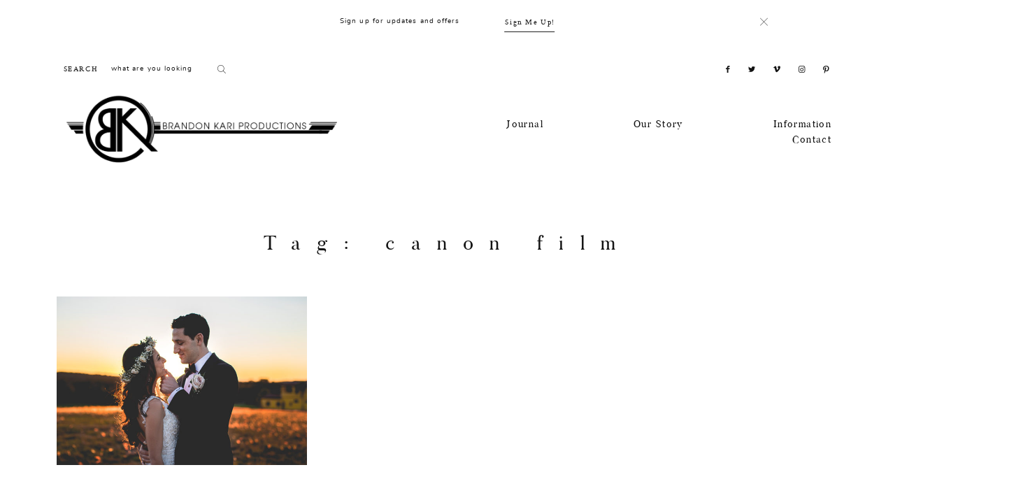

--- FILE ---
content_type: text/html; charset=UTF-8
request_url: https://brandonkari.com/tag/canon-film/
body_size: 31094
content:
<!DOCTYPE html>
<html dir="ltr" lang="en-US" prefix="og: https://ogp.me/ns#" class="layout-default">
  <head>
  <meta charset="UTF-8" />
  <meta http-equiv="X-UA-Compatible" content="IE=edge"/>
  <meta name="viewport" content="width=device-width, user-scalable=no, initial-scale=1.0, maximum-scale=1.0, minimum-scale=1.0">
  <link rel="alternate" type="application/rss+xml" title="BK Films and Photography RSS Feed" href="https://brandonkari.com/feed/" />
        <link rel="shortcut icon" href="https://brandonkari.com/wp-content/uploads/2020/03/favacon.ico" />
    <link rel="profile" href="https://gmpg.org/xfn/11">
  
  
  <title>canon film - BK Films and Photography</title>

		<!-- All in One SEO 4.9.3 - aioseo.com -->
	<meta name="robots" content="max-image-preview:large" />
	<link rel="canonical" href="https://brandonkari.com/tag/canon-film/" />
	<meta name="generator" content="All in One SEO (AIOSEO) 4.9.3" />
		<script type="application/ld+json" class="aioseo-schema">
			{"@context":"https:\/\/schema.org","@graph":[{"@type":"BreadcrumbList","@id":"https:\/\/brandonkari.com\/tag\/canon-film\/#breadcrumblist","itemListElement":[{"@type":"ListItem","@id":"https:\/\/brandonkari.com#listItem","position":1,"name":"Home","item":"https:\/\/brandonkari.com","nextItem":{"@type":"ListItem","@id":"https:\/\/brandonkari.com\/tag\/canon-film\/#listItem","name":"canon film"}},{"@type":"ListItem","@id":"https:\/\/brandonkari.com\/tag\/canon-film\/#listItem","position":2,"name":"canon film","previousItem":{"@type":"ListItem","@id":"https:\/\/brandonkari.com#listItem","name":"Home"}}]},{"@type":"CollectionPage","@id":"https:\/\/brandonkari.com\/tag\/canon-film\/#collectionpage","url":"https:\/\/brandonkari.com\/tag\/canon-film\/","name":"canon film - BK Films and Photography","inLanguage":"en-US","isPartOf":{"@id":"https:\/\/brandonkari.com\/#website"},"breadcrumb":{"@id":"https:\/\/brandonkari.com\/tag\/canon-film\/#breadcrumblist"}},{"@type":"Organization","@id":"https:\/\/brandonkari.com\/#organization","name":"BK Films and Photography","description":"Documenting your Experiences and Events","url":"https:\/\/brandonkari.com\/"},{"@type":"WebSite","@id":"https:\/\/brandonkari.com\/#website","url":"https:\/\/brandonkari.com\/","name":"BK Films and Photography","description":"Documenting your Experiences and Events","inLanguage":"en-US","publisher":{"@id":"https:\/\/brandonkari.com\/#organization"}}]}
		</script>
		<!-- All in One SEO -->


            <script data-no-defer="1" data-ezscrex="false" data-cfasync="false" data-pagespeed-no-defer data-cookieconsent="ignore">
                var ctPublicFunctions = {"_ajax_nonce":"dd65116a2a","_rest_nonce":"2c90dbc05a","_ajax_url":"\/wp-admin\/admin-ajax.php","_rest_url":"https:\/\/brandonkari.com\/wp-json\/","data__cookies_type":"native","data__ajax_type":"rest","data__bot_detector_enabled":0,"data__frontend_data_log_enabled":1,"cookiePrefix":"","wprocket_detected":false,"host_url":"brandonkari.com","text__ee_click_to_select":"Click to select the whole data","text__ee_original_email":"The complete one is","text__ee_got_it":"Got it","text__ee_blocked":"Blocked","text__ee_cannot_connect":"Cannot connect","text__ee_cannot_decode":"Can not decode email. Unknown reason","text__ee_email_decoder":"CleanTalk email decoder","text__ee_wait_for_decoding":"The magic is on the way!","text__ee_decoding_process":"Please wait a few seconds while we decode the contact data."}
            </script>
        
            <script data-no-defer="1" data-ezscrex="false" data-cfasync="false" data-pagespeed-no-defer data-cookieconsent="ignore">
                var ctPublic = {"_ajax_nonce":"dd65116a2a","settings__forms__check_internal":"0","settings__forms__check_external":"0","settings__forms__force_protection":0,"settings__forms__search_test":1,"settings__forms__wc_add_to_cart":0,"settings__data__bot_detector_enabled":0,"settings__sfw__anti_crawler":0,"blog_home":"https:\/\/brandonkari.com\/","pixel__setting":"3","pixel__enabled":true,"pixel__url":"https:\/\/moderate6-v4.cleantalk.org\/pixel\/21b3b14d72c2ce5234584134088276bd.gif","data__email_check_before_post":1,"data__email_check_exist_post":0,"data__cookies_type":"native","data__key_is_ok":true,"data__visible_fields_required":true,"wl_brandname":"Anti-Spam by CleanTalk","wl_brandname_short":"CleanTalk","ct_checkjs_key":"e390c545372d789361129bce55d8b9abce42cf82f85b67660116f25671cb48b9","emailEncoderPassKey":"cdb77bd173644f77788bd9afe945777c","bot_detector_forms_excluded":"W10=","advancedCacheExists":true,"varnishCacheExists":false,"wc_ajax_add_to_cart":false}
            </script>
        <meta name="robots" content="index, follow, max-snippet:-1, max-image-preview:large, max-video-preview:-1">
<link rel="canonical" href="https://brandonkari.com/tag/canon-film/">
<meta property="og:url" content="https://brandonkari.com/tag/canon-film/">
<meta property="og:site_name" content="BK Films and Photography">
<meta property="og:locale" content="en_US">
<meta property="og:type" content="object">
<meta property="og:title" content="canon film  Brandon Kari Productions BK Films and Photography">
<meta property="fb:pages" content="">
<meta property="fb:admins" content="">
<meta property="fb:app_id" content="">
<meta name="twitter:card" content="summary">
<meta name="twitter:site" content="@brandonkari">
<meta name="twitter:creator" content="@brandonkari">
<meta name="twitter:title" content="canon film  Brandon Kari Productions BK Films and Photography">
<link rel='dns-prefetch' href='//platform-api.sharethis.com' />
<link rel='dns-prefetch' href='//www.googletagmanager.com' />
<link rel='dns-prefetch' href='//fonts.googleapis.com' />
<link rel='dns-prefetch' href='//netdna.bootstrapcdn.com' />
<link rel="alternate" type="application/rss+xml" title="BK Films and Photography &raquo; Feed" href="https://brandonkari.com/feed/" />
<link rel="alternate" type="application/rss+xml" title="BK Films and Photography &raquo; Comments Feed" href="https://brandonkari.com/comments/feed/" />
<link rel="alternate" type="application/rss+xml" title="BK Films and Photography &raquo; canon film Tag Feed" href="https://brandonkari.com/tag/canon-film/feed/" />
<style id='wp-img-auto-sizes-contain-inline-css' type='text/css'>
img:is([sizes=auto i],[sizes^="auto," i]){contain-intrinsic-size:3000px 1500px}
/*# sourceURL=wp-img-auto-sizes-contain-inline-css */
</style>
<link rel='stylesheet' id='aqpb-view-css-css' href='https://brandonkari.com/wp-content/plugins/aqua-page-builder/assets/stylesheets/aqpb-view.css?ver=1769156422' type='text/css' media='all' />
<link rel='stylesheet' id='sbi_styles-css' href='https://brandonkari.com/wp-content/plugins/instagram-feed-pro/css/sbi-styles.min.css?ver=5.12' type='text/css' media='all' />
<style id='wp-block-library-inline-css' type='text/css'>
:root{--wp-block-synced-color:#7a00df;--wp-block-synced-color--rgb:122,0,223;--wp-bound-block-color:var(--wp-block-synced-color);--wp-editor-canvas-background:#ddd;--wp-admin-theme-color:#007cba;--wp-admin-theme-color--rgb:0,124,186;--wp-admin-theme-color-darker-10:#006ba1;--wp-admin-theme-color-darker-10--rgb:0,107,160.5;--wp-admin-theme-color-darker-20:#005a87;--wp-admin-theme-color-darker-20--rgb:0,90,135;--wp-admin-border-width-focus:2px}@media (min-resolution:192dpi){:root{--wp-admin-border-width-focus:1.5px}}.wp-element-button{cursor:pointer}:root .has-very-light-gray-background-color{background-color:#eee}:root .has-very-dark-gray-background-color{background-color:#313131}:root .has-very-light-gray-color{color:#eee}:root .has-very-dark-gray-color{color:#313131}:root .has-vivid-green-cyan-to-vivid-cyan-blue-gradient-background{background:linear-gradient(135deg,#00d084,#0693e3)}:root .has-purple-crush-gradient-background{background:linear-gradient(135deg,#34e2e4,#4721fb 50%,#ab1dfe)}:root .has-hazy-dawn-gradient-background{background:linear-gradient(135deg,#faaca8,#dad0ec)}:root .has-subdued-olive-gradient-background{background:linear-gradient(135deg,#fafae1,#67a671)}:root .has-atomic-cream-gradient-background{background:linear-gradient(135deg,#fdd79a,#004a59)}:root .has-nightshade-gradient-background{background:linear-gradient(135deg,#330968,#31cdcf)}:root .has-midnight-gradient-background{background:linear-gradient(135deg,#020381,#2874fc)}:root{--wp--preset--font-size--normal:16px;--wp--preset--font-size--huge:42px}.has-regular-font-size{font-size:1em}.has-larger-font-size{font-size:2.625em}.has-normal-font-size{font-size:var(--wp--preset--font-size--normal)}.has-huge-font-size{font-size:var(--wp--preset--font-size--huge)}.has-text-align-center{text-align:center}.has-text-align-left{text-align:left}.has-text-align-right{text-align:right}.has-fit-text{white-space:nowrap!important}#end-resizable-editor-section{display:none}.aligncenter{clear:both}.items-justified-left{justify-content:flex-start}.items-justified-center{justify-content:center}.items-justified-right{justify-content:flex-end}.items-justified-space-between{justify-content:space-between}.screen-reader-text{border:0;clip-path:inset(50%);height:1px;margin:-1px;overflow:hidden;padding:0;position:absolute;width:1px;word-wrap:normal!important}.screen-reader-text:focus{background-color:#ddd;clip-path:none;color:#444;display:block;font-size:1em;height:auto;left:5px;line-height:normal;padding:15px 23px 14px;text-decoration:none;top:5px;width:auto;z-index:100000}html :where(.has-border-color){border-style:solid}html :where([style*=border-top-color]){border-top-style:solid}html :where([style*=border-right-color]){border-right-style:solid}html :where([style*=border-bottom-color]){border-bottom-style:solid}html :where([style*=border-left-color]){border-left-style:solid}html :where([style*=border-width]){border-style:solid}html :where([style*=border-top-width]){border-top-style:solid}html :where([style*=border-right-width]){border-right-style:solid}html :where([style*=border-bottom-width]){border-bottom-style:solid}html :where([style*=border-left-width]){border-left-style:solid}html :where(img[class*=wp-image-]){height:auto;max-width:100%}:where(figure){margin:0 0 1em}html :where(.is-position-sticky){--wp-admin--admin-bar--position-offset:var(--wp-admin--admin-bar--height,0px)}@media screen and (max-width:600px){html :where(.is-position-sticky){--wp-admin--admin-bar--position-offset:0px}}

/*# sourceURL=wp-block-library-inline-css */
</style><style id='global-styles-inline-css' type='text/css'>
:root{--wp--preset--aspect-ratio--square: 1;--wp--preset--aspect-ratio--4-3: 4/3;--wp--preset--aspect-ratio--3-4: 3/4;--wp--preset--aspect-ratio--3-2: 3/2;--wp--preset--aspect-ratio--2-3: 2/3;--wp--preset--aspect-ratio--16-9: 16/9;--wp--preset--aspect-ratio--9-16: 9/16;--wp--preset--color--black: #000000;--wp--preset--color--cyan-bluish-gray: #abb8c3;--wp--preset--color--white: #ffffff;--wp--preset--color--pale-pink: #f78da7;--wp--preset--color--vivid-red: #cf2e2e;--wp--preset--color--luminous-vivid-orange: #ff6900;--wp--preset--color--luminous-vivid-amber: #fcb900;--wp--preset--color--light-green-cyan: #7bdcb5;--wp--preset--color--vivid-green-cyan: #00d084;--wp--preset--color--pale-cyan-blue: #8ed1fc;--wp--preset--color--vivid-cyan-blue: #0693e3;--wp--preset--color--vivid-purple: #9b51e0;--wp--preset--gradient--vivid-cyan-blue-to-vivid-purple: linear-gradient(135deg,rgb(6,147,227) 0%,rgb(155,81,224) 100%);--wp--preset--gradient--light-green-cyan-to-vivid-green-cyan: linear-gradient(135deg,rgb(122,220,180) 0%,rgb(0,208,130) 100%);--wp--preset--gradient--luminous-vivid-amber-to-luminous-vivid-orange: linear-gradient(135deg,rgb(252,185,0) 0%,rgb(255,105,0) 100%);--wp--preset--gradient--luminous-vivid-orange-to-vivid-red: linear-gradient(135deg,rgb(255,105,0) 0%,rgb(207,46,46) 100%);--wp--preset--gradient--very-light-gray-to-cyan-bluish-gray: linear-gradient(135deg,rgb(238,238,238) 0%,rgb(169,184,195) 100%);--wp--preset--gradient--cool-to-warm-spectrum: linear-gradient(135deg,rgb(74,234,220) 0%,rgb(151,120,209) 20%,rgb(207,42,186) 40%,rgb(238,44,130) 60%,rgb(251,105,98) 80%,rgb(254,248,76) 100%);--wp--preset--gradient--blush-light-purple: linear-gradient(135deg,rgb(255,206,236) 0%,rgb(152,150,240) 100%);--wp--preset--gradient--blush-bordeaux: linear-gradient(135deg,rgb(254,205,165) 0%,rgb(254,45,45) 50%,rgb(107,0,62) 100%);--wp--preset--gradient--luminous-dusk: linear-gradient(135deg,rgb(255,203,112) 0%,rgb(199,81,192) 50%,rgb(65,88,208) 100%);--wp--preset--gradient--pale-ocean: linear-gradient(135deg,rgb(255,245,203) 0%,rgb(182,227,212) 50%,rgb(51,167,181) 100%);--wp--preset--gradient--electric-grass: linear-gradient(135deg,rgb(202,248,128) 0%,rgb(113,206,126) 100%);--wp--preset--gradient--midnight: linear-gradient(135deg,rgb(2,3,129) 0%,rgb(40,116,252) 100%);--wp--preset--font-size--small: 13px;--wp--preset--font-size--medium: 20px;--wp--preset--font-size--large: 36px;--wp--preset--font-size--x-large: 42px;--wp--preset--spacing--20: 0.44rem;--wp--preset--spacing--30: 0.67rem;--wp--preset--spacing--40: 1rem;--wp--preset--spacing--50: 1.5rem;--wp--preset--spacing--60: 2.25rem;--wp--preset--spacing--70: 3.38rem;--wp--preset--spacing--80: 5.06rem;--wp--preset--shadow--natural: 6px 6px 9px rgba(0, 0, 0, 0.2);--wp--preset--shadow--deep: 12px 12px 50px rgba(0, 0, 0, 0.4);--wp--preset--shadow--sharp: 6px 6px 0px rgba(0, 0, 0, 0.2);--wp--preset--shadow--outlined: 6px 6px 0px -3px rgb(255, 255, 255), 6px 6px rgb(0, 0, 0);--wp--preset--shadow--crisp: 6px 6px 0px rgb(0, 0, 0);}:where(.is-layout-flex){gap: 0.5em;}:where(.is-layout-grid){gap: 0.5em;}body .is-layout-flex{display: flex;}.is-layout-flex{flex-wrap: wrap;align-items: center;}.is-layout-flex > :is(*, div){margin: 0;}body .is-layout-grid{display: grid;}.is-layout-grid > :is(*, div){margin: 0;}:where(.wp-block-columns.is-layout-flex){gap: 2em;}:where(.wp-block-columns.is-layout-grid){gap: 2em;}:where(.wp-block-post-template.is-layout-flex){gap: 1.25em;}:where(.wp-block-post-template.is-layout-grid){gap: 1.25em;}.has-black-color{color: var(--wp--preset--color--black) !important;}.has-cyan-bluish-gray-color{color: var(--wp--preset--color--cyan-bluish-gray) !important;}.has-white-color{color: var(--wp--preset--color--white) !important;}.has-pale-pink-color{color: var(--wp--preset--color--pale-pink) !important;}.has-vivid-red-color{color: var(--wp--preset--color--vivid-red) !important;}.has-luminous-vivid-orange-color{color: var(--wp--preset--color--luminous-vivid-orange) !important;}.has-luminous-vivid-amber-color{color: var(--wp--preset--color--luminous-vivid-amber) !important;}.has-light-green-cyan-color{color: var(--wp--preset--color--light-green-cyan) !important;}.has-vivid-green-cyan-color{color: var(--wp--preset--color--vivid-green-cyan) !important;}.has-pale-cyan-blue-color{color: var(--wp--preset--color--pale-cyan-blue) !important;}.has-vivid-cyan-blue-color{color: var(--wp--preset--color--vivid-cyan-blue) !important;}.has-vivid-purple-color{color: var(--wp--preset--color--vivid-purple) !important;}.has-black-background-color{background-color: var(--wp--preset--color--black) !important;}.has-cyan-bluish-gray-background-color{background-color: var(--wp--preset--color--cyan-bluish-gray) !important;}.has-white-background-color{background-color: var(--wp--preset--color--white) !important;}.has-pale-pink-background-color{background-color: var(--wp--preset--color--pale-pink) !important;}.has-vivid-red-background-color{background-color: var(--wp--preset--color--vivid-red) !important;}.has-luminous-vivid-orange-background-color{background-color: var(--wp--preset--color--luminous-vivid-orange) !important;}.has-luminous-vivid-amber-background-color{background-color: var(--wp--preset--color--luminous-vivid-amber) !important;}.has-light-green-cyan-background-color{background-color: var(--wp--preset--color--light-green-cyan) !important;}.has-vivid-green-cyan-background-color{background-color: var(--wp--preset--color--vivid-green-cyan) !important;}.has-pale-cyan-blue-background-color{background-color: var(--wp--preset--color--pale-cyan-blue) !important;}.has-vivid-cyan-blue-background-color{background-color: var(--wp--preset--color--vivid-cyan-blue) !important;}.has-vivid-purple-background-color{background-color: var(--wp--preset--color--vivid-purple) !important;}.has-black-border-color{border-color: var(--wp--preset--color--black) !important;}.has-cyan-bluish-gray-border-color{border-color: var(--wp--preset--color--cyan-bluish-gray) !important;}.has-white-border-color{border-color: var(--wp--preset--color--white) !important;}.has-pale-pink-border-color{border-color: var(--wp--preset--color--pale-pink) !important;}.has-vivid-red-border-color{border-color: var(--wp--preset--color--vivid-red) !important;}.has-luminous-vivid-orange-border-color{border-color: var(--wp--preset--color--luminous-vivid-orange) !important;}.has-luminous-vivid-amber-border-color{border-color: var(--wp--preset--color--luminous-vivid-amber) !important;}.has-light-green-cyan-border-color{border-color: var(--wp--preset--color--light-green-cyan) !important;}.has-vivid-green-cyan-border-color{border-color: var(--wp--preset--color--vivid-green-cyan) !important;}.has-pale-cyan-blue-border-color{border-color: var(--wp--preset--color--pale-cyan-blue) !important;}.has-vivid-cyan-blue-border-color{border-color: var(--wp--preset--color--vivid-cyan-blue) !important;}.has-vivid-purple-border-color{border-color: var(--wp--preset--color--vivid-purple) !important;}.has-vivid-cyan-blue-to-vivid-purple-gradient-background{background: var(--wp--preset--gradient--vivid-cyan-blue-to-vivid-purple) !important;}.has-light-green-cyan-to-vivid-green-cyan-gradient-background{background: var(--wp--preset--gradient--light-green-cyan-to-vivid-green-cyan) !important;}.has-luminous-vivid-amber-to-luminous-vivid-orange-gradient-background{background: var(--wp--preset--gradient--luminous-vivid-amber-to-luminous-vivid-orange) !important;}.has-luminous-vivid-orange-to-vivid-red-gradient-background{background: var(--wp--preset--gradient--luminous-vivid-orange-to-vivid-red) !important;}.has-very-light-gray-to-cyan-bluish-gray-gradient-background{background: var(--wp--preset--gradient--very-light-gray-to-cyan-bluish-gray) !important;}.has-cool-to-warm-spectrum-gradient-background{background: var(--wp--preset--gradient--cool-to-warm-spectrum) !important;}.has-blush-light-purple-gradient-background{background: var(--wp--preset--gradient--blush-light-purple) !important;}.has-blush-bordeaux-gradient-background{background: var(--wp--preset--gradient--blush-bordeaux) !important;}.has-luminous-dusk-gradient-background{background: var(--wp--preset--gradient--luminous-dusk) !important;}.has-pale-ocean-gradient-background{background: var(--wp--preset--gradient--pale-ocean) !important;}.has-electric-grass-gradient-background{background: var(--wp--preset--gradient--electric-grass) !important;}.has-midnight-gradient-background{background: var(--wp--preset--gradient--midnight) !important;}.has-small-font-size{font-size: var(--wp--preset--font-size--small) !important;}.has-medium-font-size{font-size: var(--wp--preset--font-size--medium) !important;}.has-large-font-size{font-size: var(--wp--preset--font-size--large) !important;}.has-x-large-font-size{font-size: var(--wp--preset--font-size--x-large) !important;}
/*# sourceURL=global-styles-inline-css */
</style>

<style id='classic-theme-styles-inline-css' type='text/css'>
/*! This file is auto-generated */
.wp-block-button__link{color:#fff;background-color:#32373c;border-radius:9999px;box-shadow:none;text-decoration:none;padding:calc(.667em + 2px) calc(1.333em + 2px);font-size:1.125em}.wp-block-file__button{background:#32373c;color:#fff;text-decoration:none}
/*# sourceURL=/wp-includes/css/classic-themes.min.css */
</style>
<link rel='stylesheet' id='apss-font-awesome-four-css' href='https://brandonkari.com/wp-content/plugins/accesspress-social-share/css/font-awesome.min.css?ver=4.5.6' type='text/css' media='all' />
<link rel='stylesheet' id='apss-frontend-css-css' href='https://brandonkari.com/wp-content/plugins/accesspress-social-share/css/frontend.css?ver=4.5.6' type='text/css' media='all' />
<link rel='stylesheet' id='apss-font-opensans-css' href='//fonts.googleapis.com/css?family=Open+Sans&#038;ver=6.9' type='text/css' media='all' />
<link rel='stylesheet' id='cleantalk-public-css-css' href='https://brandonkari.com/wp-content/plugins/cleantalk-spam-protect/css/cleantalk-public.min.css?ver=6.71_1769110426' type='text/css' media='all' />
<link rel='stylesheet' id='cleantalk-email-decoder-css-css' href='https://brandonkari.com/wp-content/plugins/cleantalk-spam-protect/css/cleantalk-email-decoder.min.css?ver=6.71_1769110426' type='text/css' media='all' />
<link rel='stylesheet' id='contact-form-7-css' href='https://brandonkari.com/wp-content/plugins/contact-form-7/includes/css/styles.css?ver=6.1.4' type='text/css' media='all' />
<link rel='stylesheet' id='flo-launch-css' href='https://brandonkari.com/wp-content/plugins/flo-launch/public/css/all.min.css?ver=2.4.1' type='text/css' media='all' />
<link rel='stylesheet' id='jpibfi-style-css' href='https://brandonkari.com/wp-content/plugins/jquery-pin-it-button-for-images/css/client.css?ver=3.0.6' type='text/css' media='all' />
<link rel='stylesheet' id='core-icons-css' href='https://brandonkari.com/wp-content/themes/porto2/public/fonts/fontello/css/flo-core-icons.css?ver=1.6' type='text/css' media='all' />
<link rel='stylesheet' id='vendor-css-css' href='https://brandonkari.com/wp-content/themes/porto2/theme-files/public/css/vendor.css?ver=1.6' type='text/css' media='all' />
<link rel='stylesheet' id='theme-css-css' href='https://brandonkari.com/wp-content/themes/porto2/theme-files/public/css/style.min.css?ver=1.6' type='text/css' media='all' />
<style id='theme-css-inline-css' type='text/css'>
@font-face {font-family: "Cormorant Bold"; src: url('https://brandonkari.com/wp-content/themes/porto2/theme-files/public/fonts/default/Cormorant-Bold.woff') format('woff'),url('https://brandonkari.com/wp-content/themes/porto2/theme-files/public/fonts/default/Cormorant-Bold.ttf') format('truetype');font-display: swap;}@font-face {font-family: "Pinyon Script Regular"; src: url('https://brandonkari.com/wp-content/themes/porto2/theme-files/public/fonts/default/PinyonScript-Regular.woff') format('woff'),url('https://brandonkari.com/wp-content/themes/porto2/theme-files/public/fonts/default/PinyonScript-Regular.ttf') format('truetype');font-display: swap;}@font-face {font-family: "Butler Regular"; src: url('https://brandonkari.com/wp-content/themes/porto2/theme-files/public/fonts/default/Butler_Regular.woff') format('woff'),url('https://brandonkari.com/wp-content/themes/porto2/theme-files/public/fonts/default/Butler_Regular.ttf') format('truetype');font-display: swap;}@font-face {font-family: "Butler Medium"; src: url('https://brandonkari.com/wp-content/themes/porto2/theme-files/public/fonts/default/butler_medium.woff') format('woff'),url('https://brandonkari.com/wp-content/themes/porto2/theme-files/public/fonts/default/butler_medium.ttf') format('truetype');font-display: swap;}@font-face {font-family: "Nunito Regular"; src: url('https://brandonkari.com/wp-content/themes/porto2/theme-files/public/fonts/default/nunito-regular.woff') format('woff'),url('https://brandonkari.com/wp-content/themes/porto2/theme-files/public/fonts/default/nunito-regular.ttf') format('truetype');font-display: swap;}@font-face {font-family: "Cormorant Medium"; src: url('https://brandonkari.com/wp-content/themes/porto2/theme-files/public/fonts/default/Cormorant-Medium.woff') format('woff'),url('https://brandonkari.com/wp-content/themes/porto2/theme-files/public/fonts/default/Cormorant-Medium.ttf') format('truetype');font-display: swap;}@font-face {font-family: "Crimson Text Roman"; src: url('https://brandonkari.com/wp-content/themes/porto2/theme-files/public/fonts/default/CrimsonText-Roman.woff') format('woff'),url('https://brandonkari.com/wp-content/themes/porto2/theme-files/public/fonts/default/CrimsonText-Roman.ttf') format('truetype');font-display: swap;}@font-face {font-family: "Crimson Text Italic"; src: url('https://brandonkari.com/wp-content/themes/porto2/theme-files/public/fonts/default/CrimsonText-Italic.woff') format('woff'),url('https://brandonkari.com/wp-content/themes/porto2/theme-files/public/fonts/default/CrimsonText-Italic.ttf') format('truetype');font-display: swap;}.flo-wp-title .flo-wp-title__title { font-family: Butler Regular;font-size: 2rem;letter-spacing: 0.82em;word-spacing: 0em;line-height: 1.35em;text-transform: none;font-weight: normal;}input[type="submit"], .flo-button, .button, a.button { font-family: Crimson Text Roman;font-size: 0.75rem;letter-spacing: 0.15em;word-spacing: 0em;line-height: 1.9em;text-transform: none;font-weight: normal;}.flo-footer-area-1-type-d__right-link { font-family: Butler Regular;font-size: 1rem;letter-spacing: 0.1em;word-spacing: 0em;line-height: 1em;text-transform: none;font-weight: normal;}.flo-header__menu-popup .menu-item .sub-menu a { font-family: Crimson Text Roman;font-size: 0.75rem;letter-spacing: 0.15em;word-spacing: 0em;line-height: 1.9em;text-transform: none;font-weight: normal;}.flo-header__menu-popup .menu-item a { font-family: Butler Regular;font-size: 1.4375rem;letter-spacing: 0.1em;word-spacing: 0em;line-height: 2em;text-transform: none;font-weight: normal;}.flo-header-mobile__logo { font-family: Butler Regular;font-size: 1.625rem;letter-spacing: 0.38em;word-spacing: 0em;line-height: 1.76em;text-transform: none;font-weight: normal;}.flo-mobile-menu__copyright-notice { font-family: Crimson Text Roman;font-size: 0.75rem;letter-spacing: 0.15em;word-spacing: 0em;line-height: 1.9em;text-transform: none;font-weight: normal;}.flo-mobile-menu__menu .menu-item ul a { font-family: Crimson Text Italic;font-size: 1rem;letter-spacing: 0em;word-spacing: 0em;line-height: 1.625em;text-transform: none;font-weight: normal;}.flo-mobile-menu__menu .page_item a, .flo-mobile-menu__menu .menu-item { font-family: Butler Regular;font-size: 1.4375rem;letter-spacing: 0.1em;word-spacing: 0em;line-height: 2em;text-transform: none;font-weight: normal;}.flo-mobile-menu__text-above-copyright-notice { font-family: Crimson Text Roman;font-size: 0.75rem;letter-spacing: 0.15em;word-spacing: 0em;line-height: 1.9em;text-transform: none;font-weight: normal;}.flo-mobile-menu__close { font-family: Crimson Text Roman;font-size: 0.75rem;letter-spacing: 0.15em;word-spacing: 0em;line-height: 1.9em;text-transform: none;font-weight: normal;}.flo-header__menu-popup-text-above-copyright-notice { font-family: Crimson Text Roman;font-size: 0.75rem;letter-spacing: 0.15em;word-spacing: 0em;line-height: 1.9em;text-transform: none;font-weight: normal;}.flo-header__menu-popup-copyright-notice { font-family: Crimson Text Roman;font-size: 0.75rem;letter-spacing: 0.15em;word-spacing: 0em;line-height: 1.9em;text-transform: none;font-weight: normal;}.flo-generic-menu-wrap .sub-menu a { font-family: Crimson Text Roman;font-size: 0.75rem;letter-spacing: 0.15em;word-spacing: 0em;line-height: 1.9em;text-transform: none;font-weight: normal;}.flo-generic-menu-wrap .sub-menu li.current-menu-item > a, .flo-generic-menu-wrap .sub-menu li.current-menu-parent > a { text-decoration: underline;}.flo-post blockquote, .flo-post blockquote p { font-family: Butler Regular;font-size: 1.5625rem;letter-spacing: 0.22em;word-spacing: 0em;line-height: 1.6em;text-transform: none;font-weight: normal;}.flo-post h1, h1.product_title { font-family: Butler Regular;font-size: 2.375rem;letter-spacing: 0em;word-spacing: 0em;line-height: 1.07em;text-transform: none;font-weight: normal;}.flo-post h2, .woocommerce h2 { font-family: Cormorant Medium;font-size: 2.5625rem;letter-spacing: 0.15em;word-spacing: 0em;line-height: 1.35em;text-transform: none;font-weight: normal;}.flo-post h3 { font-family: Butler Regular;font-size: 1.625rem;letter-spacing: 0.12em;word-spacing: 0em;line-height: 1.76em;text-transform: none;font-weight: normal;}.flo-post h4 { font-family: Nunito Regular;font-size: 0.8125rem;letter-spacing: 0.1em;word-spacing: 0em;line-height: 1.39em;text-transform: none;font-weight: normal;}.flo-post h5 { font-family: Butler Regular;font-size: 1.125rem;letter-spacing: 0em;word-spacing: 0em;line-height: 1.6em;text-transform: none;font-weight: normal;}.flo-post h6 { font-family: Nunito Regular;font-size: 0.6875rem;letter-spacing: 0.11em;word-spacing: 0em;line-height: 2.2em;text-transform: none;font-weight: normal;}.flo-post, .woocommerce-product-details__short-description, .entry-content, .description_tab, .reviews_tab, .woocommerce-message, .flo-woocommerce-wrap { font-family: Crimson Text Roman;font-size: 1rem;letter-spacing: 0em;word-spacing: 0em;line-height: 1.625em;text-transform: none;font-weight: normal;}.flo-post a, .flo-block-text-block-5 a { font-family: Crimson Text Roman;font-size: 1rem;letter-spacing: 0em;word-spacing: 0em;line-height: 1.625em;text-transform: none;font-weight: normal;text-decoration: underline;}input[type]:not([type="submit"]):not(.flo-no-styling), form textarea:not(.flo-no-styling), .parsley-required, form select { font-family: Crimson Text Roman;font-size: 1rem;letter-spacing: 0em;word-spacing: 0em;line-height: 1.625em;text-transform: none;font-weight: normal;}label { font-family: Crimson Text Roman;font-size: 0.75rem;letter-spacing: 0.15em;word-spacing: 0em;line-height: 1.9em;text-transform: none;font-weight: normal;}@media (max-width: 767px) { .flo-wp-title .flo-wp-title__title { font-size: 1.25rem;}input[type="submit"], .flo-button, .button, a.button { }.flo-footer-area-1-type-d__right-link { }.flo-header__menu-popup .menu-item .sub-menu a { }.flo-header__menu-popup .menu-item a { }.flo-header-mobile__logo { }.flo-mobile-menu__copyright-notice { }.flo-mobile-menu__menu .menu-item ul a { }.flo-mobile-menu__menu .page_item a, .flo-mobile-menu__menu .menu-item { }.flo-mobile-menu__text-above-copyright-notice { }.flo-mobile-menu__close { }.flo-header__menu-popup-text-above-copyright-notice { }.flo-header__menu-popup-copyright-notice { }.flo-generic-menu-wrap .sub-menu a { }.flo-post blockquote, .flo-post blockquote p { }.flo-post h1, h1.product_title { }.flo-post h2, .woocommerce h2 { font-size: 1.25rem;}.flo-post h3 { }.flo-post h4 { }.flo-post h5 { }.flo-post h6 { }.flo-post, .woocommerce-product-details__short-description, .entry-content, .description_tab, .reviews_tab, .woocommerce-message, .flo-woocommerce-wrap { }.flo-post a, .flo-block-text-block-5 a { }input[type]:not([type="submit"]):not(.flo-no-styling), form textarea:not(.flo-no-styling), .parsley-required, form select { }label { } }
/*# sourceURL=theme-css-inline-css */
</style>
<link rel='stylesheet' id='default_stylesheet-css' href='https://brandonkari.com/wp-content/themes/porto2/style.css?ver=1.6' type='text/css' media='all' />
<link rel='stylesheet' id='simple-social-icons-font-css' href='https://brandonkari.com/wp-content/plugins/simple-social-icons/css/style.css?ver=3.0.2' type='text/css' media='all' />
<link rel='stylesheet' id='font-awesome-styles-css' href='https://netdna.bootstrapcdn.com/font-awesome/3.2.1/css/font-awesome.css?ver=%203.5' type='text/css' media='all' />
<link rel='stylesheet' id='font-awesome-corp-styles-css' href='https://brandonkari.com/wp-content/plugins/font-awesome-more-icons/assets/css/font-awesome-corp.css?ver=%203.5' type='text/css' media='all' />
<link rel='stylesheet' id='font-awesome-ext-styles-css' href='https://brandonkari.com/wp-content/plugins/font-awesome-more-icons/assets/css/font-awesome-ext.css?ver=%203.5' type='text/css' media='all' />
<link rel='stylesheet' id='font-awesome-social-styles-css' href='https://brandonkari.com/wp-content/plugins/font-awesome-more-icons/assets/css/font-awesome-social.css?ver=%203.5' type='text/css' media='all' />
<script type="text/javascript" src="https://brandonkari.com/wp-includes/js/jquery/jquery.min.js?ver=3.7.1" id="jquery-core-js"></script>
<script type="text/javascript" src="https://brandonkari.com/wp-includes/js/jquery/jquery-migrate.min.js?ver=3.4.1" id="jquery-migrate-js"></script>
<script type="text/javascript" src="https://brandonkari.com/wp-content/plugins/cleantalk-spam-protect/js/apbct-public-bundle_gathering.min.js?ver=6.71_1769110426" id="apbct-public-bundle_gathering.min-js-js"></script>
<script type="text/javascript" src="https://brandonkari.com/wp-includes/js/dist/hooks.min.js?ver=dd5603f07f9220ed27f1" id="wp-hooks-js"></script>
<script type="text/javascript" src="//platform-api.sharethis.com/js/sharethis.js#source=googleanalytics-wordpress#product=ga&amp;property=5f3be9faeccc110012129f98" id="googleanalytics-platform-sharethis-js"></script>
<script type="text/javascript" id="wpm-js-extra">
/* <![CDATA[ */
var wpm = {"ajax_url":"https://brandonkari.com/wp-admin/admin-ajax.php","root":"https://brandonkari.com/wp-json/","nonce_wp_rest":"2c90dbc05a","nonce_ajax":"c112caf702"};
//# sourceURL=wpm-js-extra
/* ]]> */
</script>
<script type="text/javascript" src="https://brandonkari.com/wp-content/plugins/woocommerce-google-adwords-conversion-tracking-tag/js/public/wpm-public.p1.min.js?ver=1.45.0" id="wpm-js"></script>

<!-- Google tag (gtag.js) snippet added by Site Kit -->
<!-- Google Analytics snippet added by Site Kit -->
<!-- Google Ads snippet added by Site Kit -->
<script type="text/javascript" src="https://www.googletagmanager.com/gtag/js?id=GT-NS4XPHZH" id="google_gtagjs-js" async></script>
<script type="text/javascript" id="google_gtagjs-js-after">
/* <![CDATA[ */
window.dataLayer = window.dataLayer || [];function gtag(){dataLayer.push(arguments);}
gtag("set","linker",{"domains":["brandonkari.com"]});
gtag("js", new Date());
gtag("set", "developer_id.dZTNiMT", true);
gtag("config", "GT-NS4XPHZH");
gtag("config", "AW-17881240404");
 window._googlesitekit = window._googlesitekit || {}; window._googlesitekit.throttledEvents = []; window._googlesitekit.gtagEvent = (name, data) => { var key = JSON.stringify( { name, data } ); if ( !! window._googlesitekit.throttledEvents[ key ] ) { return; } window._googlesitekit.throttledEvents[ key ] = true; setTimeout( () => { delete window._googlesitekit.throttledEvents[ key ]; }, 5 ); gtag( "event", name, { ...data, event_source: "site-kit" } ); }; 
//# sourceURL=google_gtagjs-js-after
/* ]]> */
</script>
<link rel="https://api.w.org/" href="https://brandonkari.com/wp-json/" /><link rel="alternate" title="JSON" type="application/json" href="https://brandonkari.com/wp-json/wp/v2/tags/341" /><link rel="EditURI" type="application/rsd+xml" title="RSD" href="https://brandonkari.com/xmlrpc.php?rsd" />
<meta name="generator" content="WordPress 6.9" />
<meta name="generator" content="Redux 4.5.0" /><meta name="generator" content="Site Kit by Google 1.170.0" /><style type="text/css">
	a.pinit-button.custom span {
		}

	.pinit-hover {
		opacity: 0.8 !important;
		filter: alpha(opacity=80) !important;
	}
	a.pinit-button {
	border-bottom: 0 !important;
	box-shadow: none !important;
	margin-bottom: 0 !important;
}
a.pinit-button::after {
    display: none;
}</style>
		<style type="text/css">.recentcomments a{display:inline !important;padding:0 !important;margin:0 !important;}</style><script>
(function() {
	(function (i, s, o, g, r, a, m) {
		i['GoogleAnalyticsObject'] = r;
		i[r] = i[r] || function () {
				(i[r].q = i[r].q || []).push(arguments)
			}, i[r].l = 1 * new Date();
		a = s.createElement(o),
			m = s.getElementsByTagName(o)[0];
		a.async = 1;
		a.src = g;
		m.parentNode.insertBefore(a, m)
	})(window, document, 'script', 'https://google-analytics.com/analytics.js', 'ga');

	ga('create', 'UA-26164360-1', 'auto');
			ga('send', 'pageview');
	})();
</script>

<!-- START Pixel Manager for WooCommerce -->

		<script>

			window.wpmDataLayer = window.wpmDataLayer || {};
			window.wpmDataLayer = Object.assign(window.wpmDataLayer, {"cart":{},"cart_item_keys":{},"version":{"number":"1.45.0","pro":false,"eligible_for_updates":false,"distro":"fms","beta":false,"show":true},"pixels":[],"page":{"id":4402,"title":"Bella Collina Wedding Film | Jacki &#038; Joey","type":"post","categories":[{"term_id":3,"name":"Portfolio","slug":"portfolio","term_group":0,"term_taxonomy_id":3,"taxonomy":"category","description":"Works by Brandon Kari.","parent":0,"count":71,"filter":"raw","cat_ID":3,"category_count":71,"category_description":"Works by Brandon Kari.","cat_name":"Portfolio","category_nicename":"portfolio","category_parent":0},{"term_id":13,"name":"Wedding Videography","slug":"wedding-videography","term_group":0,"term_taxonomy_id":13,"taxonomy":"category","description":"Wedding videography by Brandon Kari Productions","parent":3,"count":58,"filter":"raw","cat_ID":13,"category_count":58,"category_description":"Wedding videography by Brandon Kari Productions","cat_name":"Wedding Videography","category_nicename":"wedding-videography","category_parent":3}],"parent":{"id":0,"title":"Bella Collina Wedding Film | Jacki &#038; Joey","type":"post","categories":[{"term_id":3,"name":"Portfolio","slug":"portfolio","term_group":0,"term_taxonomy_id":3,"taxonomy":"category","description":"Works by Brandon Kari.","parent":0,"count":71,"filter":"raw","cat_ID":3,"category_count":71,"category_description":"Works by Brandon Kari.","cat_name":"Portfolio","category_nicename":"portfolio","category_parent":0},{"term_id":13,"name":"Wedding Videography","slug":"wedding-videography","term_group":0,"term_taxonomy_id":13,"taxonomy":"category","description":"Wedding videography by Brandon Kari Productions","parent":3,"count":58,"filter":"raw","cat_ID":13,"category_count":58,"category_description":"Wedding videography by Brandon Kari Productions","cat_name":"Wedding Videography","category_nicename":"wedding-videography","category_parent":3}]}},"general":{"user_logged_in":false,"scroll_tracking_thresholds":[],"page_id":4402,"exclude_domains":[],"server_2_server":{"active":false,"ip_exclude_list":[]},"consent_management":{"explicit_consent":false},"lazy_load_pmw":false}});

		</script>

		
<!-- END Pixel Manager for WooCommerce -->
<!-- Global site tag (gtag.js) - Google Analytics -->
<script async src="https://www.googletagmanager.com/gtag/js?id=UA-26164360-1"></script>
<script>
  window.dataLayer = window.dataLayer || [];
  function gtag(){dataLayer.push(arguments);}
  gtag('js', new Date());

  gtag('config', 'UA-26164360-1');
</script>

<!-- Meta Pixel Code -->
<script>
!function(f,b,e,v,n,t,s)
{if(f.fbq)return;n=f.fbq=function(){n.callMethod?
n.callMethod.apply(n,arguments):n.queue.push(arguments)};
if(!f._fbq)f._fbq=n;n.push=n;n.loaded=!0;n.version='2.0';
n.queue=[];t=b.createElement(e);t.async=!0;
t.src=v;s=b.getElementsByTagName(e)[0];
s.parentNode.insertBefore(t,s)}(window, document,'script',
'https://connect.facebook.net/en_US/fbevents.js');
fbq('init', '2551141268401834');
fbq('track', 'PageView');
</script>
<noscript><img height="1" width="1" style="display:none"
src="https://www.facebook.com/tr?id=2551141268401834&ev=PageView&noscript=1"
/></noscript>
<!-- End Meta Pixel Code -->
  <style media="screen">
    /* START: GENERICS */

      body {
        background-color: #ffffff;
        color: #131313;
      }

      /*.flo-post {
        color: #131313;
      }*/


      .flo-post a img, .flo-post img, .flo-post img.alignleft, .flo-post img.alignright, .flo-post img.aligncenter,
      .wp-caption-text.gallery-caption, .wp-block-gallery .blocks-gallery-item figure  {
        margin-bottom: 10px;
      }
      .wp-caption-text.gallery-caption{
        margin-top: -5px;
      }

      .flo_sidebar {
        width: 25%;
      }

      .flo-button,
      input[type="submit"]
      {
        background-color: #212121;
        color: #fefefe;
        border-color: #212121;
      }
      .flo-button:hover,
      input[type="submit"]:hover
      {
        background-color: #fefefe!important;
        color: #212121!important;
      }
    /* END: GENERICS */


  </style>
  <style media="screen">
  /* START: DROPDOWNS */
    .flo-generic-menu-wrap__menu ul {
      background-color: #212121;
    }
    .flo-generic-menu-wrap__menu ul:after {
      border-color: transparent transparent #212121 transparent!important;
    }

    .flo-generic-menu-wrap__menu ul a {
      color: #fefefe!important;
    }
  /* END: DROPDOWNS */
</style>
</head>
    <body data-rsssl=1 class="archive tag tag-canon-film tag-341 wp-theme-porto2  flo-social-links-type-a flo-sidebar--is-adaptive flo-decoration-type--waves flo-tablet-appear-disabled flo-mobile-appear-disabled">

                  
    <noscript class='flo-core-style' >
  <style class='flo-core-style'  media="screen">@media (max-width:767px){.flo-header-mobile__logo{max-width:10rem}.flo-header-mobile{background-color:#fefefe;color:#131313}.is-sticky .flo-header-mobile{background-color:#fefefe;color:#131313}}</style>
</noscript>

<div class="flo-header-mobile flo-header-mobile--type-a sticky flo-header-mobile--sticky-style-a flo-header-mobile--sticky-position-top">
  <noscript class='flo-core-style' >
  <style class='flo-core-style'  media="screen">@media (max-width:767px){}</style>
</noscript>

<div class="flo-header-mobile__menu-trigger">
      <i class="flo-icon-menu"></i>
  </div>
  <noscript class='flo-core-style' >
  <style class='flo-core-style'  media="screen">@media (max-width:767px){}</style>
</noscript>

<a href="https://brandonkari.com" class="flo-header-mobile__logo">
      <img class="flo-header-mobile__logo-image flo-header-mobile__logo-image--default" src="https://brandonkari.com/wp-content/uploads/2020/04/logoLONGnew3-320x87.png" alt="BK Films and Photography"/>
    <img class="flo-header-mobile__logo-image flo-header-mobile__logo-image--light" src="https://brandonkari.com/wp-content/uploads/2020/04/logoLONGnew3-320x87.png" alt="BK Films and Photography"/>
  </a>
</div>

    <main class="flo_page_wrap ">
      <div class="flo_page">
          <noscript class='flo-core-style' >
  <style class='flo-core-style'  media="screen"> .flo-header--428 .flo-header__menu > div > ul > li > a{font-family:Butler Regular;font-size:1rem;letter-spacing:0.1em;word-spacing:0em;line-height:1em;text-transform:none;font-weight:normal}.flo-header--428 .flo-header__menu > div > ul > li.current-menu-item > a, .flo-header--428 .flo-header__menu > div > ul > li.current-menu-parent > a{}.flo-header--428 .flo-header__menu .sub-menu a{font-family:Crimson Text Roman;font-size:0.75rem;letter-spacing:0.15em;word-spacing:0em;line-height:1.9em;text-transform:none;font-weight:normal}.flo-header--428 .flo-header__menu .sub-menu li.current-menu-item a, .flo-header--428 .flo-header__menu .sub-menu li.current-menu-parent a{text-decoration:underline}.flo-header--428.flo-header--type-c .flo-header__menu ul.menu > li, .flo-header--428.flo-header--type-e .flo-header__menu ul.menu > li{margin-left:9.0625rem}.flo-header--428.flo-header--type-d .flo-header__menu ul.menu > li, .flo-header--428.flo-header--type-f .flo-header__menu ul.menu > li{margin-right:9.0625rem}header:not(.is-sticky) .flo-header--428{color:#131313;border-color:rgba(19,19,19,0.1);padding-top:1.875rem;padding-bottom:1.875rem}header:not(.is-sticky) .flo-header--428 .flo-header--type-a .flo-header__menu ul.menu li, header:not(.is-sticky) .flo-header--428 .flo-header--type-b .flo-header__menu ul.menu li, header:not(.is-sticky) .flo-header--428 .flo-header--type-g .flo-header__menu ul.menu li, header:not(.is-sticky) .flo-header--428 .flo-header--type-h .flo-header__menu ul.menu li{border-color:rgba(19,19,19,0.1)}header:not(.is-sticky) .flo-header--428{background-color:#ffffff}header:not(.is-sticky) .flo-header--428 .flo-header__menu > ul > li > a{color:#131313}.flo-header--sticky .is-sticky .flo-header--428{background:rgba(254,254,254,1);color:#131313!important;border-color:rgba(19,19,19,0.1)}</style>
</noscript>

<header class="flo-header--sticky">
      <noscript class='flo-core-style' >
  <style class='flo-core-style'  media="screen"> .flo-header-topbar--simple{color:#131313}.flo-header-topbar--simple__close, .flo-header-topbar--simple__button:after{color:#212121;border-color:#212121}.flo-header-topbar--simple__button:after, .flo-header-topbar--simple__button:before{left:calc(50% - 0.15em / 2)}.flo-header-topbar--simple__close:hover{color:#131313}.flo-header-topbar--simple__button:before{color:#131313}.flo-header-topbar--simple__text{font-family:Nunito Regular;font-size:0.6875rem;letter-spacing:0.11em;word-spacing:0em;line-height:2.2em;text-transform:none;font-weight:normal}.flo-header-topbar--simple__button{font-family:Crimson Text Roman;font-size:0.75rem;letter-spacing:0.15em;word-spacing:0em;line-height:1.9em;text-transform:none;font-weight:normal}@media (min-width:768px){}</style>
</noscript>


<noscript class='flo-core-style' >
  <style class='flo-core-style'  media="screen">@media (max-width:767px){.flo-block--5954{margin-top:0rem;margin-bottom:0rem}}@media (min-width:768px){.flo-block--5954{margin-top:0rem;margin-bottom:0rem}}</style>
</noscript>
  <noscript class='flo-core-style' >
  <style class='flo-core-style'  media="screen"> .flo-block--5954{background-color:#ffffff}</style>
</noscript>

<div   class='flo-block flo-block--no-top-padding flo-block-mobile--no-vertical-padding flo-no-resize    flo-block--5954   ' data-id="5954" data-onready='flo_block_topbar'>
    <div class="flo-block__container">
      <div class="flo-header-topbar--simple" style="display: none;">
          <div class="flo-header-topbar--simple__text">
        Sign up for updates and offers
      </div>
              <a target="_blank" class="flo-header-topbar--simple__button" href="https://mailchi.mp/f8c0243afd63/brandonkariproductions">Sign Me Up!</a>
        <span class="flo-header-topbar--simple__close">
      <i class="flo-icon flo-icon-close"></i>
    </span>
  </div>
      </div>
</div>
    <!-- Start: Flo Header -->
    <div class="flo-header flo-header--428 flo-header--type-c">
  <div class="flo-header__top-wrap">
    <noscript class='flo-core-style' >
  <style class='flo-core-style'  media="screen"> .flo-header--428 .flo-header__search-form-label{font-family:Crimson Text Roman;font-size:0.75rem;letter-spacing:0.15em;word-spacing:0em;line-height:1.9em;text-transform:none;font-weight:normal}.flo-header--428 .flo-header__search-form-input{font-family:Nunito Regular;font-size:0.6875rem;letter-spacing:0.11em;word-spacing:0em;line-height:2.2em;text-transform:none;font-weight:normal}.flo-header--428 .flo-header__search-form:before{border-bottom-color:#f9f9f9}</style>
</noscript>


<div class="flo-header__search-wrap">
            <form class="flo-header__search-form" action="https://brandonkari.com/" method="get">
        <label class="flo-header__search-form-label">SEARCH</label>
        <input class="flo-header__search-form-input flo-no-styling" name="s" placeholder="what are you looking for …" type="text" value="">
        <button class="flo-header__search-form-submit" type="submit" >
          <i class="flo-header__search-icon flo-icon-search"></i>
        </button>
      </form>
      </div>
    <noscript class='flo-core-style' >
  <style class='flo-core-style'  media="screen"> .flo-header--428 .flo-header__social-links a{font-family:Crimson Text Roman;font-size:0.75rem;letter-spacing:0.15em;word-spacing:0em;line-height:1.9em;text-transform:none;font-weight:normal}</style>
</noscript>
  <div class="flo-header__social-links">
    <a href="https://www.facebook.com/profile.php?id=61585700711703" rel="noreferrer" target="_blank" class="flo-icon flo-icon-facebook flo-social-links__link "></a>
    
	    	<a href="http://www.twitter.com/brandonkari" rel="noreferrer" target="_blank" class="flo-icon flo-icon-twitter flo-social-links__link "></a>
    
	    	<a href="http://www.vimeo.com/brandonkariproductions" rel="noreferrer" target="_blank" class="flo-icon flo-icon-vimeo flo-social-links__link "></a>
    
	    	<a href="http://www.instagram.com/brandonkariproductions" rel="noreferrer" target="_blank" class="flo-icon flo-icon-instagram flo-social-links__link "></a>
    
	    	<a href="http://www.pinterest.com/brandonkari" rel="noreferrer" target="_blank" class="flo-icon flo-icon-pinterest flo-social-links__link "></a>
    
  </div>
  </div>
  <div class="flo-header__bottom-wrap">
      <div class="flo-header__logo-wrap">
  <a href="https://brandonkari.com" class="flo-header__logo">
    <noscript class='flo-core-style' >
  <style class='flo-core-style'  media="screen"> @media (min-width:768px) and (max-width:1024px){.flo-header--428 .flo-header__logo{max-width:27.5rem}}@media (min-width:1025px){.flo-header--428 .flo-header__logo{max-width:27.5rem}}</style>
</noscript>
        	      <img class="flo-header__logo-image flo-header__logo-image--default" src="https://brandonkari.com/wp-content/uploads/2020/04/logoLONGnew3-880x239.png" alt="BK Films and Photography" />
      <img class="flo-header__logo-image flo-header__logo-image--sticky" src="https://brandonkari.com/wp-content/uploads/2020/04/logoLONGnew3-880x239.png" alt="BK Films and Photography" />
      <img class="flo-header__logo-image flo-header__logo-image--light" src="https://brandonkari.com/wp-content/uploads/2020/04/logoLONGnew3-880x239.png" alt="BK Films and Photography" />
      </a>
</div>
      <noscript class='flo-core-style' >
  <style class='flo-core-style'  media="screen"> .flo-header--428 .flo-header__menu ul ul{background-color:#212121}.flo-header--428 .flo-header__menu ul ul:after{border-color:transparent transparent #212121 transparent!important}.flo-header--428 .flo-header__menu ul ul a{color:#fefefe!important}.flo-header--428 .flo-header__menu li ul li > a:before{background-color:#fefefe}</style>
</noscript>
<div class="flo-header__menu">
      <div class="menu-menu-1-container"><ul id="menu-menu-1" class="menu"><li id="menu-item-6002" class="menu-item menu-item-type-post_type menu-item-object-page menu-item-6002"><a href="https://brandonkari.com/journal/">Journal</a></li>
<li id="menu-item-324" class="menu-item menu-item-type-post_type menu-item-object-page menu-item-324"><a href="https://brandonkari.com/our-story/">Our Story</a></li>
<li id="menu-item-7435" class="menu-item menu-item-type-post_type menu-item-object-page menu-item-has-children menu-item-7435"><a href="https://brandonkari.com/frequent-questions/">Information</a>
<ul class="sub-menu">
	<li id="menu-item-7437" class="menu-item menu-item-type-post_type menu-item-object-page menu-item-7437"><a href="https://brandonkari.com/frequent-questions/">Frequent Questions</a></li>
	<li id="menu-item-7434" class="menu-item menu-item-type-post_type menu-item-object-page menu-item-7434"><a href="https://brandonkari.com/investment/">Investment</a></li>
	<li id="menu-item-2663" class="menu-item menu-item-type-post_type menu-item-object-page menu-item-2663"><a href="https://brandonkari.com/giving-back/">Giving Back</a></li>
</ul>
</li>
<li id="menu-item-6052" class="menu-item menu-item-type-post_type menu-item-object-page menu-item-6052"><a href="https://brandonkari.com/contact/">Contact</a></li>
</ul></div>
  </div>
  </div>
</div>
  <!-- End: Flo Header -->

  <!-- Start: Flo Header Mobile -->
      <!-- End: Flo Header Mobile -->
</header>

<div class="flo-block  flo-wp-title flo-post">
	<h1 class="flo-wp-title__title visible full-visible">Tag: canon film</h1>
	</div>
			<div class="flo-listing flo-listing--252">
		    <noscript class='flo-core-style' >
  <style class='flo-core-style'  media="screen">@media (max-width:767px){.flo-block--1150{margin-top:0rem;margin-bottom:0rem}}@media (min-width:768px){.flo-block--1150{margin-top:0rem;margin-bottom:0rem}}</style>
</noscript>

<div   class='flo-block     flo-block--1150    ' data-id="1150" data-onready='flo_block_listing_2'>
    <div class="flo-block__container">
      <noscript class='flo-core-style' >
  <style class='flo-core-style'  media="screen"> .flo-block-listing-2--19 .flo-block-listing-2__title{font-family:Butler Regular;font-size:1.125rem;letter-spacing:0em;word-spacing:0em;line-height:1.6em;text-transform:none;font-weight:normal}.flo-block-listing-2--19 .flo-block-listing-2__date-and-category{font-family:Crimson Text Roman;font-size:0.75rem;letter-spacing:0.15em;word-spacing:0em;line-height:1.9em;text-transform:none;font-weight:normal}.flo-block-listing-2--19 .flo-block-listing-2__link{font-family:Crimson Text Roman;font-size:0.75rem;letter-spacing:0.15em;word-spacing:0em;line-height:1.9em;text-transform:none;font-weight:normal}.flo-block-listing-2--19 .flo-block-listing-2__overlay{background-color:rgba(19,19,19,0.83);color:#fefefe}@media (max-width:767px){.flo-block-listing-2--19 .flo-block-listing-2__item{margin-bottom:1.375rem}.flo-block-listing-2--19 .flo-block-listing-2__overlay{background-color:#131313;color:#fefefe}.flo-block-listing-2--19 .flo-block-listing-2__mobile-disabled{display:none}}@media (min-width:768px){.flo-block-listing-2--19 .flo-block-listing-2__item{width:calc(100% / 3 - 1.375rem - 0.1rem);margin:0.6875rem}.flo-block-listing-2--19.flo-block-listing-2{margin-left:-1.375rem;margin-right:-1.375rem}}</style>
</noscript>
  <div class="flo-block-listing-2 flo-block-listing-2--19 flo-block-listing-2--layout-default flo-block-listing-2--columns-3 ">
          <a class="flo-block-listing-2__item flo-block-listing-2__item--is-default" href="https://brandonkari.com/bella-collina-wedding-film-jacki-joey/">
                  <img class="flo-block-listing-2__featured-image flo-block-listing-2__featured-image--3-columns flo-block-listing-2__featured-image--bgi"
             src="https://brandonkari.com/wp-content/uploads/2018/01/BlogCover-768x432.jpg"
             alt="bella collina wedding video"
           />
        
        <span class="flo-block-listing-2__overlay">
                    <h2 class="flo-block-listing-2__title">Bella Collina Wedding Film | Jacki &#038; Joey</h2>
                      <span class="flo-block-listing-2__date-and-category ">
              <span class="flo-block-listing-2__date">
                June 10, 2018
              </span>
                              /
                <span class="flo-block-listing-2__category">
                  Portfolio
                </span>
                          </span>
                    <span class="flo-block-listing-2__link">
            READ MORE
          </span>
        </span>
      </a>
      </div>
      </div>
</div>
		</div>
	
	

    </div>
</main>

<noscript class='flo-core-style' >
  <style class='flo-core-style'  media="screen">@media (max-width:767px){.flo-mobile-menu{background-color:#ffffff;color:#131313}.flo-mobile-menu__menu li ul{color:#e4e3e1}.flo-mobile-menu__menu-dropdown-toggle:before, .flo-mobile-menu__menu-dropdown-toggle:after{background-color:#e4e3e1}.flo-mobile-menu__menu > li{border-bottom-color:rgba(228,227,225,0.2)!important}.flo-mobile-menu__close{font-family:Crimson Text Roman;font-size:0.75rem;letter-spacing:0.15em;word-spacing:0em;line-height:1.9em;text-transform:none;font-weight:normal}}</style>
</noscript>
<div class="flo-mobile-menu flo-mobile-menu--type-a" data-onready="flo_mobile_menu">
  <div class="flo-mobile-menu__close">
    CLOSE MENU
  </div>
  <noscript class='flo-core-style' >
  <style class='flo-core-style'  media="screen">@media (max-width:767px){.flo-mobile-menu__menu > li > a{font-family:Butler Regular;font-size:1.4375rem;letter-spacing:0.1em;word-spacing:0em;line-height:2em;text-transform:none;font-weight:normal}.flo-mobile-menu__menu ul > li.menu-item > a{font-family:Crimson Text Italic;font-size:1rem;letter-spacing:0em;word-spacing:0em;line-height:1.625em;text-transform:none;font-weight:normal}}</style>
</noscript>


<ul id="menu-menu-2" class="flo-mobile-menu__menu"><li class="menu-item menu-item-type-post_type menu-item-object-page menu-item-6002"><a href="https://brandonkari.com/journal/">Journal</a></li>
<li class="menu-item menu-item-type-post_type menu-item-object-page menu-item-324"><a href="https://brandonkari.com/our-story/">Our Story</a></li>
<li class="menu-item menu-item-type-post_type menu-item-object-page menu-item-has-children menu-item-7435"><a href="https://brandonkari.com/frequent-questions/">Information</a>
<ul class="sub-menu">
	<li class="menu-item menu-item-type-post_type menu-item-object-page menu-item-7437"><a href="https://brandonkari.com/frequent-questions/">Frequent Questions</a></li>
	<li class="menu-item menu-item-type-post_type menu-item-object-page menu-item-7434"><a href="https://brandonkari.com/investment/">Investment</a></li>
	<li class="menu-item menu-item-type-post_type menu-item-object-page menu-item-2663"><a href="https://brandonkari.com/giving-back/">Giving Back</a></li>
</ul>
</li>
<li class="menu-item menu-item-type-post_type menu-item-object-page menu-item-6052"><a href="https://brandonkari.com/contact/">Contact</a></li>
</ul>

    <noscript class='flo-core-style' >
  <style class='flo-core-style'  media="screen">@media (max-width:767px){.flo-mobile-menu__text-above-copyright-notice{font-family:Crimson Text Roman;font-size:0.75rem;letter-spacing:0.15em;word-spacing:0em;line-height:1.9em;text-transform:none;font-weight:normal}.flo-mobile-menu__copyright-notice{font-family:Crimson Text Roman;font-size:0.75rem;letter-spacing:0.15em;word-spacing:0em;line-height:1.9em;text-transform:none;font-weight:normal}}</style>
</noscript>

<div class="flo-mobile-menu__copyright-area">
  <div class="flo-mobile-menu__text-above-copyright-notice">
    <p>Florida<br />
407.493.9139</p>

  </div>
  <div class="flo-mobile-menu__copyright-notice">
          ©2014 | Brandon Kari Productions
      </div>
  <div class="flo-mobile-menu__copyright-flo-logo">
    
  </div>
</div>
</div>
<noscript class='flo-core-style' >
  <style class='flo-core-style'  media="screen"> .flo-header__menu-popup{background-color:#fefefe;color:#131313}.flo-header__menu-popup-logo-wrap{margin-bottom:10rem}.flo-header__menu-popup .flo-header__menu li ul{background-color:#212121!important}.flo-header__menu-popup .flo-header__menu li ul a{color:#fefefe!important}.flo-header__menu-popup .flo-header__menu li ul li > a:before{background-color:#fefefe!important}</style>
</noscript>
<div class="flo-header__menu-popup reveal" id="menu-popup" data-reveal data-animation-in="slide-in-left" data-animation-out="slide-out-left">
  <div class="flo-header__menu-popup-elements-wrap">


    <div class="flo-header__menu-popup-logo-wrap">
      <div class="flo-header__menu-popup-close" data-close>
        <i class="flo-icon-close"></i>
      </div>
      <div class="flo-header__logo-wrap">
  <a href="https://brandonkari.com" class="flo-header__logo">
    <noscript class='flo-core-style' >
  <style class='flo-core-style'  media="screen"> @media (min-width:768px) and (max-width:1024px){.flo-header--846 .flo-header__logo{max-width:27.5rem}}@media (min-width:1025px){.flo-header--846 .flo-header__logo{max-width:27.5rem}}</style>
</noscript>
        	      <img class="flo-header__logo-image flo-header__logo-image--default" src="https://brandonkari.com/wp-content/uploads/2020/04/logoLONGnew3-880x239.png" alt="BK Films and Photography" />
      <img class="flo-header__logo-image flo-header__logo-image--sticky" src="https://brandonkari.com/wp-content/uploads/2020/04/logoLONGnew3-880x239.png" alt="BK Films and Photography" />
      <img class="flo-header__logo-image flo-header__logo-image--light" src="https://brandonkari.com/wp-content/uploads/2020/04/logoLONGnew3-880x239.png" alt="BK Films and Photography" />
      </a>
</div>
    </div>

    <div class="flo-header__menu-popup-menu-wrap">
      <noscript class='flo-core-style' >
  <style class='flo-core-style'  media="screen"> .flo-header--846 .flo-header__menu ul ul{background-color:#212121}.flo-header--846 .flo-header__menu ul ul:after{border-color:transparent transparent #212121 transparent!important}.flo-header--846 .flo-header__menu ul ul a{color:#fefefe!important}.flo-header--846 .flo-header__menu li ul li > a:before{background-color:#fefefe}</style>
</noscript>
<div class="flo-header__menu">
      <div class="menu-menu-1-container"><ul id="menu-menu-3" class="menu"><li class="menu-item menu-item-type-post_type menu-item-object-page menu-item-6002"><a href="https://brandonkari.com/journal/">Journal</a></li>
<li class="menu-item menu-item-type-post_type menu-item-object-page menu-item-324"><a href="https://brandonkari.com/our-story/">Our Story</a></li>
<li class="menu-item menu-item-type-post_type menu-item-object-page menu-item-has-children menu-item-7435"><a href="https://brandonkari.com/frequent-questions/">Information</a>
<ul class="sub-menu">
	<li class="menu-item menu-item-type-post_type menu-item-object-page menu-item-7437"><a href="https://brandonkari.com/frequent-questions/">Frequent Questions</a></li>
	<li class="menu-item menu-item-type-post_type menu-item-object-page menu-item-7434"><a href="https://brandonkari.com/investment/">Investment</a></li>
	<li class="menu-item menu-item-type-post_type menu-item-object-page menu-item-2663"><a href="https://brandonkari.com/giving-back/">Giving Back</a></li>
</ul>
</li>
<li class="menu-item menu-item-type-post_type menu-item-object-page menu-item-6052"><a href="https://brandonkari.com/contact/">Contact</a></li>
</ul></div>
  </div>
    </div>

    <div class="flo-header__menu-popup-text-above-copyright-notice">
      <p>Florida<br />
407.493.9139</p>

    </div>

    <div class="flo-header__menu-popup-copyright-notice">
              ©2014 | Brandon Kari Productions
          </div>

    <div class="flo-header__menu-popup-flo-logo">
      
    </div>

  </div>
</div>

  
<div class="flo-footer flo-footer--563 ">
                              <noscript class='flo-core-style' >
  <style class='flo-core-style'  media="screen"> .flo-footer--563 .flo-footer-area-1-type-d__left-link-title{font-family:Butler Regular;font-size:1.125rem;letter-spacing:0em;word-spacing:0em;line-height:1.6em;text-transform:none;font-weight:normal}.flo-footer--563 .flo-footer-area-1-type-d__left-link-text{font-family:Crimson Text Roman;font-size:0.75rem;letter-spacing:0.15em;word-spacing:0em;line-height:1.9em;text-transform:none;font-weight:normal}.flo-footer--563 .flo-footer-area-1-type-d__left-link{font-family:Crimson Text Roman;font-size:0.75rem;letter-spacing:0.15em;word-spacing:0em;line-height:1.9em;text-transform:none;font-weight:normal}.flo-footer--563 .flo-footer-area-1-type-d__testimonial-title{font-family:Butler Regular;font-size:1rem;letter-spacing:0.1em;word-spacing:0em;line-height:1em;text-transform:none;font-weight:normal}.flo-footer--563 .flo-footer-area-1-type-d__testimonial-title-decorative-letter{font-family:Butler Regular;font-size:5.625rem;letter-spacing:0em;word-spacing:0em;line-height:1.3em;text-transform:none;font-weight:normal}.flo-footer--563 .flo-footer-area-1-type-d__testimonial-text{font-family:Crimson Text Italic;font-size:1rem;letter-spacing:0em;word-spacing:0em;line-height:1.625em;text-transform:none;font-weight:normal}.flo-footer--563 .flo-footer-area-1-type-d__testimonials-dots{font-family:Crimson Text Roman;font-size:0.75rem;letter-spacing:0.15em;word-spacing:0em;line-height:1.9em;text-transform:none;font-weight:normal}.flo-footer--563 .flo-footer-area-1-type-d__right-link-title{font-family:Butler Regular;font-size:1.125rem;letter-spacing:0em;word-spacing:0em;line-height:1.6em;text-transform:none;font-weight:normal}.flo-footer--563 .flo-footer-area-1-type-d__right-link-text{font-family:Crimson Text Roman;font-size:0.75rem;letter-spacing:0.15em;word-spacing:0em;line-height:1.9em;text-transform:none;font-weight:normal}.flo-footer--563 .flo-footer-area-1-type-d__right-link{font-family:Butler Regular;font-size:1rem;letter-spacing:0.1em;word-spacing:0em;line-height:1em;text-transform:none;font-weight:normal}.flo-footer--563 .flo-footer-area-1-type-d .flo-block-delimiter-1__decorative-letter{font-family:Butler Regular;font-size:1.125rem;letter-spacing:0em;word-spacing:0em;line-height:1.6em;text-transform:none;font-weight:normal}.flo-footer--563 .flo-footer-area-1-type-d{color:#131313;background-color:#fefefe;border-color:rgba(19,19,19,0.1)}.flo-footer--563 .flo-footer-area-1-type-d__testimonial-title-decorative-letter{font-size:12.5rem}</style>
</noscript>

<div class="flo-footer-area-1-type-d" data-onready="flo_footer_area_1_type_d">

  <div class="flo-footer-area-1-type-d__top-wrap">

    <div class="flo-footer-area-1-type-d__left-link-wrap">
              <h4 class="flo-footer-area-1-type-d__left-link-title">Inquire</h4>
                    <div class="flo-footer-area-1-type-d__left-link-text">
          <p>WE'D LOVE TO CHAT WITH YOU OR ANSWER ANY QUESTIONS</p>

        </div>
                    <a class="flo-footer-area-1-type-d__left-link" href="https://brandonkari.com/contact">
          YES, PLEASE
        </a>
          </div>

    <div class="flo-footer-area-1-type-d__testimonials-wrap">
      
        <div class="flo-footer-area-1-type-d__testimonials">
                                  <div class="flo-footer-area-1-type-d__testimonial">
                              <h4 class="flo-footer-area-1-type-d__testimonial-title">
                  Kind Words
                </h4>
                                  <div class="flo-footer-area-1-type-d__testimonial-title-decorative-letter">
                    K
                  </div>
                                                            <div class="flo-footer-area-1-type-d__testimonial-text">
                  <p>Brandon Kari is truly the best of the best. I was so happy to not only have him but his wonderful wife assist for my wedding. He made the day so easy and he was professional the whole time. During the reception, I forgot he was even there. The pictures I have received are so beautiful and well edited. I would recommend Brandon Kari Productions to anyone and everyone. Very reasonable priced and easy to work with. He truly took everything I wanted and made it happen. Such a rare find these days. 10/10.</p>

                </div>
                          </div>
                                  <div class="flo-footer-area-1-type-d__testimonial">
                              <h4 class="flo-footer-area-1-type-d__testimonial-title">
                  Kind Words
                </h4>
                                  <div class="flo-footer-area-1-type-d__testimonial-title-decorative-letter">
                    K
                  </div>
                                                            <div class="flo-footer-area-1-type-d__testimonial-text">
                  <p>My husband and I had a tough time finding a videographer that we both liked for a reasonable price. Once we saw Brandon's videos, we knew we had to book him! He was so personable and worked well with our photographer. He made us feel very comfortable and was able to capture the perfect moments during our wedding day. He even had a preview video for us to watch in between our ceremony and reception. Once we received the video, it was like I was reliving our wedding day all over again. The ceremony and reception seemed like a blur on the actual day so I really enjoyed being able to experience it again. I can't help but smile every time I watch it. Brandon did an amazing job and deciding to work with him was the best decision we made!</p>

                </div>
                          </div>
                                  <div class="flo-footer-area-1-type-d__testimonial">
                              <h4 class="flo-footer-area-1-type-d__testimonial-title">
                  Kind Words
                </h4>
                                  <div class="flo-footer-area-1-type-d__testimonial-title-decorative-letter">
                    K
                  </div>
                                                            <div class="flo-footer-area-1-type-d__testimonial-text">
                  <p>Brandon Kari is the best of the best! Not only is he genuine and kind to work with, but the way he is able to capture a wedding day is truly special. The pictures and video from our ceremony and reception are exceptional, and I am still so grateful for his work. Not only did everything turn out beautifully, but Brandon is professional, punctual, and offers fair pricing. I recommend Brandon to any of my friends planning a wedding!</p>

                </div>
                          </div>
                  </div>

          </div>

    <div class="flo-footer-area-1-type-d__right-link-wrap">
              <h4 class="flo-footer-area-1-type-d__right-link-title">
          The List
        </h4>
                    <div class="flo-footer-area-1-type-d__right-link-text">
          <p>Periodic offers and events.  Become a BK Couple!</p>

        </div>
                    <a class="flo-footer-area-1-type-d__right-link" href="https://mailchi.mp/f8c0243afd63/brandonkariproductions">Sign Me Up!</a>
          </div>

  </div>

      <noscript class='flo-core-style' >
  <style class='flo-core-style'  media="screen"> .flo-block-delimiter-1--449{color:#131313}.flo-block-delimiter-1--449 .flo-block-delimiter-1__delimiter-line{background-color:rgba(19,19,19,0.1)}.flo-block-delimiter-1--449 .flo-block-delimiter-1__decorative-letter:before, .flo-block-delimiter-1--449 .flo-block-delimiter-1__decorative-letter:after{border-color:rgba(19,19,19,0.1)}</style>
</noscript>

<noscript class='flo-core-style' >
  <style class='flo-core-style'  media="screen">@media (max-width:767px){.flo-block--6170{margin-top:0rem;margin-bottom:0rem}}@media (min-width:768px){.flo-block--6170{margin-top:0rem;margin-bottom:0rem}}</style>
</noscript>

<div   class='flo-block flo-block--full-width    flo-block--6170    ' data-id="6170" >
    <div class="flo-block__container">
      <div class="flo-block-delimiter-1 flo-block-delimiter-1--449">
    <div class="flo-block-delimiter-1__delimiter-wrap">
      <div class="flo-block-delimiter-1__delimiter-line"></div>
                  <div class="flo-block-delimiter-1__decorative-letter">K</div>
              <div class="flo-block-delimiter-1__delimiter-line"></div>
    </div>
  </div>
      </div>
</div>
  
</div>
                                          <noscript class='flo-core-style' >
  <style class='flo-core-style'  media="screen"> .flo-footer--563 .flo-footer-area-2-type-b__social-links-title{font-family:Nunito Regular;font-size:0.6875rem;letter-spacing:0.11em;word-spacing:0em;line-height:2.2em;text-transform:none;font-weight:normal}.flo-footer--563 .flo-footer-area-2-type-b__information{font-family:Crimson Text Roman;font-size:0.75rem;letter-spacing:0.15em;word-spacing:0em;line-height:1.9em;text-transform:none;font-weight:normal}.flo-footer--563 .flo-footer-area-2-type-b__feed-title{font-family:Butler Regular;font-size:1.125rem;letter-spacing:0em;word-spacing:0em;line-height:1.6em;text-transform:none;font-weight:normal}.flo-footer--563 .flo-footer-area-2-type-b__feed-subtitle{font-family:Nunito Regular;font-size:0.6875rem;letter-spacing:0.11em;word-spacing:0em;line-height:2.2em;text-transform:none;font-weight:normal}.flo-footer--563 .flo-footer-area-2-type-b{color:#131313;background-color:#fefefe;border-color:rgba(19,19,19,0.1)}</style>
</noscript>
<div class="flo-footer-area-2-type-b">
  <div class="flo-footer-area-2-type-b__social-links-wrap">
          <div class="flo-footer-area-2-type-b__social-links">
        <a href="https://www.facebook.com/profile.php?id=61585700711703" rel="noreferrer" target="_blank" class="flo-icon flo-icon-facebook flo-social-links__link "></a>
    
	    	<a href="http://www.twitter.com/brandonkari" rel="noreferrer" target="_blank" class="flo-icon flo-icon-twitter flo-social-links__link "></a>
    
	    	<a href="http://www.vimeo.com/brandonkariproductions" rel="noreferrer" target="_blank" class="flo-icon flo-icon-vimeo flo-social-links__link "></a>
    
	    	<a href="http://www.instagram.com/brandonkariproductions" rel="noreferrer" target="_blank" class="flo-icon flo-icon-instagram flo-social-links__link "></a>
    
	    	<a href="http://www.pinterest.com/brandonkari" rel="noreferrer" target="_blank" class="flo-icon flo-icon-pinterest flo-social-links__link "></a>
    
      </div>
              <h4 class="flo-footer-area-2-type-b__social-links-title">
          follow along elsewhere
        </h4>
            </div>

      <div class="flo-footer-area-2-type-b__information">
      <p>Florida & Beyond<br />
407.493.9139<br />
brandon@brandonkari.com</p>

    </div>
  
  <div class="flo-footer-area-2-type-b__feed-wrap">
    <div class="flo-footer-area-2-type-b__feed-text-area">
              <h3 class="flo-footer-area-2-type-b__feed-title">
          Follow Our Stories
        </h3>
                    <a class="flo-footer-area-2-type-b__feed-subtitle" href="#" target="_blank">
          @brandonkariproductions
        </a>
          </div>

    <div class="flo-footer-area-2-type-b__feed">
      <div class="flo-footer-image-feed">
        
<div id="sb_instagram" class="sbi  sbi_mob_col_auto sbi_col_4  sbi_width_resp" style="padding-bottom: 10px;width: 100%;" data-feedid="sbi_brandonkariproductions#10" data-res="auto" data-cols="4" data-colsmobile="auto" data-num="10" data-nummobile="3" data-shortcode-atts="{}"  data-postid="4402" data-options="{&quot;carousel&quot;:[true,false,false,false,true,1],&quot;avatars&quot;:{&quot;brandonkariproductions&quot;:&quot;https:\/\/scontent-lax3-1.xx.fbcdn.net\/v\/t51.2885-15\/12292745_466834140170243_1246629170_a.jpg?_nc_cat=103&amp;ccb=1-3&amp;_nc_sid=86c713&amp;_nc_ohc=tUqqVj4WlrYAX_d9QbN&amp;_nc_ht=scontent-lax3-1.xx&amp;oh=5b01ea68b90fcfe7b463d34811c2e294&amp;oe=60816A8D&quot;,&quot;LCLbrandonkariproductions&quot;:1},&quot;colsmobile&quot;:&quot;auto&quot;,&quot;captionsize&quot;:13,&quot;captionlength&quot;:50}" data-sbi-flags="favorLocal">
	
    <div id="sbi_images" style="padding: 5px;">
		<div class="sbi_item sbi_type_carousel sbi_new sbi_transition" id="sbi_18058489574570957" data-date="1758238470" data-numcomments="2">
    <div class="sbi_photo_wrap">
	    <svg class="svg-inline--fa fa-clone fa-w-16 sbi_lightbox_carousel_icon" aria-hidden="true" aria-label="Clone" data-fa-proƒcessed="" data-prefix="far" data-icon="clone" role="img" xmlns="http://www.w3.org/2000/svg" viewBox="0 0 512 512">
	                <path fill="currentColor" d="M464 0H144c-26.51 0-48 21.49-48 48v48H48c-26.51 0-48 21.49-48 48v320c0 26.51 21.49 48 48 48h320c26.51 0 48-21.49 48-48v-48h48c26.51 0 48-21.49 48-48V48c0-26.51-21.49-48-48-48zM362 464H54a6 6 0 0 1-6-6V150a6 6 0 0 1 6-6h42v224c0 26.51 21.49 48 48 48h224v42a6 6 0 0 1-6 6zm96-96H150a6 6 0 0 1-6-6V54a6 6 0 0 1 6-6h308a6 6 0 0 1 6 6v308a6 6 0 0 1-6 6z"></path>
	            </svg>	            <div class="sbi_link" >
            <div class="sbi_hover_top">
	            	                        </div>
	                    <div class="sbi_hover_bottom" style="color: rgba(255,255,255,1)">
	                                        </div>
            <a class="sbi_link_area nofancybox" href="https://scontent-atl3-3.cdninstagram.com/v/t51.82787-15/550714883_18524812198046471_1828299337692070537_n.jpg?stp=dst-jpg_e35_tt6&_nc_cat=111&ccb=1-7&_nc_sid=18de74&_nc_ohc=3A0jIUc4LMsQ7kNvwHjzXQc&_nc_oc=Adl8k_4g8eN5uAnYZQAcSPoXonydCfMPugCAPTsr_ivTXsMT77uGLnBUWTAWQ3IWrxU&_nc_zt=23&_nc_ht=scontent-atl3-3.cdninstagram.com&edm=AM6HXa8EAAAA&_nc_gid=miQ3B_Sn897Rx7O_S3BXhA&oh=00_AfbvCNplgPmY3ABAwUaL-khfaTx4eP1YsjzFjIHekd7SYw&oe=68D29F29" rel="nofollow noopener" data-lightbox-sbi="" data-title="This Hawaiian-inspired wedding at the stunning @theadamsestate was nothing short of paradise. From vibrant florals to an unforgettable golden-hour sunset, every detail was pure perfection.&lt;br&gt;
We captured the day in videography, digital photography, AND film photography—so every laugh, tear, and dance move is preserved forever.  Check out a full preview on the website!&lt;br&gt;
A huge shoutout to the dream team who brought this vision to life: 📸 + 🎥: @brandonkariproductions 💄: @beautybyizzy 🌸: @carliemaeflorals 🏛️: @theadamsestate 💍: @marrymeido 🎶: @graingertainment ✨ Coordinator: Melody Tremblay&lt;br&gt;
Caterer: @arthurscatering &lt;br&gt;
Forever grateful to capture love stories like this. 💕&lt;br&gt;
#FloridaWedding #TropicalWedding #HawaiianWeddingTheme #SunsetWedding #AdamsEstate #FloridaWeddingPhotographer #FilmWeddingPhotography #WeddingVideography #WeddingInspiration" data-video="" data-carousel="{&quot;data&quot;:[{&quot;type&quot;:&quot;image&quot;,&quot;media&quot;:&quot;https:\/\/scontent-atl3-3.cdninstagram.com\/v\/t51.82787-15\/550714883_18524812198046471_1828299337692070537_n.jpg?stp=dst-jpg_e35_tt6&amp;_nc_cat=111&amp;ccb=1-7&amp;_nc_sid=18de74&amp;_nc_ohc=3A0jIUc4LMsQ7kNvwHjzXQc&amp;_nc_oc=Adl8k_4g8eN5uAnYZQAcSPoXonydCfMPugCAPTsr_ivTXsMT77uGLnBUWTAWQ3IWrxU&amp;_nc_zt=23&amp;_nc_ht=scontent-atl3-3.cdninstagram.com&amp;edm=AM6HXa8EAAAA&amp;_nc_gid=miQ3B_Sn897Rx7O_S3BXhA&amp;oh=00_AfbvCNplgPmY3ABAwUaL-khfaTx4eP1YsjzFjIHekd7SYw&amp;oe=68D29F29&quot;},{&quot;type&quot;:&quot;image&quot;,&quot;media&quot;:&quot;https:\/\/scontent-atl3-1.cdninstagram.com\/v\/t51.82787-15\/551110865_18524812210046471_7068941926074796943_n.jpg?stp=dst-jpg_e35_tt6&amp;_nc_cat=103&amp;ccb=1-7&amp;_nc_sid=18de74&amp;_nc_ohc=0lOTCceOAogQ7kNvwGJ3dYg&amp;_nc_oc=AdkNHjOoKzDppgIrIc11if4yi-sU_b8V_Km_eMDQxRlKvqQoMEL2yqDCCGpe508W2Ek&amp;_nc_zt=23&amp;_nc_ht=scontent-atl3-1.cdninstagram.com&amp;edm=AM6HXa8EAAAA&amp;_nc_gid=miQ3B_Sn897Rx7O_S3BXhA&amp;oh=00_AfYLfAmEcchOUJUgpQS_zPn5c1_S92ny7onTdHWwX5NE6g&amp;oe=68D28FD2&quot;},{&quot;type&quot;:&quot;image&quot;,&quot;media&quot;:&quot;https:\/\/scontent-atl3-3.cdninstagram.com\/v\/t51.82787-15\/550890440_18524812222046471_2140260772805742360_n.jpg?stp=dst-jpg_e35_tt6&amp;_nc_cat=107&amp;ccb=1-7&amp;_nc_sid=18de74&amp;_nc_ohc=D-i2UbmOmHAQ7kNvwEHKzQN&amp;_nc_oc=AdmYi0hc_1jaOx-FPmmDZJpTRot3_929S96b9Rg0G6Ho-5jgIYiW7Z1ikywiCWMz3XM&amp;_nc_zt=23&amp;_nc_ht=scontent-atl3-3.cdninstagram.com&amp;edm=AM6HXa8EAAAA&amp;_nc_gid=miQ3B_Sn897Rx7O_S3BXhA&amp;oh=00_AfZzq-WB-69put53Dwu9rDaBXTEfq7ZkJ4fK_CdADNw_Yg&amp;oe=68D27C41&quot;},{&quot;type&quot;:&quot;image&quot;,&quot;media&quot;:&quot;https:\/\/scontent-atl3-1.cdninstagram.com\/v\/t51.82787-15\/550447520_18524812231046471_8722233432716492113_n.jpg?stp=dst-jpg_e35_tt6&amp;_nc_cat=103&amp;ccb=1-7&amp;_nc_sid=18de74&amp;_nc_ohc=YV3urI3wm6sQ7kNvwGEX2U8&amp;_nc_oc=AdlmUPqjFm6Hs8jg_Hx5AglhcND-9iYFP_DWYZbGSb1xCYhMcjpRVjFKcJ4bW7OffKI&amp;_nc_zt=23&amp;_nc_ht=scontent-atl3-1.cdninstagram.com&amp;edm=AM6HXa8EAAAA&amp;_nc_gid=miQ3B_Sn897Rx7O_S3BXhA&amp;oh=00_AfZcr_U4hWs7EOTIC-U8OJ5sJpoFgU_pN67aYn5FsX_mEA&amp;oe=68D294BA&quot;},{&quot;type&quot;:&quot;image&quot;,&quot;media&quot;:&quot;https:\/\/scontent-atl3-2.cdninstagram.com\/v\/t51.82787-15\/550847112_18524812240046471_5433946752993548241_n.jpg?stp=dst-jpg_e35_tt6&amp;_nc_cat=105&amp;ccb=1-7&amp;_nc_sid=18de74&amp;_nc_ohc=aWlS0oKIbxsQ7kNvwHJiv0t&amp;_nc_oc=AdntMuiyGAPrWudW_Oxz_geXHS6svxxiV3XoILHyUDX_p9-eRm3GfRZLFj4BLdVyfvw&amp;_nc_zt=23&amp;_nc_ht=scontent-atl3-2.cdninstagram.com&amp;edm=AM6HXa8EAAAA&amp;_nc_gid=miQ3B_Sn897Rx7O_S3BXhA&amp;oh=00_Afa4VwMaWVyqPNoC2xv21M53G3Uk_vxqWe7OHp1UNgqGQg&amp;oe=68D2982A&quot;},{&quot;type&quot;:&quot;image&quot;,&quot;media&quot;:&quot;https:\/\/scontent-atl3-3.cdninstagram.com\/v\/t51.82787-15\/551180858_18524812258046471_7391654870269268222_n.jpg?stp=dst-jpg_e35_tt6&amp;_nc_cat=111&amp;ccb=1-7&amp;_nc_sid=18de74&amp;_nc_ohc=i7je4f8CA7kQ7kNvwE7IgVF&amp;_nc_oc=AdmHKNslaa6p-5377QmIu44Rfbiluv_9Un1LPvYZla8o6Yd7WN_GE5ZR9wltl3OmyvY&amp;_nc_zt=23&amp;_nc_ht=scontent-atl3-3.cdninstagram.com&amp;edm=AM6HXa8EAAAA&amp;_nc_gid=miQ3B_Sn897Rx7O_S3BXhA&amp;oh=00_AfYr-_uCb4ixaTB0dFbz7Jy0StEQsW6BIaYVz7eT8G5Vwg&amp;oe=68D26F9A&quot;},{&quot;type&quot;:&quot;image&quot;,&quot;media&quot;:&quot;https:\/\/scontent-atl3-3.cdninstagram.com\/v\/t51.82787-15\/551140358_18524812255046471_8954615057277455430_n.jpg?stp=dst-jpg_e35_tt6&amp;_nc_cat=110&amp;ccb=1-7&amp;_nc_sid=18de74&amp;_nc_ohc=dpWRhpfm11cQ7kNvwEjHpoK&amp;_nc_oc=Adn0hW_-pbcbt5eo8nuwRAv_bPldvEmOcXv3m6rLItrtz-ZDZc94yVRkeGanWqncPHM&amp;_nc_zt=23&amp;_nc_ht=scontent-atl3-3.cdninstagram.com&amp;edm=AM6HXa8EAAAA&amp;_nc_gid=miQ3B_Sn897Rx7O_S3BXhA&amp;oh=00_AfZMyUw0Pq_lX7ronAnlUloaqEq5nNDLf1MSvojyMli4gw&amp;oe=68D28AA6&quot;},{&quot;type&quot;:&quot;image&quot;,&quot;media&quot;:&quot;https:\/\/scontent-atl3-3.cdninstagram.com\/v\/t51.82787-15\/551369931_18524812267046471_684443226598549847_n.jpg?stp=dst-jpg_e35_tt6&amp;_nc_cat=108&amp;ccb=1-7&amp;_nc_sid=18de74&amp;_nc_ohc=p_2x12QXtcsQ7kNvwF39aau&amp;_nc_oc=AdngoazAjvGuJFmgntr2yRw6FOhoN6kcz7QTzAZRwViRRW6DJ6LKXwu4Y2X7qDoWPmM&amp;_nc_zt=23&amp;_nc_ht=scontent-atl3-3.cdninstagram.com&amp;edm=AM6HXa8EAAAA&amp;_nc_gid=miQ3B_Sn897Rx7O_S3BXhA&amp;oh=00_AfZzUF426mgkhW1L5aVInr4AznUbWSjwdE9EmFcALImANA&amp;oe=68D26C7C&quot;},{&quot;type&quot;:&quot;image&quot;,&quot;media&quot;:&quot;https:\/\/scontent-atl3-2.cdninstagram.com\/v\/t51.82787-15\/550649435_18524812276046471_324486019951119714_n.jpg?stp=dst-jpg_e35_tt6&amp;_nc_cat=101&amp;ccb=1-7&amp;_nc_sid=18de74&amp;_nc_ohc=XpRQIyAz3j8Q7kNvwET5qZX&amp;_nc_oc=AdnDE5bvwjnPliUuOAnChufMCZh4WoCb5_cw-lrXLseThZSe-JPh1V4J8hPE-JFQNLI&amp;_nc_zt=23&amp;_nc_ht=scontent-atl3-2.cdninstagram.com&amp;edm=AM6HXa8EAAAA&amp;_nc_gid=miQ3B_Sn897Rx7O_S3BXhA&amp;oh=00_AfZILsuVmYYLh3SXJJdZZYkiaCmN_1CDkh_8ci4xzElr9w&amp;oe=68D27A55&quot;},{&quot;type&quot;:&quot;image&quot;,&quot;media&quot;:&quot;https:\/\/scontent-atl3-3.cdninstagram.com\/v\/t51.82787-15\/551701990_18524812285046471_2471186952496679271_n.jpg?stp=dst-jpg_e35_tt6&amp;_nc_cat=110&amp;ccb=1-7&amp;_nc_sid=18de74&amp;_nc_ohc=etjuyHlohJAQ7kNvwFMbZFL&amp;_nc_oc=AdmCs2zIe49IchEvDaWmOPpabPpKc7Gq9ICnBo0rfEtA3n3FSfjm5jbcsIgYdJ9sFNs&amp;_nc_zt=23&amp;_nc_ht=scontent-atl3-3.cdninstagram.com&amp;edm=AM6HXa8EAAAA&amp;_nc_gid=miQ3B_Sn897Rx7O_S3BXhA&amp;oh=00_AfZXmhmJDM2T_Dq3JGWOdNVjTarj7MDVDt3HFnbF32hrvQ&amp;oe=68D29186&quot;},{&quot;type&quot;:&quot;image&quot;,&quot;media&quot;:&quot;https:\/\/scontent-atl3-2.cdninstagram.com\/v\/t51.82787-15\/550467634_18524812294046471_2859412084129430026_n.jpg?stp=dst-jpg_e35_tt6&amp;_nc_cat=102&amp;ccb=1-7&amp;_nc_sid=18de74&amp;_nc_ohc=-lZD8_N5cqYQ7kNvwFPkpkg&amp;_nc_oc=Adm88CFIi5WeWCB85Wdg77zeMcfHzgq-iwLCTxjSbmnmAvFahA9DO6k9Zgx7r5tLM7g&amp;_nc_zt=23&amp;_nc_ht=scontent-atl3-2.cdninstagram.com&amp;edm=AM6HXa8EAAAA&amp;_nc_gid=miQ3B_Sn897Rx7O_S3BXhA&amp;oh=00_AfYpp-LhuSGRMDV7unz0TIpLSz28C6DO6qll61_9OcIXQA&amp;oe=68D29037&quot;}],&quot;vid_first&quot;:false}" data-id="sbi_18058489574570957" data-user="brandonkariproductions" data-url="https://www.instagram.com/p/DOwx-wqDGvG/" data-avatar="https://scontent-lax3-1.xx.fbcdn.net/v/t51.2885-15/12292745_466834140170243_1246629170_a.jpg?_nc_cat=103&amp;ccb=1-3&amp;_nc_sid=86c713&amp;_nc_ohc=tUqqVj4WlrYAX_d9QbN&amp;_nc_ht=scontent-lax3-1.xx&amp;oh=5b01ea68b90fcfe7b463d34811c2e294&amp;oe=60816A8D" data-account-type="business">
                <span class="sbi-screenreader">Open</span>
				            </a>
        </div>

        <a class="sbi_photo" href="https://www.instagram.com/p/DOwx-wqDGvG/" target="_blank" rel="nofollow noopener" data-full-res="https://scontent-atl3-3.cdninstagram.com/v/t51.82787-15/550714883_18524812198046471_1828299337692070537_n.jpg?stp=dst-jpg_e35_tt6&#038;_nc_cat=111&#038;ccb=1-7&#038;_nc_sid=18de74&#038;_nc_ohc=3A0jIUc4LMsQ7kNvwHjzXQc&#038;_nc_oc=Adl8k_4g8eN5uAnYZQAcSPoXonydCfMPugCAPTsr_ivTXsMT77uGLnBUWTAWQ3IWrxU&#038;_nc_zt=23&#038;_nc_ht=scontent-atl3-3.cdninstagram.com&#038;edm=AM6HXa8EAAAA&#038;_nc_gid=miQ3B_Sn897Rx7O_S3BXhA&#038;oh=00_AfbvCNplgPmY3ABAwUaL-khfaTx4eP1YsjzFjIHekd7SYw&#038;oe=68D29F29" data-img-src-set="{&quot;d&quot;:&quot;https:\/\/scontent-atl3-3.cdninstagram.com\/v\/t51.82787-15\/550714883_18524812198046471_1828299337692070537_n.jpg?stp=dst-jpg_e35_tt6&amp;_nc_cat=111&amp;ccb=1-7&amp;_nc_sid=18de74&amp;_nc_ohc=3A0jIUc4LMsQ7kNvwHjzXQc&amp;_nc_oc=Adl8k_4g8eN5uAnYZQAcSPoXonydCfMPugCAPTsr_ivTXsMT77uGLnBUWTAWQ3IWrxU&amp;_nc_zt=23&amp;_nc_ht=scontent-atl3-3.cdninstagram.com&amp;edm=AM6HXa8EAAAA&amp;_nc_gid=miQ3B_Sn897Rx7O_S3BXhA&amp;oh=00_AfbvCNplgPmY3ABAwUaL-khfaTx4eP1YsjzFjIHekd7SYw&amp;oe=68D29F29&quot;,&quot;150&quot;:&quot;https:\/\/scontent-atl3-3.cdninstagram.com\/v\/t51.82787-15\/550714883_18524812198046471_1828299337692070537_n.jpg?stp=dst-jpg_e35_tt6&amp;_nc_cat=111&amp;ccb=1-7&amp;_nc_sid=18de74&amp;_nc_ohc=3A0jIUc4LMsQ7kNvwHjzXQc&amp;_nc_oc=Adl8k_4g8eN5uAnYZQAcSPoXonydCfMPugCAPTsr_ivTXsMT77uGLnBUWTAWQ3IWrxU&amp;_nc_zt=23&amp;_nc_ht=scontent-atl3-3.cdninstagram.com&amp;edm=AM6HXa8EAAAA&amp;_nc_gid=miQ3B_Sn897Rx7O_S3BXhA&amp;oh=00_AfbvCNplgPmY3ABAwUaL-khfaTx4eP1YsjzFjIHekd7SYw&amp;oe=68D29F29&quot;,&quot;320&quot;:&quot;https:\/\/scontent-atl3-3.cdninstagram.com\/v\/t51.82787-15\/550714883_18524812198046471_1828299337692070537_n.jpg?stp=dst-jpg_e35_tt6&amp;_nc_cat=111&amp;ccb=1-7&amp;_nc_sid=18de74&amp;_nc_ohc=3A0jIUc4LMsQ7kNvwHjzXQc&amp;_nc_oc=Adl8k_4g8eN5uAnYZQAcSPoXonydCfMPugCAPTsr_ivTXsMT77uGLnBUWTAWQ3IWrxU&amp;_nc_zt=23&amp;_nc_ht=scontent-atl3-3.cdninstagram.com&amp;edm=AM6HXa8EAAAA&amp;_nc_gid=miQ3B_Sn897Rx7O_S3BXhA&amp;oh=00_AfbvCNplgPmY3ABAwUaL-khfaTx4eP1YsjzFjIHekd7SYw&amp;oe=68D29F29&quot;,&quot;640&quot;:&quot;https:\/\/scontent-atl3-3.cdninstagram.com\/v\/t51.82787-15\/550714883_18524812198046471_1828299337692070537_n.jpg?stp=dst-jpg_e35_tt6&amp;_nc_cat=111&amp;ccb=1-7&amp;_nc_sid=18de74&amp;_nc_ohc=3A0jIUc4LMsQ7kNvwHjzXQc&amp;_nc_oc=Adl8k_4g8eN5uAnYZQAcSPoXonydCfMPugCAPTsr_ivTXsMT77uGLnBUWTAWQ3IWrxU&amp;_nc_zt=23&amp;_nc_ht=scontent-atl3-3.cdninstagram.com&amp;edm=AM6HXa8EAAAA&amp;_nc_gid=miQ3B_Sn897Rx7O_S3BXhA&amp;oh=00_AfbvCNplgPmY3ABAwUaL-khfaTx4eP1YsjzFjIHekd7SYw&amp;oe=68D29F29&quot;}">
            <img src="https://brandonkari.com/wp-content/plugins/instagram-feed-pro/img/placeholder.png" alt="This Hawaiian-inspired wedding at the stunning @theadamsestate was nothing short of paradise. From vibrant florals to an unforgettable golden-hour sunset, every detail was pure perfection.
We captured the day in videography, digital photography, AND film photography—so every laugh, tear, and dance move is preserved forever.  Check out a full preview on the website!
A huge shoutout to the dream team who brought this vision to life: 📸 + 🎥: @brandonkariproductions 💄: @beautybyizzy 🌸: @carliemaeflorals 🏛️: @theadamsestate 💍: @marrymeido 🎶: @graingertainment ✨ Coordinator: Melody Tremblay
Caterer: @arthurscatering 
Forever grateful to capture love stories like this. 💕
#FloridaWedding #TropicalWedding #HawaiianWeddingTheme #SunsetWedding #AdamsEstate #FloridaWeddingPhotographer #FilmWeddingPhotography #WeddingVideography #WeddingInspiration">
        </a>
    </div>

    <div class="sbi_info">

        
	    
    </div>

</div><div class="sbi_item sbi_type_carousel sbi_new sbi_transition" id="sbi_17932415319043412" data-date="1748530946" data-numcomments="3">
    <div class="sbi_photo_wrap">
	    <svg class="svg-inline--fa fa-clone fa-w-16 sbi_lightbox_carousel_icon" aria-hidden="true" aria-label="Clone" data-fa-proƒcessed="" data-prefix="far" data-icon="clone" role="img" xmlns="http://www.w3.org/2000/svg" viewBox="0 0 512 512">
	                <path fill="currentColor" d="M464 0H144c-26.51 0-48 21.49-48 48v48H48c-26.51 0-48 21.49-48 48v320c0 26.51 21.49 48 48 48h320c26.51 0 48-21.49 48-48v-48h48c26.51 0 48-21.49 48-48V48c0-26.51-21.49-48-48-48zM362 464H54a6 6 0 0 1-6-6V150a6 6 0 0 1 6-6h42v224c0 26.51 21.49 48 48 48h224v42a6 6 0 0 1-6 6zm96-96H150a6 6 0 0 1-6-6V54a6 6 0 0 1 6-6h308a6 6 0 0 1 6 6v308a6 6 0 0 1-6 6z"></path>
	            </svg>	            <div class="sbi_link" >
            <div class="sbi_hover_top">
	            	                        </div>
	                    <div class="sbi_hover_bottom" style="color: rgba(255,255,255,1)">
	                                        </div>
            <a class="sbi_link_area nofancybox" href="https://scontent-mia3-3.cdninstagram.com/v/t51.75761-15/502751588_18504123175046471_9168765676871837541_n.jpg?stp=dst-jpg_e35_tt6&_nc_cat=108&ccb=1-7&_nc_sid=18de74&_nc_ohc=x_prZhUWD-gQ7kNvwGAsapC&_nc_oc=AdmkxajcitRtif0hZ7sUvJlWhOPupQ1YxIRaZEs0cxaLz9A3hA07l-hUY1udF4H0jBk&_nc_zt=23&_nc_ht=scontent-mia3-3.cdninstagram.com&edm=AM6HXa8EAAAA&_nc_gid=9HGoVJm01r4FSxRe_bciQQ&oh=00_AfUc6cf_uEujG3TlZwshsI2jILfQsP6D_UviuGWRTPND1Q&oe=68A9E885" rel="nofollow noopener" data-lightbox-sbi="" data-title="Tucked in the Blue Ridge Mountains of NC, Annelie and RJ’s day was full of worship, love, and unforgettable views. We captured it all with film + digital photography and cinematic video—and the sunset? Divine. &lt;br&gt;
This one’s for the adventurous couples who love God and love each other deeply. &lt;br&gt;
See the full blog post for more, link in bio. &lt;br&gt;
.&lt;br&gt;
.&lt;br&gt;
.&lt;br&gt;
.&lt;br&gt;
#SkyRetreatWedding #NCWeddingPhotographer #DestinationWedding #FaithBasedWedding #FilmAndDigitalWedding #AdventurousLove" data-video="" data-carousel="{&quot;data&quot;:[{&quot;type&quot;:&quot;image&quot;,&quot;media&quot;:&quot;https:\/\/scontent-mia3-3.cdninstagram.com\/v\/t51.75761-15\/502751588_18504123175046471_9168765676871837541_n.jpg?stp=dst-jpg_e35_tt6&amp;_nc_cat=108&amp;ccb=1-7&amp;_nc_sid=18de74&amp;_nc_ohc=x_prZhUWD-gQ7kNvwGAsapC&amp;_nc_oc=AdmkxajcitRtif0hZ7sUvJlWhOPupQ1YxIRaZEs0cxaLz9A3hA07l-hUY1udF4H0jBk&amp;_nc_zt=23&amp;_nc_ht=scontent-mia3-3.cdninstagram.com&amp;edm=AM6HXa8EAAAA&amp;_nc_gid=9HGoVJm01r4FSxRe_bciQQ&amp;oh=00_AfUc6cf_uEujG3TlZwshsI2jILfQsP6D_UviuGWRTPND1Q&amp;oe=68A9E885&quot;},{&quot;type&quot;:&quot;image&quot;,&quot;media&quot;:&quot;https:\/\/scontent-mia3-3.cdninstagram.com\/v\/t51.75761-15\/501828070_18504123184046471_8820609809685558323_n.jpg?stp=dst-jpg_e35_tt6&amp;_nc_cat=109&amp;ccb=1-7&amp;_nc_sid=18de74&amp;_nc_ohc=qW4QHVE9AMcQ7kNvwFfU_8G&amp;_nc_oc=Adld1g0uGfu3qiLHu2w-xlfQtQnSwnHSrUANuCEDHGezVvTHV8BFE5V-LFDL_JLI3xg&amp;_nc_zt=23&amp;_nc_ht=scontent-mia3-3.cdninstagram.com&amp;edm=AM6HXa8EAAAA&amp;_nc_gid=9HGoVJm01r4FSxRe_bciQQ&amp;oh=00_AfW6xCyoh8YkrBvIU07KFfBiWKdt_HiiuDv-_xLn-mckSA&amp;oe=68A9DFDA&quot;},{&quot;type&quot;:&quot;image&quot;,&quot;media&quot;:&quot;https:\/\/scontent-mia5-1.cdninstagram.com\/v\/t51.75761-15\/501687861_18504123193046471_7726393095580656528_n.jpg?stp=dst-jpg_e35_tt6&amp;_nc_cat=104&amp;ccb=1-7&amp;_nc_sid=18de74&amp;_nc_ohc=ObtH9CHCOqEQ7kNvwHXp5nq&amp;_nc_oc=AdnrA4SZBjWOkNKFhdUdi9TgVzCzrOSKPzx3PZl9F1--Uolm2L-UcclbomgSut_Lg3k&amp;_nc_zt=23&amp;_nc_ht=scontent-mia5-1.cdninstagram.com&amp;edm=AM6HXa8EAAAA&amp;_nc_gid=9HGoVJm01r4FSxRe_bciQQ&amp;oh=00_AfWNk6yphzjV0KkopP3NtuRxCpWxnn1n21vWMzNcs4TAow&amp;oe=68A9E497&quot;},{&quot;type&quot;:&quot;image&quot;,&quot;media&quot;:&quot;https:\/\/scontent-mia3-1.cdninstagram.com\/v\/t51.75761-15\/501608761_18504123211046471_1262425377170075425_n.jpg?stp=dst-jpg_e35_tt6&amp;_nc_cat=106&amp;ccb=1-7&amp;_nc_sid=18de74&amp;_nc_ohc=wvEoZ8rhWlMQ7kNvwGiA05l&amp;_nc_oc=AdkQ5CD_F4DZUHkgmsprjpWqs2rr5Ndim9PPEIDkLmnGWjX3bW1wQVBA1BB37KC4Sxs&amp;_nc_zt=23&amp;_nc_ht=scontent-mia3-1.cdninstagram.com&amp;edm=AM6HXa8EAAAA&amp;_nc_gid=9HGoVJm01r4FSxRe_bciQQ&amp;oh=00_AfXER-Vdr95AHLn1WS4WyN7wVYiB2bhuh_xIlPHRciVSMg&amp;oe=68A9C33F&quot;},{&quot;type&quot;:&quot;image&quot;,&quot;media&quot;:&quot;https:\/\/scontent-mia3-3.cdninstagram.com\/v\/t51.75761-15\/500641961_18504123220046471_5784156897980597685_n.jpg?stp=dst-jpg_e35_tt6&amp;_nc_cat=109&amp;ccb=1-7&amp;_nc_sid=18de74&amp;_nc_ohc=w7b9YXYJw3oQ7kNvwGRuL6O&amp;_nc_oc=AdmrccEcb2qlXtYMVj0QmOx_BLBa6nlHIJZJogVW30tSKAyXN-0Ldsok1hmaURF-04k&amp;_nc_zt=23&amp;_nc_ht=scontent-mia3-3.cdninstagram.com&amp;edm=AM6HXa8EAAAA&amp;_nc_gid=9HGoVJm01r4FSxRe_bciQQ&amp;oh=00_AfXdbbbnJKlw-U-O5vEwzwY8aa2Ba04QPvaeRPPlTb0DwA&amp;oe=68A9EB70&quot;},{&quot;type&quot;:&quot;image&quot;,&quot;media&quot;:&quot;https:\/\/scontent-mia5-1.cdninstagram.com\/v\/t51.75761-15\/502093485_18504123229046471_7875598424306068872_n.jpg?stp=dst-jpg_e35_tt6&amp;_nc_cat=102&amp;ccb=1-7&amp;_nc_sid=18de74&amp;_nc_ohc=gXA7gzDDkAcQ7kNvwGjlQkP&amp;_nc_oc=Adm95EYEtVMYm87oi3JrrUL53nJg2kzXV0YphAfv8KDR_vIx5MOR7ZJHtW4Rq3NrFiE&amp;_nc_zt=23&amp;_nc_ht=scontent-mia5-1.cdninstagram.com&amp;edm=AM6HXa8EAAAA&amp;_nc_gid=9HGoVJm01r4FSxRe_bciQQ&amp;oh=00_AfVxcF0XfGLFV1rkEl_nHqaA1xFPeAIP9sQgXXow2Uvxuw&amp;oe=68A9D0CB&quot;},{&quot;type&quot;:&quot;image&quot;,&quot;media&quot;:&quot;https:\/\/scontent-mia3-2.cdninstagram.com\/v\/t51.75761-15\/501355235_18504123238046471_5687462513017081404_n.jpg?stp=dst-jpg_e35_tt6&amp;_nc_cat=107&amp;ccb=1-7&amp;_nc_sid=18de74&amp;_nc_ohc=eFMBOf8Bk5QQ7kNvwFMkh9W&amp;_nc_oc=Adk_TG0adU88QRtj7dBNw4xFRN0dPx4pD1WdIJr6d-G-eSmRjmqZC2-36m0gbVjpoGk&amp;_nc_zt=23&amp;_nc_ht=scontent-mia3-2.cdninstagram.com&amp;edm=AM6HXa8EAAAA&amp;_nc_gid=9HGoVJm01r4FSxRe_bciQQ&amp;oh=00_AfUnIOGAB_XuFkmFcCLZZ9vlBIlmic0BG_SGuUDYDEqyDQ&amp;oe=68A9DB12&quot;},{&quot;type&quot;:&quot;image&quot;,&quot;media&quot;:&quot;https:\/\/scontent-mia3-2.cdninstagram.com\/v\/t51.75761-15\/501959293_18504123247046471_2046464505931408438_n.jpg?stp=dst-jpg_e35_tt6&amp;_nc_cat=103&amp;ccb=1-7&amp;_nc_sid=18de74&amp;_nc_ohc=qkJJCCVlS8UQ7kNvwEJ1kgI&amp;_nc_oc=Adl2U8boHF7u3ftDoS4jEnwGfHP9GcfkqooGldMtowNXOQpdJIcTOoH3ChPdmDqho34&amp;_nc_zt=23&amp;_nc_ht=scontent-mia3-2.cdninstagram.com&amp;edm=AM6HXa8EAAAA&amp;_nc_gid=9HGoVJm01r4FSxRe_bciQQ&amp;oh=00_AfW4ewJGK5v5y_i9Cmb39iWNUrz8tE8ABiwZaMKKtzsf6A&amp;oe=68A9D239&quot;},{&quot;type&quot;:&quot;image&quot;,&quot;media&quot;:&quot;https:\/\/scontent-mia3-1.cdninstagram.com\/v\/t51.75761-15\/501894532_18504123256046471_4610884259779206546_n.jpg?stp=dst-jpg_e35_tt6&amp;_nc_cat=106&amp;ccb=1-7&amp;_nc_sid=18de74&amp;_nc_ohc=nHNtD__aZpQQ7kNvwG-GMCE&amp;_nc_oc=AdnfkohoLZyF4x_NlWCd_4bSQlmn69z3FdZSOBEYrlLOrxsqVtZevgoXWBi1sN5Ouog&amp;_nc_zt=23&amp;_nc_ht=scontent-mia3-1.cdninstagram.com&amp;edm=AM6HXa8EAAAA&amp;_nc_gid=9HGoVJm01r4FSxRe_bciQQ&amp;oh=00_AfVmdd7kC4eHZXzM1Y1FBRc9aET8Ns2bKJAp9saR9pnG1w&amp;oe=68A9E6B7&quot;},{&quot;type&quot;:&quot;image&quot;,&quot;media&quot;:&quot;https:\/\/scontent-mia3-3.cdninstagram.com\/v\/t51.75761-15\/501588412_18504123271046471_6683209307159494059_n.jpg?stp=dst-jpg_e35_tt6&amp;_nc_cat=109&amp;ccb=1-7&amp;_nc_sid=18de74&amp;_nc_ohc=06yL3tXoilwQ7kNvwFspJrI&amp;_nc_oc=AdkDgJW9qbb02AUhOEGaeyGW2Q4mYgVMgHAYH_wtdLdSlHCnd-DBD4teefDkW4IL1Vg&amp;_nc_zt=23&amp;_nc_ht=scontent-mia3-3.cdninstagram.com&amp;edm=AM6HXa8EAAAA&amp;_nc_gid=9HGoVJm01r4FSxRe_bciQQ&amp;oh=00_AfVIn2dyj4MUdHh1Rffg1JKSdMXleE2Qg3xgWwPp_6zvnw&amp;oe=68A9C36B&quot;}],&quot;vid_first&quot;:false}" data-id="sbi_17932415319043412" data-user="brandonkariproductions" data-url="https://www.instagram.com/p/DKPeWTvRFkS/" data-avatar="https://scontent-lax3-1.xx.fbcdn.net/v/t51.2885-15/12292745_466834140170243_1246629170_a.jpg?_nc_cat=103&amp;ccb=1-3&amp;_nc_sid=86c713&amp;_nc_ohc=tUqqVj4WlrYAX_d9QbN&amp;_nc_ht=scontent-lax3-1.xx&amp;oh=5b01ea68b90fcfe7b463d34811c2e294&amp;oe=60816A8D" data-account-type="business">
                <span class="sbi-screenreader">Open</span>
				            </a>
        </div>

        <a class="sbi_photo" href="https://www.instagram.com/p/DKPeWTvRFkS/" target="_blank" rel="nofollow noopener" data-full-res="https://scontent-mia3-3.cdninstagram.com/v/t51.75761-15/502751588_18504123175046471_9168765676871837541_n.jpg?stp=dst-jpg_e35_tt6&#038;_nc_cat=108&#038;ccb=1-7&#038;_nc_sid=18de74&#038;_nc_ohc=x_prZhUWD-gQ7kNvwGAsapC&#038;_nc_oc=AdmkxajcitRtif0hZ7sUvJlWhOPupQ1YxIRaZEs0cxaLz9A3hA07l-hUY1udF4H0jBk&#038;_nc_zt=23&#038;_nc_ht=scontent-mia3-3.cdninstagram.com&#038;edm=AM6HXa8EAAAA&#038;_nc_gid=9HGoVJm01r4FSxRe_bciQQ&#038;oh=00_AfUc6cf_uEujG3TlZwshsI2jILfQsP6D_UviuGWRTPND1Q&#038;oe=68A9E885" data-img-src-set="{&quot;d&quot;:&quot;https:\/\/scontent-mia3-3.cdninstagram.com\/v\/t51.75761-15\/502751588_18504123175046471_9168765676871837541_n.jpg?stp=dst-jpg_e35_tt6&amp;_nc_cat=108&amp;ccb=1-7&amp;_nc_sid=18de74&amp;_nc_ohc=x_prZhUWD-gQ7kNvwGAsapC&amp;_nc_oc=AdmkxajcitRtif0hZ7sUvJlWhOPupQ1YxIRaZEs0cxaLz9A3hA07l-hUY1udF4H0jBk&amp;_nc_zt=23&amp;_nc_ht=scontent-mia3-3.cdninstagram.com&amp;edm=AM6HXa8EAAAA&amp;_nc_gid=9HGoVJm01r4FSxRe_bciQQ&amp;oh=00_AfUc6cf_uEujG3TlZwshsI2jILfQsP6D_UviuGWRTPND1Q&amp;oe=68A9E885&quot;,&quot;150&quot;:&quot;https:\/\/scontent-mia3-3.cdninstagram.com\/v\/t51.75761-15\/502751588_18504123175046471_9168765676871837541_n.jpg?stp=dst-jpg_e35_tt6&amp;_nc_cat=108&amp;ccb=1-7&amp;_nc_sid=18de74&amp;_nc_ohc=x_prZhUWD-gQ7kNvwGAsapC&amp;_nc_oc=AdmkxajcitRtif0hZ7sUvJlWhOPupQ1YxIRaZEs0cxaLz9A3hA07l-hUY1udF4H0jBk&amp;_nc_zt=23&amp;_nc_ht=scontent-mia3-3.cdninstagram.com&amp;edm=AM6HXa8EAAAA&amp;_nc_gid=9HGoVJm01r4FSxRe_bciQQ&amp;oh=00_AfUc6cf_uEujG3TlZwshsI2jILfQsP6D_UviuGWRTPND1Q&amp;oe=68A9E885&quot;,&quot;320&quot;:&quot;https:\/\/scontent-mia3-3.cdninstagram.com\/v\/t51.75761-15\/502751588_18504123175046471_9168765676871837541_n.jpg?stp=dst-jpg_e35_tt6&amp;_nc_cat=108&amp;ccb=1-7&amp;_nc_sid=18de74&amp;_nc_ohc=x_prZhUWD-gQ7kNvwGAsapC&amp;_nc_oc=AdmkxajcitRtif0hZ7sUvJlWhOPupQ1YxIRaZEs0cxaLz9A3hA07l-hUY1udF4H0jBk&amp;_nc_zt=23&amp;_nc_ht=scontent-mia3-3.cdninstagram.com&amp;edm=AM6HXa8EAAAA&amp;_nc_gid=9HGoVJm01r4FSxRe_bciQQ&amp;oh=00_AfUc6cf_uEujG3TlZwshsI2jILfQsP6D_UviuGWRTPND1Q&amp;oe=68A9E885&quot;,&quot;640&quot;:&quot;https:\/\/scontent-mia3-3.cdninstagram.com\/v\/t51.75761-15\/502751588_18504123175046471_9168765676871837541_n.jpg?stp=dst-jpg_e35_tt6&amp;_nc_cat=108&amp;ccb=1-7&amp;_nc_sid=18de74&amp;_nc_ohc=x_prZhUWD-gQ7kNvwGAsapC&amp;_nc_oc=AdmkxajcitRtif0hZ7sUvJlWhOPupQ1YxIRaZEs0cxaLz9A3hA07l-hUY1udF4H0jBk&amp;_nc_zt=23&amp;_nc_ht=scontent-mia3-3.cdninstagram.com&amp;edm=AM6HXa8EAAAA&amp;_nc_gid=9HGoVJm01r4FSxRe_bciQQ&amp;oh=00_AfUc6cf_uEujG3TlZwshsI2jILfQsP6D_UviuGWRTPND1Q&amp;oe=68A9E885&quot;}">
            <img src="https://brandonkari.com/wp-content/plugins/instagram-feed-pro/img/placeholder.png" alt="Tucked in the Blue Ridge Mountains of NC, Annelie and RJ’s day was full of worship, love, and unforgettable views. We captured it all with film + digital photography and cinematic video—and the sunset? Divine. 
This one’s for the adventurous couples who love God and love each other deeply. 
See the full blog post for more, link in bio. 
.
.
.
.
#SkyRetreatWedding #NCWeddingPhotographer #DestinationWedding #FaithBasedWedding #FilmAndDigitalWedding #AdventurousLove">
        </a>
    </div>

    <div class="sbi_info">

        
	    
    </div>

</div><div class="sbi_item sbi_type_carousel sbi_new sbi_transition" id="sbi_17884775571266708" data-date="1746109075" data-numcomments="6">
    <div class="sbi_photo_wrap">
	    <svg class="svg-inline--fa fa-clone fa-w-16 sbi_lightbox_carousel_icon" aria-hidden="true" aria-label="Clone" data-fa-proƒcessed="" data-prefix="far" data-icon="clone" role="img" xmlns="http://www.w3.org/2000/svg" viewBox="0 0 512 512">
	                <path fill="currentColor" d="M464 0H144c-26.51 0-48 21.49-48 48v48H48c-26.51 0-48 21.49-48 48v320c0 26.51 21.49 48 48 48h320c26.51 0 48-21.49 48-48v-48h48c26.51 0 48-21.49 48-48V48c0-26.51-21.49-48-48-48zM362 464H54a6 6 0 0 1-6-6V150a6 6 0 0 1 6-6h42v224c0 26.51 21.49 48 48 48h224v42a6 6 0 0 1-6 6zm96-96H150a6 6 0 0 1-6-6V54a6 6 0 0 1 6-6h308a6 6 0 0 1 6 6v308a6 6 0 0 1-6 6z"></path>
	            </svg>	            <div class="sbi_link" >
            <div class="sbi_hover_top">
	            	                        </div>
	                    <div class="sbi_hover_bottom" style="color: rgba(255,255,255,1)">
	                                        </div>
            <a class="sbi_link_area nofancybox" href="https://scontent-mia3-1.cdninstagram.com/v/t51.75761-15/491447439_18498807079046471_3992676039607904466_n.jpg?stp=dst-jpg_e35_tt6&_nc_cat=106&ccb=1-7&_nc_sid=18de74&_nc_ohc=O2WXQN31o9IQ7kNvwHlAJ6k&_nc_oc=Admt5oEKRw-8pTJ69DjovkITMf827aT6uxeJhucxB61Xw6-TgzXPTs0t9XieMGuwP1Y&_nc_zt=23&_nc_ht=scontent-mia3-1.cdninstagram.com&edm=AM6HXa8EAAAA&_nc_gid=9HGoVJm01r4FSxRe_bciQQ&oh=00_AfXvdU2su4NpqVtILCTtFbdV4VO6VI3yfWHRxa1XKhWBFQ&oe=68A9EA48" rel="nofollow noopener" data-lightbox-sbi="" data-title="Wedding day at The Howey Mansion for Kyle and Shamber!&lt;br&gt;
&lt;br&gt;
Venue:  @thehoweymansion &lt;br&gt;
Photo and Video:  Brandon Kari Productions&lt;br&gt;
Coordinator:  @kristyrappevents &lt;br&gt;
Hair and Makeup:  @beforetheaisleweddings &lt;br&gt;
DJ:  @dj_johnnyd &lt;br&gt;
Catering:  @arthurscatering &lt;br&gt;
Floral:  @atmospheresofwinterpark &lt;br&gt;
Cake:  incredible edible cakes&lt;br&gt;
.&lt;br&gt;
.&lt;br&gt;
.&lt;br&gt;
.&lt;br&gt;
#orlandophotographer #floridaphotographer #destinationphotographer #centralfloridaphotography #orlandoportraitphotography #centralfloridaphotographer #photooftheday #weddingphotography #wedding #orlandoportraitphotographer #photography #portrait #centralfloridaphotographers #bride #orlandophotography #destinationweddingvideographer #destinationweddingphotographer #destinationweding" data-video="" data-carousel="{&quot;data&quot;:[{&quot;type&quot;:&quot;image&quot;,&quot;media&quot;:&quot;https:\/\/scontent-mia3-1.cdninstagram.com\/v\/t51.75761-15\/491447439_18498807079046471_3992676039607904466_n.jpg?stp=dst-jpg_e35_tt6&amp;_nc_cat=106&amp;ccb=1-7&amp;_nc_sid=18de74&amp;_nc_ohc=O2WXQN31o9IQ7kNvwHlAJ6k&amp;_nc_oc=Admt5oEKRw-8pTJ69DjovkITMf827aT6uxeJhucxB61Xw6-TgzXPTs0t9XieMGuwP1Y&amp;_nc_zt=23&amp;_nc_ht=scontent-mia3-1.cdninstagram.com&amp;edm=AM6HXa8EAAAA&amp;_nc_gid=9HGoVJm01r4FSxRe_bciQQ&amp;oh=00_AfXvdU2su4NpqVtILCTtFbdV4VO6VI3yfWHRxa1XKhWBFQ&amp;oe=68A9EA48&quot;},{&quot;type&quot;:&quot;image&quot;,&quot;media&quot;:&quot;https:\/\/scontent-mia3-1.cdninstagram.com\/v\/t51.75761-15\/494381858_18498807088046471_6645815962590015553_n.jpg?stp=dst-jpg_e35_tt6&amp;_nc_cat=106&amp;ccb=1-7&amp;_nc_sid=18de74&amp;_nc_ohc=quqe2Bg1f2IQ7kNvwFyrVyr&amp;_nc_oc=AdmcRa0kFmhha1hVQXtK31_eP4XBMeKpOVtGactyGYY9XHzAXTkcY7J60y2H3MjaQqg&amp;_nc_zt=23&amp;_nc_ht=scontent-mia3-1.cdninstagram.com&amp;edm=AM6HXa8EAAAA&amp;_nc_gid=9HGoVJm01r4FSxRe_bciQQ&amp;oh=00_AfX4l6hat6iVFCiTeR3NKbE37XU9t9wCEmDQUCKPsC_aOw&amp;oe=68A9CACB&quot;},{&quot;type&quot;:&quot;image&quot;,&quot;media&quot;:&quot;https:\/\/scontent-mia3-2.cdninstagram.com\/v\/t51.75761-15\/494681364_18498807097046471_1523442268426083012_n.jpg?stp=dst-jpg_e35_tt6&amp;_nc_cat=107&amp;ccb=1-7&amp;_nc_sid=18de74&amp;_nc_ohc=zmHIYHd1SDIQ7kNvwG1S4fL&amp;_nc_oc=Adla9zXKZu4Vp_ZEztZ0xVeijI0tWc-55B0oDFv6dn1rDuEIMAa6l_I54Zuty4E_w-4&amp;_nc_zt=23&amp;_nc_ht=scontent-mia3-2.cdninstagram.com&amp;edm=AM6HXa8EAAAA&amp;_nc_gid=9HGoVJm01r4FSxRe_bciQQ&amp;oh=00_AfWs9o45fRJ7IKEYGPr1tuZuGNU0hw3r2Oa-BfFEPVtMrw&amp;oe=68A9C795&quot;},{&quot;type&quot;:&quot;image&quot;,&quot;media&quot;:&quot;https:\/\/scontent-mia3-2.cdninstagram.com\/v\/t51.75761-15\/494479764_18498807106046471_809298563664513369_n.jpg?stp=dst-jpg_e35_tt6&amp;_nc_cat=103&amp;ccb=1-7&amp;_nc_sid=18de74&amp;_nc_ohc=LBPQJqCQKW8Q7kNvwGqrM3k&amp;_nc_oc=Adkk1Ztq9mbS_qMOxCzl5-2AAORPFBPkXGy2b6PS84L_5TyfHLCZazCC36q5CCZ-YWs&amp;_nc_zt=23&amp;_nc_ht=scontent-mia3-2.cdninstagram.com&amp;edm=AM6HXa8EAAAA&amp;_nc_gid=9HGoVJm01r4FSxRe_bciQQ&amp;oh=00_AfXZAih-nzFMyHbXjMKgUxv3C-8SuK-4t7rFYUrgrZDP6Q&amp;oe=68A9E4F0&quot;},{&quot;type&quot;:&quot;image&quot;,&quot;media&quot;:&quot;https:\/\/scontent-mia3-3.cdninstagram.com\/v\/t51.75761-15\/491452396_18498807115046471_3073460527659228845_n.jpg?stp=dst-jpg_e35_tt6&amp;_nc_cat=110&amp;ccb=1-7&amp;_nc_sid=18de74&amp;_nc_ohc=P38gexIf_yYQ7kNvwGl3q8s&amp;_nc_oc=Adk3U5DsKrz_e9Tf8WHFaHzB0u9zT7flJRl4URwsgQ24b81YnsWQnX0deoGNf6bAdhg&amp;_nc_zt=23&amp;_nc_ht=scontent-mia3-3.cdninstagram.com&amp;edm=AM6HXa8EAAAA&amp;_nc_gid=9HGoVJm01r4FSxRe_bciQQ&amp;oh=00_AfVRtPLEP_oKLzp2Hya1i4rc1sSkQKUsEyrgMTZ9JwDQ7A&amp;oe=68A9D59D&quot;},{&quot;type&quot;:&quot;image&quot;,&quot;media&quot;:&quot;https:\/\/scontent-mia3-3.cdninstagram.com\/v\/t51.75761-15\/495024072_18498807136046471_3725732234388000452_n.jpg?stp=dst-jpg_e35_tt6&amp;_nc_cat=110&amp;ccb=1-7&amp;_nc_sid=18de74&amp;_nc_ohc=ykHBaUwzTSsQ7kNvwGQTzdU&amp;_nc_oc=AdkOlyuQB3nOr5F7ZnqPgUr9hJGddqeguCZtecexv1cybsLcgE2DYkVhVbXZSPlTbcQ&amp;_nc_zt=23&amp;_nc_ht=scontent-mia3-3.cdninstagram.com&amp;edm=AM6HXa8EAAAA&amp;_nc_gid=9HGoVJm01r4FSxRe_bciQQ&amp;oh=00_AfVZPm46oleR32a3eKibMwBhUwd5_4rj5YITPK8QvlAKbA&amp;oe=68A9C8A2&quot;},{&quot;type&quot;:&quot;image&quot;,&quot;media&quot;:&quot;https:\/\/scontent-mia5-1.cdninstagram.com\/v\/t51.75761-15\/494783964_18498807172046471_1712025564244098696_n.jpg?stp=dst-jpg_e35_tt6&amp;_nc_cat=104&amp;ccb=1-7&amp;_nc_sid=18de74&amp;_nc_ohc=zptDvFZNWZ4Q7kNvwHUSjhC&amp;_nc_oc=Adk-xFwZQD76ZZSKRqsJudpLwvR_wB-xkuNyn4RHeVs9Kk1P2wnZY4Sw6bW_chBhGLU&amp;_nc_zt=23&amp;_nc_ht=scontent-mia5-1.cdninstagram.com&amp;edm=AM6HXa8EAAAA&amp;_nc_gid=9HGoVJm01r4FSxRe_bciQQ&amp;oh=00_AfWPfN1xZWUsysdV9xESxtjmOxcHU2HJ19ikXA3jllwkMQ&amp;oe=68A9C361&quot;},{&quot;type&quot;:&quot;image&quot;,&quot;media&quot;:&quot;https:\/\/scontent-mia3-2.cdninstagram.com\/v\/t51.75761-15\/495019878_18498807145046471_1157108101574592678_n.jpg?stp=dst-jpg_e35_tt6&amp;_nc_cat=105&amp;ccb=1-7&amp;_nc_sid=18de74&amp;_nc_ohc=nZ3Q9HFWgiwQ7kNvwELntdO&amp;_nc_oc=Adn6uLc7wtQBLjc_kQ9w4r92C66vTn_5XHihf0sXtCujGQt0PVxOQ_QQK03k81AnbJY&amp;_nc_zt=23&amp;_nc_ht=scontent-mia3-2.cdninstagram.com&amp;edm=AM6HXa8EAAAA&amp;_nc_gid=9HGoVJm01r4FSxRe_bciQQ&amp;oh=00_AfWAJHz0P4OiLc9q3V3ne4b2G4tToTqXBu8B6vjg9sdJuw&amp;oe=68A9D353&quot;},{&quot;type&quot;:&quot;image&quot;,&quot;media&quot;:&quot;https:\/\/scontent-mia5-2.cdninstagram.com\/v\/t51.75761-15\/494621819_18498807154046471_2866623649745905481_n.jpg?stp=dst-jpg_e35_tt6&amp;_nc_cat=100&amp;ccb=1-7&amp;_nc_sid=18de74&amp;_nc_ohc=v5IB_9TwhdkQ7kNvwHjF-H6&amp;_nc_oc=AdkekNsRcJQCg3MhPlDkn2Qz6mEXBVI292MRPEVN0J1QByE2hjVXw4ZpWsZjtryuAU0&amp;_nc_zt=23&amp;_nc_ht=scontent-mia5-2.cdninstagram.com&amp;edm=AM6HXa8EAAAA&amp;_nc_gid=9HGoVJm01r4FSxRe_bciQQ&amp;oh=00_AfX2N_FuLWDt3JPRt7fbQrYrs8k6lQfQFJP7QP9x0R_k-g&amp;oe=68A9D7B3&quot;},{&quot;type&quot;:&quot;image&quot;,&quot;media&quot;:&quot;https:\/\/scontent-mia3-1.cdninstagram.com\/v\/t51.75761-15\/494637191_18498807163046471_1189635171356328985_n.jpg?stp=dst-jpg_e35_tt6&amp;_nc_cat=106&amp;ccb=1-7&amp;_nc_sid=18de74&amp;_nc_ohc=NIWCMIJmbmEQ7kNvwE6cy4M&amp;_nc_oc=AdkDrYJvmssECROntWQIVSBTXBflD8iwtkdl5Jh7OE8XDxDdZJwA2jVew9upyOt0ko8&amp;_nc_zt=23&amp;_nc_ht=scontent-mia3-1.cdninstagram.com&amp;edm=AM6HXa8EAAAA&amp;_nc_gid=9HGoVJm01r4FSxRe_bciQQ&amp;oh=00_AfWaVZVo2PD4PWPyr69BCrYaHXMGGOUBTCodRG9RGarWAg&amp;oe=68A9E13C&quot;}],&quot;vid_first&quot;:false}" data-id="sbi_17884775571266708" data-user="brandonkariproductions" data-url="https://www.instagram.com/p/DJHS_ujRj93/" data-avatar="https://scontent-lax3-1.xx.fbcdn.net/v/t51.2885-15/12292745_466834140170243_1246629170_a.jpg?_nc_cat=103&amp;ccb=1-3&amp;_nc_sid=86c713&amp;_nc_ohc=tUqqVj4WlrYAX_d9QbN&amp;_nc_ht=scontent-lax3-1.xx&amp;oh=5b01ea68b90fcfe7b463d34811c2e294&amp;oe=60816A8D" data-account-type="business">
                <span class="sbi-screenreader">Open</span>
				            </a>
        </div>

        <a class="sbi_photo" href="https://www.instagram.com/p/DJHS_ujRj93/" target="_blank" rel="nofollow noopener" data-full-res="https://scontent-mia3-1.cdninstagram.com/v/t51.75761-15/491447439_18498807079046471_3992676039607904466_n.jpg?stp=dst-jpg_e35_tt6&#038;_nc_cat=106&#038;ccb=1-7&#038;_nc_sid=18de74&#038;_nc_ohc=O2WXQN31o9IQ7kNvwHlAJ6k&#038;_nc_oc=Admt5oEKRw-8pTJ69DjovkITMf827aT6uxeJhucxB61Xw6-TgzXPTs0t9XieMGuwP1Y&#038;_nc_zt=23&#038;_nc_ht=scontent-mia3-1.cdninstagram.com&#038;edm=AM6HXa8EAAAA&#038;_nc_gid=9HGoVJm01r4FSxRe_bciQQ&#038;oh=00_AfXvdU2su4NpqVtILCTtFbdV4VO6VI3yfWHRxa1XKhWBFQ&#038;oe=68A9EA48" data-img-src-set="{&quot;d&quot;:&quot;https:\/\/scontent-mia3-1.cdninstagram.com\/v\/t51.75761-15\/491447439_18498807079046471_3992676039607904466_n.jpg?stp=dst-jpg_e35_tt6&amp;_nc_cat=106&amp;ccb=1-7&amp;_nc_sid=18de74&amp;_nc_ohc=O2WXQN31o9IQ7kNvwHlAJ6k&amp;_nc_oc=Admt5oEKRw-8pTJ69DjovkITMf827aT6uxeJhucxB61Xw6-TgzXPTs0t9XieMGuwP1Y&amp;_nc_zt=23&amp;_nc_ht=scontent-mia3-1.cdninstagram.com&amp;edm=AM6HXa8EAAAA&amp;_nc_gid=9HGoVJm01r4FSxRe_bciQQ&amp;oh=00_AfXvdU2su4NpqVtILCTtFbdV4VO6VI3yfWHRxa1XKhWBFQ&amp;oe=68A9EA48&quot;,&quot;150&quot;:&quot;https:\/\/scontent-mia3-1.cdninstagram.com\/v\/t51.75761-15\/491447439_18498807079046471_3992676039607904466_n.jpg?stp=dst-jpg_e35_tt6&amp;_nc_cat=106&amp;ccb=1-7&amp;_nc_sid=18de74&amp;_nc_ohc=O2WXQN31o9IQ7kNvwHlAJ6k&amp;_nc_oc=Admt5oEKRw-8pTJ69DjovkITMf827aT6uxeJhucxB61Xw6-TgzXPTs0t9XieMGuwP1Y&amp;_nc_zt=23&amp;_nc_ht=scontent-mia3-1.cdninstagram.com&amp;edm=AM6HXa8EAAAA&amp;_nc_gid=9HGoVJm01r4FSxRe_bciQQ&amp;oh=00_AfXvdU2su4NpqVtILCTtFbdV4VO6VI3yfWHRxa1XKhWBFQ&amp;oe=68A9EA48&quot;,&quot;320&quot;:&quot;https:\/\/scontent-mia3-1.cdninstagram.com\/v\/t51.75761-15\/491447439_18498807079046471_3992676039607904466_n.jpg?stp=dst-jpg_e35_tt6&amp;_nc_cat=106&amp;ccb=1-7&amp;_nc_sid=18de74&amp;_nc_ohc=O2WXQN31o9IQ7kNvwHlAJ6k&amp;_nc_oc=Admt5oEKRw-8pTJ69DjovkITMf827aT6uxeJhucxB61Xw6-TgzXPTs0t9XieMGuwP1Y&amp;_nc_zt=23&amp;_nc_ht=scontent-mia3-1.cdninstagram.com&amp;edm=AM6HXa8EAAAA&amp;_nc_gid=9HGoVJm01r4FSxRe_bciQQ&amp;oh=00_AfXvdU2su4NpqVtILCTtFbdV4VO6VI3yfWHRxa1XKhWBFQ&amp;oe=68A9EA48&quot;,&quot;640&quot;:&quot;https:\/\/scontent-mia3-1.cdninstagram.com\/v\/t51.75761-15\/491447439_18498807079046471_3992676039607904466_n.jpg?stp=dst-jpg_e35_tt6&amp;_nc_cat=106&amp;ccb=1-7&amp;_nc_sid=18de74&amp;_nc_ohc=O2WXQN31o9IQ7kNvwHlAJ6k&amp;_nc_oc=Admt5oEKRw-8pTJ69DjovkITMf827aT6uxeJhucxB61Xw6-TgzXPTs0t9XieMGuwP1Y&amp;_nc_zt=23&amp;_nc_ht=scontent-mia3-1.cdninstagram.com&amp;edm=AM6HXa8EAAAA&amp;_nc_gid=9HGoVJm01r4FSxRe_bciQQ&amp;oh=00_AfXvdU2su4NpqVtILCTtFbdV4VO6VI3yfWHRxa1XKhWBFQ&amp;oe=68A9EA48&quot;}">
            <img src="https://brandonkari.com/wp-content/plugins/instagram-feed-pro/img/placeholder.png" alt="Wedding day at The Howey Mansion for Kyle and Shamber!

Venue:  @thehoweymansion 
Photo and Video:  Brandon Kari Productions
Coordinator:  @kristyrappevents 
Hair and Makeup:  @beforetheaisleweddings 
DJ:  @dj_johnnyd 
Catering:  @arthurscatering 
Floral:  @atmospheresofwinterpark 
Cake:  incredible edible cakes
.
.
.
.
#orlandophotographer #floridaphotographer #destinationphotographer #centralfloridaphotography #orlandoportraitphotography #centralfloridaphotographer #photooftheday #weddingphotography #wedding #orlandoportraitphotographer #photography #portrait #centralfloridaphotographers #bride #orlandophotography #destinationweddingvideographer #destinationweddingphotographer #destinationweding">
        </a>
    </div>

    <div class="sbi_info">

        
	    
    </div>

</div><div class="sbi_item sbi_type_carousel sbi_new sbi_transition" id="sbi_17904713529134249" data-date="1743171392" data-numcomments="4">
    <div class="sbi_photo_wrap">
	    <svg class="svg-inline--fa fa-clone fa-w-16 sbi_lightbox_carousel_icon" aria-hidden="true" aria-label="Clone" data-fa-proƒcessed="" data-prefix="far" data-icon="clone" role="img" xmlns="http://www.w3.org/2000/svg" viewBox="0 0 512 512">
	                <path fill="currentColor" d="M464 0H144c-26.51 0-48 21.49-48 48v48H48c-26.51 0-48 21.49-48 48v320c0 26.51 21.49 48 48 48h320c26.51 0 48-21.49 48-48v-48h48c26.51 0 48-21.49 48-48V48c0-26.51-21.49-48-48-48zM362 464H54a6 6 0 0 1-6-6V150a6 6 0 0 1 6-6h42v224c0 26.51 21.49 48 48 48h224v42a6 6 0 0 1-6 6zm96-96H150a6 6 0 0 1-6-6V54a6 6 0 0 1 6-6h308a6 6 0 0 1 6 6v308a6 6 0 0 1-6 6z"></path>
	            </svg>	            <div class="sbi_link" >
            <div class="sbi_hover_top">
	            	                        </div>
	                    <div class="sbi_hover_bottom" style="color: rgba(255,255,255,1)">
	                                        </div>
            <a class="sbi_link_area nofancybox" href="https://scontent-mia3-1.cdninstagram.com/v/t51.75761-15/487166129_18492171391046471_12977585479366419_n.jpg?stp=dst-jpg_e35_tt6&_nc_cat=111&ccb=1-7&_nc_sid=18de74&_nc_ohc=VHBF8gy5i8IQ7kNvwGjOy0j&_nc_oc=Adm8MITiz10SD4gZdQWayR_xVKhFl-1cmVNr2XzTO8yo2sDWmkoRGg6d_2hBSn8-_Zc&_nc_zt=23&_nc_ht=scontent-mia3-1.cdninstagram.com&edm=AM6HXa8EAAAA&_nc_gid=9HGoVJm01r4FSxRe_bciQQ&oh=00_AfUd02WD7jmbsqEOvuUBnVbY5zQxkyoFLQ6-awnaiLHwFQ&oe=68A9D648" rel="nofollow noopener" data-lightbox-sbi="" data-title="It doesn’t get more authentic than this couple.  The real moments, the real meaning.  This is what we love about capturing wedding!&lt;br&gt;
&lt;br&gt;
Photography and Videography:  Brandon Kari Productions&lt;br&gt;
Hair and Makeup: @karmeldesignteamartistry &lt;br&gt;
Coordinator: @petalandvineevents &lt;br&gt;
Bardtending:  @traditionseventservices &lt;br&gt;
DJ:  @roeshinkentertainment &lt;br&gt;
&lt;br&gt;
#weddingphotographer #wedding #floridaweddingphotographer #realmoments #realweddings #bride #weddingphotography #backyardwedding" data-video="" data-carousel="{&quot;data&quot;:[{&quot;type&quot;:&quot;image&quot;,&quot;media&quot;:&quot;https:\/\/scontent-mia3-1.cdninstagram.com\/v\/t51.75761-15\/487166129_18492171391046471_12977585479366419_n.jpg?stp=dst-jpg_e35_tt6&amp;_nc_cat=111&amp;ccb=1-7&amp;_nc_sid=18de74&amp;_nc_ohc=VHBF8gy5i8IQ7kNvwGjOy0j&amp;_nc_oc=Adm8MITiz10SD4gZdQWayR_xVKhFl-1cmVNr2XzTO8yo2sDWmkoRGg6d_2hBSn8-_Zc&amp;_nc_zt=23&amp;_nc_ht=scontent-mia3-1.cdninstagram.com&amp;edm=AM6HXa8EAAAA&amp;_nc_gid=9HGoVJm01r4FSxRe_bciQQ&amp;oh=00_AfUd02WD7jmbsqEOvuUBnVbY5zQxkyoFLQ6-awnaiLHwFQ&amp;oe=68A9D648&quot;},{&quot;type&quot;:&quot;image&quot;,&quot;media&quot;:&quot;https:\/\/scontent-mia3-3.cdninstagram.com\/v\/t51.75761-15\/486528367_18492171400046471_3771745472891191735_n.jpg?stp=dst-jpg_e35_tt6&amp;_nc_cat=109&amp;ccb=1-7&amp;_nc_sid=18de74&amp;_nc_ohc=HslhF4Pi7kIQ7kNvwGwnmDO&amp;_nc_oc=AdmgTNsYn6h3_G4hvHqPGBLPsqje73Xp8VQbQ2FENkGHPhvgKVex03vrE5885bDQj8c&amp;_nc_zt=23&amp;_nc_ht=scontent-mia3-3.cdninstagram.com&amp;edm=AM6HXa8EAAAA&amp;_nc_gid=9HGoVJm01r4FSxRe_bciQQ&amp;oh=00_AfV_Wo0oz3Ive8G9kggLFbMKWfs_p1H9xOzrV5kKg80IPg&amp;oe=68A9C922&quot;},{&quot;type&quot;:&quot;image&quot;,&quot;media&quot;:&quot;https:\/\/scontent-mia3-2.cdninstagram.com\/v\/t51.75761-15\/486638671_18492171460046471_3847931992482364027_n.jpg?stp=dst-jpg_e35_tt6&amp;_nc_cat=107&amp;ccb=1-7&amp;_nc_sid=18de74&amp;_nc_ohc=S9Y7smnQzzIQ7kNvwHylFwC&amp;_nc_oc=AdmUwEo_AspZgppJlGY2wBoDWSeg-ahY-VVcoGUtJotxPRkTnwwftAJrZ5zylKdl4aE&amp;_nc_zt=23&amp;_nc_ht=scontent-mia3-2.cdninstagram.com&amp;edm=AM6HXa8EAAAA&amp;_nc_gid=9HGoVJm01r4FSxRe_bciQQ&amp;oh=00_AfVY33xpa717PPdJ2rT-5p837DYi8oIJLgyQH-7qN0Rjhw&amp;oe=68A9CF6B&quot;},{&quot;type&quot;:&quot;image&quot;,&quot;media&quot;:&quot;https:\/\/scontent-mia3-3.cdninstagram.com\/v\/t51.75761-15\/486537812_18492171469046471_7496430547910303983_n.jpg?stp=dst-jpg_e35_tt6&amp;_nc_cat=110&amp;ccb=1-7&amp;_nc_sid=18de74&amp;_nc_ohc=oY3XYr_XeSIQ7kNvwEABPHr&amp;_nc_oc=Adkohrb-SdW5mzoLukvnbpVYHfk5ZB8CdC82Utld3Za4OxuRxh7owRwIMtDxlSl7zzA&amp;_nc_zt=23&amp;_nc_ht=scontent-mia3-3.cdninstagram.com&amp;edm=AM6HXa8EAAAA&amp;_nc_gid=9HGoVJm01r4FSxRe_bciQQ&amp;oh=00_AfWlrMKp2iIVCQn2CBbO3Bl0UbwLSgvHi5koB3flQV89ZA&amp;oe=68A9BC30&quot;},{&quot;type&quot;:&quot;image&quot;,&quot;media&quot;:&quot;https:\/\/scontent-mia3-2.cdninstagram.com\/v\/t51.75761-15\/487050052_18492171478046471_3045752615527818109_n.jpg?stp=dst-jpg_e35_tt6&amp;_nc_cat=105&amp;ccb=1-7&amp;_nc_sid=18de74&amp;_nc_ohc=BokVuQG02tYQ7kNvwHvOlmI&amp;_nc_oc=Adk5J5_GMH5uyJ47FFRumbr-pFobfyIMMk7RmlKRhQLAdcs3wod0-bQJjRN26cX5Y2A&amp;_nc_zt=23&amp;_nc_ht=scontent-mia3-2.cdninstagram.com&amp;edm=AM6HXa8EAAAA&amp;_nc_gid=9HGoVJm01r4FSxRe_bciQQ&amp;oh=00_AfVHOg44hODAb8lURy1S6CZv7bD6auXGI56SyXkvybpacA&amp;oe=68A9E6A7&quot;},{&quot;type&quot;:&quot;image&quot;,&quot;media&quot;:&quot;https:\/\/scontent-mia3-3.cdninstagram.com\/v\/t51.75761-15\/486553630_18492171496046471_4359060267737346830_n.jpg?stp=dst-jpg_e35_tt6&amp;_nc_cat=108&amp;ccb=1-7&amp;_nc_sid=18de74&amp;_nc_ohc=41zoYiYkKJIQ7kNvwEo-7rU&amp;_nc_oc=AdkX7aGQY0ha6d7gIgD6fnnRU2GKw3Rl4L00JIwSYmaW3SBRlEN4k8suExutSqv2gcQ&amp;_nc_zt=23&amp;_nc_ht=scontent-mia3-3.cdninstagram.com&amp;edm=AM6HXa8EAAAA&amp;_nc_gid=9HGoVJm01r4FSxRe_bciQQ&amp;oh=00_AfV2719AlqI7BXZWBD6Ti3SQBldMeGqcRbc3H4FA3EkIoA&amp;oe=68A9CFD7&quot;},{&quot;type&quot;:&quot;image&quot;,&quot;media&quot;:&quot;https:\/\/scontent-mia3-3.cdninstagram.com\/v\/t51.75761-15\/487240642_18492171499046471_5565027908023966688_n.jpg?stp=dst-jpg_e35_tt6&amp;_nc_cat=110&amp;ccb=1-7&amp;_nc_sid=18de74&amp;_nc_ohc=Tslco1pLTcAQ7kNvwFkC-DP&amp;_nc_oc=AdmPa5bqOEZ69DZT-phmcsV4J25nIkKJmHWWLlEic58VngZL83RtPfEBwoZN7Rq30c8&amp;_nc_zt=23&amp;_nc_ht=scontent-mia3-3.cdninstagram.com&amp;edm=AM6HXa8EAAAA&amp;_nc_gid=9HGoVJm01r4FSxRe_bciQQ&amp;oh=00_AfWizv4nZQ7LnCMzhY4JkFwWJJy7-YD97hBRMNRvQ1-yAA&amp;oe=68A9DED3&quot;},{&quot;type&quot;:&quot;image&quot;,&quot;media&quot;:&quot;https:\/\/scontent-mia5-1.cdninstagram.com\/v\/t51.75761-15\/487682621_18492171508046471_4779866019596045824_n.jpg?stp=dst-jpg_e35_tt6&amp;_nc_cat=104&amp;ccb=1-7&amp;_nc_sid=18de74&amp;_nc_ohc=1thg0ncZu0gQ7kNvwEpSE6v&amp;_nc_oc=Adm1EkxslZKEMEfFTXcaUFmZpP4YWcBjZd9uOEMwr961r6F-aafMioqMTIlh9Qls6nU&amp;_nc_zt=23&amp;_nc_ht=scontent-mia5-1.cdninstagram.com&amp;edm=AM6HXa8EAAAA&amp;_nc_gid=9HGoVJm01r4FSxRe_bciQQ&amp;oh=00_AfW_Dt1aQ52-G9vzUcgaLbld8XFrwVY5k2Ojj_x75xdg5w&amp;oe=68A9E1AC&quot;},{&quot;type&quot;:&quot;image&quot;,&quot;media&quot;:&quot;https:\/\/scontent-mia5-1.cdninstagram.com\/v\/t51.75761-15\/486303481_18492171517046471_2699099709881241824_n.jpg?stp=dst-jpg_e35_tt6&amp;_nc_cat=101&amp;ccb=1-7&amp;_nc_sid=18de74&amp;_nc_ohc=Ge9sxzwSKAsQ7kNvwHb-1sv&amp;_nc_oc=AdmdguzSmtHFye5vaxpkrGmtPTH47mHIU1-S3aBowWEqnh6eoNZSj-oNVkxnQiV0lGk&amp;_nc_zt=23&amp;_nc_ht=scontent-mia5-1.cdninstagram.com&amp;edm=AM6HXa8EAAAA&amp;_nc_gid=9HGoVJm01r4FSxRe_bciQQ&amp;oh=00_AfXYMwvWJ92aR-Qpk3kNcwYSavU7tPhOD9XziVzWfEdkxA&amp;oe=68A9EE69&quot;},{&quot;type&quot;:&quot;image&quot;,&quot;media&quot;:&quot;https:\/\/scontent-mia5-1.cdninstagram.com\/v\/t51.75761-15\/486558659_18492171532046471_8162182223102565459_n.jpg?stp=dst-jpg_e35_tt6&amp;_nc_cat=104&amp;ccb=1-7&amp;_nc_sid=18de74&amp;_nc_ohc=eMIWt49ZMsoQ7kNvwHWhbvQ&amp;_nc_oc=Adml0h_m3sknxwN1jrcwsCJahMSo0tIsI_E1HKJr-0nrS0IJNu0piDQrMANCHGXY2Gs&amp;_nc_zt=23&amp;_nc_ht=scontent-mia5-1.cdninstagram.com&amp;edm=AM6HXa8EAAAA&amp;_nc_gid=9HGoVJm01r4FSxRe_bciQQ&amp;oh=00_AfVAEwJGntk4taW_MOsOoYLrBzNb9hxYT4RL5ccn_hBYJQ&amp;oe=68A9BE2D&quot;}],&quot;vid_first&quot;:false}" data-id="sbi_17904713529134249" data-user="brandonkariproductions" data-url="https://www.instagram.com/p/DHvvz53RdGv/" data-avatar="https://scontent-lax3-1.xx.fbcdn.net/v/t51.2885-15/12292745_466834140170243_1246629170_a.jpg?_nc_cat=103&amp;ccb=1-3&amp;_nc_sid=86c713&amp;_nc_ohc=tUqqVj4WlrYAX_d9QbN&amp;_nc_ht=scontent-lax3-1.xx&amp;oh=5b01ea68b90fcfe7b463d34811c2e294&amp;oe=60816A8D" data-account-type="business">
                <span class="sbi-screenreader">Open</span>
				            </a>
        </div>

        <a class="sbi_photo" href="https://www.instagram.com/p/DHvvz53RdGv/" target="_blank" rel="nofollow noopener" data-full-res="https://scontent-mia3-1.cdninstagram.com/v/t51.75761-15/487166129_18492171391046471_12977585479366419_n.jpg?stp=dst-jpg_e35_tt6&#038;_nc_cat=111&#038;ccb=1-7&#038;_nc_sid=18de74&#038;_nc_ohc=VHBF8gy5i8IQ7kNvwGjOy0j&#038;_nc_oc=Adm8MITiz10SD4gZdQWayR_xVKhFl-1cmVNr2XzTO8yo2sDWmkoRGg6d_2hBSn8-_Zc&#038;_nc_zt=23&#038;_nc_ht=scontent-mia3-1.cdninstagram.com&#038;edm=AM6HXa8EAAAA&#038;_nc_gid=9HGoVJm01r4FSxRe_bciQQ&#038;oh=00_AfUd02WD7jmbsqEOvuUBnVbY5zQxkyoFLQ6-awnaiLHwFQ&#038;oe=68A9D648" data-img-src-set="{&quot;d&quot;:&quot;https:\/\/scontent-mia3-1.cdninstagram.com\/v\/t51.75761-15\/487166129_18492171391046471_12977585479366419_n.jpg?stp=dst-jpg_e35_tt6&amp;_nc_cat=111&amp;ccb=1-7&amp;_nc_sid=18de74&amp;_nc_ohc=VHBF8gy5i8IQ7kNvwGjOy0j&amp;_nc_oc=Adm8MITiz10SD4gZdQWayR_xVKhFl-1cmVNr2XzTO8yo2sDWmkoRGg6d_2hBSn8-_Zc&amp;_nc_zt=23&amp;_nc_ht=scontent-mia3-1.cdninstagram.com&amp;edm=AM6HXa8EAAAA&amp;_nc_gid=9HGoVJm01r4FSxRe_bciQQ&amp;oh=00_AfUd02WD7jmbsqEOvuUBnVbY5zQxkyoFLQ6-awnaiLHwFQ&amp;oe=68A9D648&quot;,&quot;150&quot;:&quot;https:\/\/scontent-mia3-1.cdninstagram.com\/v\/t51.75761-15\/487166129_18492171391046471_12977585479366419_n.jpg?stp=dst-jpg_e35_tt6&amp;_nc_cat=111&amp;ccb=1-7&amp;_nc_sid=18de74&amp;_nc_ohc=VHBF8gy5i8IQ7kNvwGjOy0j&amp;_nc_oc=Adm8MITiz10SD4gZdQWayR_xVKhFl-1cmVNr2XzTO8yo2sDWmkoRGg6d_2hBSn8-_Zc&amp;_nc_zt=23&amp;_nc_ht=scontent-mia3-1.cdninstagram.com&amp;edm=AM6HXa8EAAAA&amp;_nc_gid=9HGoVJm01r4FSxRe_bciQQ&amp;oh=00_AfUd02WD7jmbsqEOvuUBnVbY5zQxkyoFLQ6-awnaiLHwFQ&amp;oe=68A9D648&quot;,&quot;320&quot;:&quot;https:\/\/scontent-mia3-1.cdninstagram.com\/v\/t51.75761-15\/487166129_18492171391046471_12977585479366419_n.jpg?stp=dst-jpg_e35_tt6&amp;_nc_cat=111&amp;ccb=1-7&amp;_nc_sid=18de74&amp;_nc_ohc=VHBF8gy5i8IQ7kNvwGjOy0j&amp;_nc_oc=Adm8MITiz10SD4gZdQWayR_xVKhFl-1cmVNr2XzTO8yo2sDWmkoRGg6d_2hBSn8-_Zc&amp;_nc_zt=23&amp;_nc_ht=scontent-mia3-1.cdninstagram.com&amp;edm=AM6HXa8EAAAA&amp;_nc_gid=9HGoVJm01r4FSxRe_bciQQ&amp;oh=00_AfUd02WD7jmbsqEOvuUBnVbY5zQxkyoFLQ6-awnaiLHwFQ&amp;oe=68A9D648&quot;,&quot;640&quot;:&quot;https:\/\/scontent-mia3-1.cdninstagram.com\/v\/t51.75761-15\/487166129_18492171391046471_12977585479366419_n.jpg?stp=dst-jpg_e35_tt6&amp;_nc_cat=111&amp;ccb=1-7&amp;_nc_sid=18de74&amp;_nc_ohc=VHBF8gy5i8IQ7kNvwGjOy0j&amp;_nc_oc=Adm8MITiz10SD4gZdQWayR_xVKhFl-1cmVNr2XzTO8yo2sDWmkoRGg6d_2hBSn8-_Zc&amp;_nc_zt=23&amp;_nc_ht=scontent-mia3-1.cdninstagram.com&amp;edm=AM6HXa8EAAAA&amp;_nc_gid=9HGoVJm01r4FSxRe_bciQQ&amp;oh=00_AfUd02WD7jmbsqEOvuUBnVbY5zQxkyoFLQ6-awnaiLHwFQ&amp;oe=68A9D648&quot;}">
            <img src="https://brandonkari.com/wp-content/plugins/instagram-feed-pro/img/placeholder.png" alt="It doesn’t get more authentic than this couple.  The real moments, the real meaning.  This is what we love about capturing wedding!

Photography and Videography:  Brandon Kari Productions
Hair and Makeup: @karmeldesignteamartistry 
Coordinator: @petalandvineevents 
Bardtending:  @traditionseventservices 
DJ:  @roeshinkentertainment 

#weddingphotographer #wedding #floridaweddingphotographer #realmoments #realweddings #bride #weddingphotography #backyardwedding">
        </a>
    </div>

    <div class="sbi_info">

        
	    
    </div>

</div><div class="sbi_item sbi_type_carousel sbi_new sbi_transition" id="sbi_18056224439023349" data-date="1738942546" data-numcomments="9">
    <div class="sbi_photo_wrap">
	    <svg class="svg-inline--fa fa-clone fa-w-16 sbi_lightbox_carousel_icon" aria-hidden="true" aria-label="Clone" data-fa-proƒcessed="" data-prefix="far" data-icon="clone" role="img" xmlns="http://www.w3.org/2000/svg" viewBox="0 0 512 512">
	                <path fill="currentColor" d="M464 0H144c-26.51 0-48 21.49-48 48v48H48c-26.51 0-48 21.49-48 48v320c0 26.51 21.49 48 48 48h320c26.51 0 48-21.49 48-48v-48h48c26.51 0 48-21.49 48-48V48c0-26.51-21.49-48-48-48zM362 464H54a6 6 0 0 1-6-6V150a6 6 0 0 1 6-6h42v224c0 26.51 21.49 48 48 48h224v42a6 6 0 0 1-6 6zm96-96H150a6 6 0 0 1-6-6V54a6 6 0 0 1 6-6h308a6 6 0 0 1 6 6v308a6 6 0 0 1-6 6z"></path>
	            </svg>	            <div class="sbi_link" >
            <div class="sbi_hover_top">
	            	                        </div>
	                    <div class="sbi_hover_bottom" style="color: rgba(255,255,255,1)">
	                                        </div>
            <a class="sbi_link_area nofancybox" href="https://scontent-mia3-2.cdninstagram.com/v/t51.75761-15/476846963_18482430562046471_3974270924430559168_n.jpg?stp=dst-jpg_e35_tt6&_nc_cat=103&ccb=1-7&_nc_sid=18de74&_nc_ohc=hop6NpOzRzAQ7kNvwEAWvn2&_nc_oc=Adl5fF3u9m0qw7k3AU3f8h36NwrxIjWh0pQI74Rn0BJbXAgf1WF8E78eKuBE2NKW1uI&_nc_zt=23&_nc_ht=scontent-mia3-2.cdninstagram.com&edm=AM6HXa8EAAAA&_nc_gid=9HGoVJm01r4FSxRe_bciQQ&oh=00_AfXCgDtfQ0PwtoZ3eIbxLsbWcoCADDCF2HmANjtfn7bLMg&oe=68A9EDFE" rel="nofollow noopener" data-lightbox-sbi="" data-title="We love this couple and have been so excited for this wedding!  Couldn’t be more happy for these two.&lt;br&gt;
&lt;br&gt;
Photography and Videography:  @brandonkariproductions &lt;br&gt;
Venue:  @thehighlandmanor &lt;br&gt;
Coordinator: @p.s.iloveyouprod &lt;br&gt;
Hair and Makeup:  @laurareynoldsartist &lt;br&gt;
DJ: @orlando_dj_group &lt;br&gt;
Band:  @thehitfactoryband &lt;br&gt;
Lighting:  @fyerflyproductions &lt;br&gt;
Rentals:  @achairaffair &lt;br&gt;
Floral:  Cindy’s Originals&lt;br&gt;
Dress: @calvetcouturebridal &lt;br&gt;
&lt;br&gt;
#weddingphotography #orlandophotographer #highlandmanorwedding #highlandmanor #destinationwedding #destinationweddingphotographer #bride #floridawedding #orlandoweddings" data-video="" data-carousel="{&quot;data&quot;:[{&quot;type&quot;:&quot;image&quot;,&quot;media&quot;:&quot;https:\/\/scontent-mia3-2.cdninstagram.com\/v\/t51.75761-15\/476846963_18482430562046471_3974270924430559168_n.jpg?stp=dst-jpg_e35_tt6&amp;_nc_cat=103&amp;ccb=1-7&amp;_nc_sid=18de74&amp;_nc_ohc=hop6NpOzRzAQ7kNvwEAWvn2&amp;_nc_oc=Adl5fF3u9m0qw7k3AU3f8h36NwrxIjWh0pQI74Rn0BJbXAgf1WF8E78eKuBE2NKW1uI&amp;_nc_zt=23&amp;_nc_ht=scontent-mia3-2.cdninstagram.com&amp;edm=AM6HXa8EAAAA&amp;_nc_gid=9HGoVJm01r4FSxRe_bciQQ&amp;oh=00_AfXCgDtfQ0PwtoZ3eIbxLsbWcoCADDCF2HmANjtfn7bLMg&amp;oe=68A9EDFE&quot;},{&quot;type&quot;:&quot;image&quot;,&quot;media&quot;:&quot;https:\/\/scontent-mia3-3.cdninstagram.com\/v\/t51.75761-15\/476623294_18482430571046471_6849176998996419397_n.jpg?stp=dst-jpg_e35_tt6&amp;_nc_cat=110&amp;ccb=1-7&amp;_nc_sid=18de74&amp;_nc_ohc=CUSFpGhqbC8Q7kNvwHU9CGJ&amp;_nc_oc=AdkCHCBbIcAVkKY-a9al2FXWATijh88A-7YRFHCdpZyIoC4xRp79ZvtA93vx7Iv-i1g&amp;_nc_zt=23&amp;_nc_ht=scontent-mia3-3.cdninstagram.com&amp;edm=AM6HXa8EAAAA&amp;_nc_gid=9HGoVJm01r4FSxRe_bciQQ&amp;oh=00_AfVkT8MXZNhoAT4vKjbm0tIeNTsB6fXELCYNUH9Fd7aDEQ&amp;oe=68A9C399&quot;},{&quot;type&quot;:&quot;image&quot;,&quot;media&quot;:&quot;https:\/\/scontent-mia3-3.cdninstagram.com\/v\/t51.75761-15\/476551109_18482430580046471_5617517446942280258_n.jpg?stp=dst-jpg_e35_tt6&amp;_nc_cat=110&amp;ccb=1-7&amp;_nc_sid=18de74&amp;_nc_ohc=y6BOEg3dYbgQ7kNvwHnjaLH&amp;_nc_oc=AdnLlP97-fbVo-R64oXn9dL3pfTo0alnYvCUCib3dyADIZcK_WLDPjq9y6UD8ydv3Gk&amp;_nc_zt=23&amp;_nc_ht=scontent-mia3-3.cdninstagram.com&amp;edm=AM6HXa8EAAAA&amp;_nc_gid=9HGoVJm01r4FSxRe_bciQQ&amp;oh=00_AfVJpWkAyzTf0wGsbebl_X_BuMXJ1gTcUQ7vVyOrvmHMJQ&amp;oe=68A9C2AF&quot;},{&quot;type&quot;:&quot;image&quot;,&quot;media&quot;:&quot;https:\/\/scontent-mia3-3.cdninstagram.com\/v\/t51.75761-15\/476374104_18482430589046471_6323277604353109346_n.jpg?stp=dst-jpg_e35_tt6&amp;_nc_cat=108&amp;ccb=1-7&amp;_nc_sid=18de74&amp;_nc_ohc=ri9E1w1DVKAQ7kNvwHMv7I9&amp;_nc_oc=AdlOJfNkYWiMINmhto-9fd1dRm34qvOyUh6AUnyHtKN16gEiLS0HmQzzswLg1eX36eI&amp;_nc_zt=23&amp;_nc_ht=scontent-mia3-3.cdninstagram.com&amp;edm=AM6HXa8EAAAA&amp;_nc_gid=9HGoVJm01r4FSxRe_bciQQ&amp;oh=00_AfVzDbB9TA84YWX53HOyOQwKqswwohLvltqsf3XX8nDx_A&amp;oe=68A9C25E&quot;},{&quot;type&quot;:&quot;image&quot;,&quot;media&quot;:&quot;https:\/\/scontent-mia3-3.cdninstagram.com\/v\/t51.75761-15\/476617787_18482430601046471_7561737536687218710_n.jpg?stp=dst-jpg_e35_tt6&amp;_nc_cat=110&amp;ccb=1-7&amp;_nc_sid=18de74&amp;_nc_ohc=pCG_PRLynlEQ7kNvwGG6cTM&amp;_nc_oc=AdlrCPR2p1FbbgtKfouG8k7rRgStjELg1LihQsaM3-iE2YVJeQ8fZlmtz1BfJZNEG24&amp;_nc_zt=23&amp;_nc_ht=scontent-mia3-3.cdninstagram.com&amp;edm=AM6HXa8EAAAA&amp;_nc_gid=9HGoVJm01r4FSxRe_bciQQ&amp;oh=00_AfXyroDq-4ydxP7RB-BG-DGYBa2ulBPfXliRh1hmB-aMhQ&amp;oe=68A9ED29&quot;},{&quot;type&quot;:&quot;image&quot;,&quot;media&quot;:&quot;https:\/\/scontent-mia3-1.cdninstagram.com\/v\/t51.75761-15\/476620779_18482430610046471_8208466161414970807_n.jpg?stp=dst-jpg_e35_tt6&amp;_nc_cat=111&amp;ccb=1-7&amp;_nc_sid=18de74&amp;_nc_ohc=7WpBKXKQHi4Q7kNvwHzw_iD&amp;_nc_oc=AdkDeSk43vQ2DMnSD2TSfQWovo6GtdyEHKptdBgMJhwy-ByrmA_OKEg667OUuIJlJpA&amp;_nc_zt=23&amp;_nc_ht=scontent-mia3-1.cdninstagram.com&amp;edm=AM6HXa8EAAAA&amp;_nc_gid=9HGoVJm01r4FSxRe_bciQQ&amp;oh=00_AfXPDQ6FC8zz4DcX5nf5rBmNJB-EBWOMLpSlgPMeR5iy7g&amp;oe=68A9B9CD&quot;},{&quot;type&quot;:&quot;image&quot;,&quot;media&quot;:&quot;https:\/\/scontent-mia3-2.cdninstagram.com\/v\/t51.75761-15\/476565382_18482430619046471_5632856011539257811_n.jpg?stp=dst-jpg_e35_tt6&amp;_nc_cat=103&amp;ccb=1-7&amp;_nc_sid=18de74&amp;_nc_ohc=mfN2RyqEpiEQ7kNvwG6ScQM&amp;_nc_oc=AdmSxIHVLNMtH_3-a3-Fvj3hr1y-yJfciu-aPRpUol05Gf0I_4ZqiSEVUOYWB3HPsxI&amp;_nc_zt=23&amp;_nc_ht=scontent-mia3-2.cdninstagram.com&amp;edm=AM6HXa8EAAAA&amp;_nc_gid=9HGoVJm01r4FSxRe_bciQQ&amp;oh=00_AfWddbPlxZJ_nLR77EZcPsRHHRIYMjm_v1hF1vB6B-MYNA&amp;oe=68A9BC37&quot;},{&quot;type&quot;:&quot;image&quot;,&quot;media&quot;:&quot;https:\/\/scontent-mia5-1.cdninstagram.com\/v\/t51.75761-15\/476610632_18482430628046471_4470385434512289558_n.jpg?stp=dst-jpg_e35_tt6&amp;_nc_cat=102&amp;ccb=1-7&amp;_nc_sid=18de74&amp;_nc_ohc=rTdViFbjUwQQ7kNvwH_CSPq&amp;_nc_oc=AdkSZ1_7Y2iAW-A4GC0fJMheUNU8Rn2vrRn-TTUkNSoVywmuN-2BccETAQNkPzUBpoM&amp;_nc_zt=23&amp;_nc_ht=scontent-mia5-1.cdninstagram.com&amp;edm=AM6HXa8EAAAA&amp;_nc_gid=9HGoVJm01r4FSxRe_bciQQ&amp;oh=00_AfXZkILRfTeFXVQiqTKSanrUdSFSdVaF_H-mDc0OkdIwlA&amp;oe=68A9E3D6&quot;},{&quot;type&quot;:&quot;image&quot;,&quot;media&quot;:&quot;https:\/\/scontent-mia3-3.cdninstagram.com\/v\/t51.75761-15\/476471857_18482430637046471_8343609117729967017_n.jpg?stp=dst-jpg_e35_tt6&amp;_nc_cat=108&amp;ccb=1-7&amp;_nc_sid=18de74&amp;_nc_ohc=iqk8tB1WVkMQ7kNvwHO1l5f&amp;_nc_oc=Adnxaxt2__nnzuGhpwmpBwOmEZHAc0bQzbQK-d8QuU7L8KflERUUer3DVkLId3UnNA0&amp;_nc_zt=23&amp;_nc_ht=scontent-mia3-3.cdninstagram.com&amp;edm=AM6HXa8EAAAA&amp;_nc_gid=9HGoVJm01r4FSxRe_bciQQ&amp;oh=00_AfXb53zdEp95LWyFuFFK1z4jg4Jnm8J_1utGiXIH2VRH6g&amp;oe=68A9E900&quot;},{&quot;type&quot;:&quot;image&quot;,&quot;media&quot;:&quot;https:\/\/scontent-mia3-2.cdninstagram.com\/v\/t51.75761-15\/476289934_18482430649046471_7491648938725602381_n.jpg?stp=dst-jpg_e35_tt6&amp;_nc_cat=107&amp;ccb=1-7&amp;_nc_sid=18de74&amp;_nc_ohc=0RnFoBD-QhIQ7kNvwGnzPR3&amp;_nc_oc=AdnX_I9iuufIRrsQtPazbsKck544dIWgsQ464iO1nrTj6mSWSMBgFhpu-d_nlJ7fyl0&amp;_nc_zt=23&amp;_nc_ht=scontent-mia3-2.cdninstagram.com&amp;edm=AM6HXa8EAAAA&amp;_nc_gid=9HGoVJm01r4FSxRe_bciQQ&amp;oh=00_AfUZ25V4ObePyKp-lOpbGtSx-ePABv61_UNAp4RZYY_0jQ&amp;oe=68A9D3D6&quot;}],&quot;vid_first&quot;:false}" data-id="sbi_18056224439023349" data-user="brandonkariproductions" data-url="https://www.instagram.com/p/DFxt7T2RxZL/" data-avatar="https://scontent-lax3-1.xx.fbcdn.net/v/t51.2885-15/12292745_466834140170243_1246629170_a.jpg?_nc_cat=103&amp;ccb=1-3&amp;_nc_sid=86c713&amp;_nc_ohc=tUqqVj4WlrYAX_d9QbN&amp;_nc_ht=scontent-lax3-1.xx&amp;oh=5b01ea68b90fcfe7b463d34811c2e294&amp;oe=60816A8D" data-account-type="business">
                <span class="sbi-screenreader">Open</span>
				            </a>
        </div>

        <a class="sbi_photo" href="https://www.instagram.com/p/DFxt7T2RxZL/" target="_blank" rel="nofollow noopener" data-full-res="https://scontent-mia3-2.cdninstagram.com/v/t51.75761-15/476846963_18482430562046471_3974270924430559168_n.jpg?stp=dst-jpg_e35_tt6&#038;_nc_cat=103&#038;ccb=1-7&#038;_nc_sid=18de74&#038;_nc_ohc=hop6NpOzRzAQ7kNvwEAWvn2&#038;_nc_oc=Adl5fF3u9m0qw7k3AU3f8h36NwrxIjWh0pQI74Rn0BJbXAgf1WF8E78eKuBE2NKW1uI&#038;_nc_zt=23&#038;_nc_ht=scontent-mia3-2.cdninstagram.com&#038;edm=AM6HXa8EAAAA&#038;_nc_gid=9HGoVJm01r4FSxRe_bciQQ&#038;oh=00_AfXCgDtfQ0PwtoZ3eIbxLsbWcoCADDCF2HmANjtfn7bLMg&#038;oe=68A9EDFE" data-img-src-set="{&quot;d&quot;:&quot;https:\/\/scontent-mia3-2.cdninstagram.com\/v\/t51.75761-15\/476846963_18482430562046471_3974270924430559168_n.jpg?stp=dst-jpg_e35_tt6&amp;_nc_cat=103&amp;ccb=1-7&amp;_nc_sid=18de74&amp;_nc_ohc=hop6NpOzRzAQ7kNvwEAWvn2&amp;_nc_oc=Adl5fF3u9m0qw7k3AU3f8h36NwrxIjWh0pQI74Rn0BJbXAgf1WF8E78eKuBE2NKW1uI&amp;_nc_zt=23&amp;_nc_ht=scontent-mia3-2.cdninstagram.com&amp;edm=AM6HXa8EAAAA&amp;_nc_gid=9HGoVJm01r4FSxRe_bciQQ&amp;oh=00_AfXCgDtfQ0PwtoZ3eIbxLsbWcoCADDCF2HmANjtfn7bLMg&amp;oe=68A9EDFE&quot;,&quot;150&quot;:&quot;https:\/\/scontent-mia3-2.cdninstagram.com\/v\/t51.75761-15\/476846963_18482430562046471_3974270924430559168_n.jpg?stp=dst-jpg_e35_tt6&amp;_nc_cat=103&amp;ccb=1-7&amp;_nc_sid=18de74&amp;_nc_ohc=hop6NpOzRzAQ7kNvwEAWvn2&amp;_nc_oc=Adl5fF3u9m0qw7k3AU3f8h36NwrxIjWh0pQI74Rn0BJbXAgf1WF8E78eKuBE2NKW1uI&amp;_nc_zt=23&amp;_nc_ht=scontent-mia3-2.cdninstagram.com&amp;edm=AM6HXa8EAAAA&amp;_nc_gid=9HGoVJm01r4FSxRe_bciQQ&amp;oh=00_AfXCgDtfQ0PwtoZ3eIbxLsbWcoCADDCF2HmANjtfn7bLMg&amp;oe=68A9EDFE&quot;,&quot;320&quot;:&quot;https:\/\/scontent-mia3-2.cdninstagram.com\/v\/t51.75761-15\/476846963_18482430562046471_3974270924430559168_n.jpg?stp=dst-jpg_e35_tt6&amp;_nc_cat=103&amp;ccb=1-7&amp;_nc_sid=18de74&amp;_nc_ohc=hop6NpOzRzAQ7kNvwEAWvn2&amp;_nc_oc=Adl5fF3u9m0qw7k3AU3f8h36NwrxIjWh0pQI74Rn0BJbXAgf1WF8E78eKuBE2NKW1uI&amp;_nc_zt=23&amp;_nc_ht=scontent-mia3-2.cdninstagram.com&amp;edm=AM6HXa8EAAAA&amp;_nc_gid=9HGoVJm01r4FSxRe_bciQQ&amp;oh=00_AfXCgDtfQ0PwtoZ3eIbxLsbWcoCADDCF2HmANjtfn7bLMg&amp;oe=68A9EDFE&quot;,&quot;640&quot;:&quot;https:\/\/scontent-mia3-2.cdninstagram.com\/v\/t51.75761-15\/476846963_18482430562046471_3974270924430559168_n.jpg?stp=dst-jpg_e35_tt6&amp;_nc_cat=103&amp;ccb=1-7&amp;_nc_sid=18de74&amp;_nc_ohc=hop6NpOzRzAQ7kNvwEAWvn2&amp;_nc_oc=Adl5fF3u9m0qw7k3AU3f8h36NwrxIjWh0pQI74Rn0BJbXAgf1WF8E78eKuBE2NKW1uI&amp;_nc_zt=23&amp;_nc_ht=scontent-mia3-2.cdninstagram.com&amp;edm=AM6HXa8EAAAA&amp;_nc_gid=9HGoVJm01r4FSxRe_bciQQ&amp;oh=00_AfXCgDtfQ0PwtoZ3eIbxLsbWcoCADDCF2HmANjtfn7bLMg&amp;oe=68A9EDFE&quot;}">
            <img src="https://brandonkari.com/wp-content/plugins/instagram-feed-pro/img/placeholder.png" alt="We love this couple and have been so excited for this wedding!  Couldn’t be more happy for these two.

Photography and Videography:  @brandonkariproductions 
Venue:  @thehighlandmanor 
Coordinator: @p.s.iloveyouprod 
Hair and Makeup:  @laurareynoldsartist 
DJ: @orlando_dj_group 
Band:  @thehitfactoryband 
Lighting:  @fyerflyproductions 
Rentals:  @achairaffair 
Floral:  Cindy’s Originals
Dress: @calvetcouturebridal 

#weddingphotography #orlandophotographer #highlandmanorwedding #highlandmanor #destinationwedding #destinationweddingphotographer #bride #floridawedding #orlandoweddings">
        </a>
    </div>

    <div class="sbi_info">

        
	    
    </div>

</div><div class="sbi_item sbi_type_video sbi_new sbi_transition" id="sbi_18037248842524927" data-date="1738094788" data-numcomments="3">
    <div class="sbi_photo_wrap">
	    	    <svg style="color: rgba(255,255,255,1)" class="svg-inline--fa fa-play fa-w-14 sbi_playbtn" aria-label="Play" aria-hidden="true" data-fa-processed="" data-prefix="fa" data-icon="play" role="presentation" xmlns="http://www.w3.org/2000/svg" viewBox="0 0 448 512"><path fill="currentColor" d="M424.4 214.7L72.4 6.6C43.8-10.3 0 6.1 0 47.9V464c0 37.5 40.7 60.1 72.4 41.3l352-208c31.4-18.5 31.5-64.1 0-82.6z"></path></svg>        <div class="sbi_link" >
            <div class="sbi_hover_top">
	            	                        </div>
	                    <div class="sbi_hover_bottom" style="color: rgba(255,255,255,1)">
	                                        </div>
            <a class="sbi_link_area nofancybox" href="https://scontent-mia5-1.cdninstagram.com/v/t51.75761-15/475074291_18480802717046471_9022261139728052685_n.jpg?stp=dst-jpg_e35_tt6&_nc_cat=104&ccb=1-7&_nc_sid=18de74&_nc_ohc=wVWeyDBpHM4Q7kNvwFUN-rG&_nc_oc=AdkGSqvIXEfDxnBQycg2p1HD72McSE9DNSZnTOzXGOevm-dQ2Keomt9iKkkkYfFyj3I&_nc_zt=23&_nc_ht=scontent-mia5-1.cdninstagram.com&edm=AM6HXa8EAAAA&_nc_gid=9HGoVJm01r4FSxRe_bciQQ&oh=00_AfVv1JGn2cAULNO1tLuF_44lBe5iDuRxBcWRRugHPKqddg&oe=68A9B920" rel="nofollow noopener" data-lightbox-sbi="" data-title="Another look into DT and Brookes amazing day.&lt;br&gt;
&lt;br&gt;
Photo and Video: @BrandonKariproductions&lt;br&gt;
Venue: Hyatt Regency Grand Cypress&lt;br&gt;
Planner:  Bella Sposa&lt;br&gt;
Hair &amp; Makeup: GAD Artistry&lt;br&gt;
Florist: JF Floral&lt;br&gt;
DJ: White Rose Entertainment&lt;br&gt;
Ceremony Musician: Infinite Strings&lt;br&gt;
&lt;br&gt;
#weddingfilmphotography #weddingphotographer #destinationwedding #hyattgrandcypress #hyattgrandcypresswedding #orlandowedding #orlrandoweddingphotographer #orlando #orlandophotographer #floridaweddingphotographer #bride #engaged" data-video="https://scontent-mia3-2.cdninstagram.com/o1/v/t2/f2/m86/AQOzw9WfA7NV763eAZsvUc6HUWWlZJEEUdjVCPDKSwh_XfTGRlHBU2UTZ-OImUHrwqlaEHRBzyEYTTXE0jKyvhYLAjyZ3krTH-x0XD4.mp4?_nc_cat=105&amp;_nc_sid=5e9851&amp;_nc_ht=scontent-mia3-2.cdninstagram.com&amp;_nc_ohc=wn4Mg9iFU2AQ7kNvwEITqZN&amp;efg=[base64]%3D%3D&amp;ccb=17-1&amp;vs=897fa66ba337b11e&amp;_nc_vs=[base64]&amp;_nc_gid=9HGoVJm01r4FSxRe_bciQQ&amp;edm=AM6HXa8EAAAA&amp;_nc_zt=28&amp;oh=00_AfUYX90B6NiUaP55TG2WzLkQ--jaPtYnVMA0OgW68x-00g&amp;oe=68A5CB46" data-carousel="" data-id="sbi_18037248842524927" data-user="brandonkariproductions" data-url="https://www.instagram.com/reel/DFYct4FRjAQ/" data-avatar="https://scontent-lax3-1.xx.fbcdn.net/v/t51.2885-15/12292745_466834140170243_1246629170_a.jpg?_nc_cat=103&amp;ccb=1-3&amp;_nc_sid=86c713&amp;_nc_ohc=tUqqVj4WlrYAX_d9QbN&amp;_nc_ht=scontent-lax3-1.xx&amp;oh=5b01ea68b90fcfe7b463d34811c2e294&amp;oe=60816A8D" data-account-type="business">
                <span class="sbi-screenreader">Open</span>
				<svg style="color: rgba(255,255,255,1)" class="svg-inline--fa fa-play fa-w-14 sbi_playbtn" aria-label="Play" aria-hidden="true" data-fa-processed="" data-prefix="fa" data-icon="play" role="presentation" xmlns="http://www.w3.org/2000/svg" viewBox="0 0 448 512"><path fill="currentColor" d="M424.4 214.7L72.4 6.6C43.8-10.3 0 6.1 0 47.9V464c0 37.5 40.7 60.1 72.4 41.3l352-208c31.4-18.5 31.5-64.1 0-82.6z"></path></svg>            </a>
        </div>

        <a class="sbi_photo" href="https://www.instagram.com/reel/DFYct4FRjAQ/" target="_blank" rel="nofollow noopener" data-full-res="https://scontent-mia5-1.cdninstagram.com/v/t51.75761-15/475074291_18480802717046471_9022261139728052685_n.jpg?stp=dst-jpg_e35_tt6&#038;_nc_cat=104&#038;ccb=1-7&#038;_nc_sid=18de74&#038;_nc_ohc=wVWeyDBpHM4Q7kNvwFUN-rG&#038;_nc_oc=AdkGSqvIXEfDxnBQycg2p1HD72McSE9DNSZnTOzXGOevm-dQ2Keomt9iKkkkYfFyj3I&#038;_nc_zt=23&#038;_nc_ht=scontent-mia5-1.cdninstagram.com&#038;edm=AM6HXa8EAAAA&#038;_nc_gid=9HGoVJm01r4FSxRe_bciQQ&#038;oh=00_AfVv1JGn2cAULNO1tLuF_44lBe5iDuRxBcWRRugHPKqddg&#038;oe=68A9B920" data-img-src-set="{&quot;d&quot;:&quot;https:\/\/scontent-mia5-1.cdninstagram.com\/v\/t51.75761-15\/475074291_18480802717046471_9022261139728052685_n.jpg?stp=dst-jpg_e35_tt6&amp;_nc_cat=104&amp;ccb=1-7&amp;_nc_sid=18de74&amp;_nc_ohc=wVWeyDBpHM4Q7kNvwFUN-rG&amp;_nc_oc=AdkGSqvIXEfDxnBQycg2p1HD72McSE9DNSZnTOzXGOevm-dQ2Keomt9iKkkkYfFyj3I&amp;_nc_zt=23&amp;_nc_ht=scontent-mia5-1.cdninstagram.com&amp;edm=AM6HXa8EAAAA&amp;_nc_gid=9HGoVJm01r4FSxRe_bciQQ&amp;oh=00_AfVv1JGn2cAULNO1tLuF_44lBe5iDuRxBcWRRugHPKqddg&amp;oe=68A9B920&quot;,&quot;150&quot;:&quot;https:\/\/scontent-mia5-1.cdninstagram.com\/v\/t51.75761-15\/475074291_18480802717046471_9022261139728052685_n.jpg?stp=dst-jpg_e35_tt6&amp;_nc_cat=104&amp;ccb=1-7&amp;_nc_sid=18de74&amp;_nc_ohc=wVWeyDBpHM4Q7kNvwFUN-rG&amp;_nc_oc=AdkGSqvIXEfDxnBQycg2p1HD72McSE9DNSZnTOzXGOevm-dQ2Keomt9iKkkkYfFyj3I&amp;_nc_zt=23&amp;_nc_ht=scontent-mia5-1.cdninstagram.com&amp;edm=AM6HXa8EAAAA&amp;_nc_gid=9HGoVJm01r4FSxRe_bciQQ&amp;oh=00_AfVv1JGn2cAULNO1tLuF_44lBe5iDuRxBcWRRugHPKqddg&amp;oe=68A9B920&quot;,&quot;320&quot;:&quot;https:\/\/scontent-mia5-1.cdninstagram.com\/v\/t51.75761-15\/475074291_18480802717046471_9022261139728052685_n.jpg?stp=dst-jpg_e35_tt6&amp;_nc_cat=104&amp;ccb=1-7&amp;_nc_sid=18de74&amp;_nc_ohc=wVWeyDBpHM4Q7kNvwFUN-rG&amp;_nc_oc=AdkGSqvIXEfDxnBQycg2p1HD72McSE9DNSZnTOzXGOevm-dQ2Keomt9iKkkkYfFyj3I&amp;_nc_zt=23&amp;_nc_ht=scontent-mia5-1.cdninstagram.com&amp;edm=AM6HXa8EAAAA&amp;_nc_gid=9HGoVJm01r4FSxRe_bciQQ&amp;oh=00_AfVv1JGn2cAULNO1tLuF_44lBe5iDuRxBcWRRugHPKqddg&amp;oe=68A9B920&quot;,&quot;640&quot;:&quot;https:\/\/scontent-mia5-1.cdninstagram.com\/v\/t51.75761-15\/475074291_18480802717046471_9022261139728052685_n.jpg?stp=dst-jpg_e35_tt6&amp;_nc_cat=104&amp;ccb=1-7&amp;_nc_sid=18de74&amp;_nc_ohc=wVWeyDBpHM4Q7kNvwFUN-rG&amp;_nc_oc=AdkGSqvIXEfDxnBQycg2p1HD72McSE9DNSZnTOzXGOevm-dQ2Keomt9iKkkkYfFyj3I&amp;_nc_zt=23&amp;_nc_ht=scontent-mia5-1.cdninstagram.com&amp;edm=AM6HXa8EAAAA&amp;_nc_gid=9HGoVJm01r4FSxRe_bciQQ&amp;oh=00_AfVv1JGn2cAULNO1tLuF_44lBe5iDuRxBcWRRugHPKqddg&amp;oe=68A9B920&quot;}">
            <img src="https://brandonkari.com/wp-content/plugins/instagram-feed-pro/img/placeholder.png" alt="Another look into DT and Brookes amazing day.

Photo and Video: @BrandonKariproductions
Venue: Hyatt Regency Grand Cypress
Planner:  Bella Sposa
Hair &amp; Makeup: GAD Artistry
Florist: JF Floral
DJ: White Rose Entertainment
Ceremony Musician: Infinite Strings

#weddingfilmphotography #weddingphotographer #destinationwedding #hyattgrandcypress #hyattgrandcypresswedding #orlandowedding #orlrandoweddingphotographer #orlando #orlandophotographer #floridaweddingphotographer #bride #engaged">
        </a>
    </div>

    <div class="sbi_info">

        
	    
    </div>

</div><div class="sbi_item sbi_type_carousel sbi_new sbi_transition" id="sbi_18065720413856430" data-date="1738093468" data-numcomments="5">
    <div class="sbi_photo_wrap">
	    <svg class="svg-inline--fa fa-clone fa-w-16 sbi_lightbox_carousel_icon" aria-hidden="true" aria-label="Clone" data-fa-proƒcessed="" data-prefix="far" data-icon="clone" role="img" xmlns="http://www.w3.org/2000/svg" viewBox="0 0 512 512">
	                <path fill="currentColor" d="M464 0H144c-26.51 0-48 21.49-48 48v48H48c-26.51 0-48 21.49-48 48v320c0 26.51 21.49 48 48 48h320c26.51 0 48-21.49 48-48v-48h48c26.51 0 48-21.49 48-48V48c0-26.51-21.49-48-48-48zM362 464H54a6 6 0 0 1-6-6V150a6 6 0 0 1 6-6h42v224c0 26.51 21.49 48 48 48h224v42a6 6 0 0 1-6 6zm96-96H150a6 6 0 0 1-6-6V54a6 6 0 0 1 6-6h308a6 6 0 0 1 6 6v308a6 6 0 0 1-6 6z"></path>
	            </svg>	            <div class="sbi_link" >
            <div class="sbi_hover_top">
	            	                        </div>
	                    <div class="sbi_hover_bottom" style="color: rgba(255,255,255,1)">
	                                        </div>
            <a class="sbi_link_area nofancybox" href="https://scontent-mia3-2.cdninstagram.com/v/t51.75761-15/475349210_18480799756046471_2854875689481923970_n.jpg?stp=dst-jpg_e35_tt6&_nc_cat=103&ccb=1-7&_nc_sid=18de74&_nc_ohc=9ks296CT5FsQ7kNvwEle3HG&_nc_oc=Admj8EzvaSoKtnlW_lwCgEg601iPydfX66ebooHEc3_jP2Eclt-50PhsPf-hqGO5wWY&_nc_zt=23&_nc_ht=scontent-mia3-2.cdninstagram.com&edm=AM6HXa8EAAAA&_nc_gid=9HGoVJm01r4FSxRe_bciQQ&oh=00_AfXRvY4MqvREiB8dJhuj3n_e9AeYKMyhgqORoXRqyTTqPA&oe=68A9DA9C" rel="nofollow noopener" data-lightbox-sbi="" data-title="As the weather cleared from a week of constant rain we opened our shutter to one of the most beautiful days imaginable.  DT and Brooke had one heck of a day filled with such amazing people.  Congratulations to these two!&lt;br&gt;
&lt;br&gt;
Photo and Video: @brandonkariproductions &lt;br&gt;
Venue: @hyattgrandcypressweddings &lt;br&gt;
Planner:  @bellasposaevents &lt;br&gt;
Hair &amp; Makeup: @gadartistryllc &lt;br&gt;
Florist: @jfeventsandflowers &lt;br&gt;
DJ: @whiteroseent &lt;br&gt;
Ceremony Musician: @infinitestringsfl &lt;br&gt;
&lt;br&gt;
#weddingfilmphotography #weddingphotographer #destinationwedding #hyattgrandcypress #hyattgrandcypresswedding #orlandowedding #orlrandoweddingphotographer #orlando #orlandophotographer #floridaweddingphotographer #bride #engaged" data-video="" data-carousel="{&quot;data&quot;:[{&quot;type&quot;:&quot;image&quot;,&quot;media&quot;:&quot;https:\/\/scontent-mia3-2.cdninstagram.com\/v\/t51.75761-15\/475349210_18480799756046471_2854875689481923970_n.jpg?stp=dst-jpg_e35_tt6&amp;_nc_cat=103&amp;ccb=1-7&amp;_nc_sid=18de74&amp;_nc_ohc=9ks296CT5FsQ7kNvwEle3HG&amp;_nc_oc=Admj8EzvaSoKtnlW_lwCgEg601iPydfX66ebooHEc3_jP2Eclt-50PhsPf-hqGO5wWY&amp;_nc_zt=23&amp;_nc_ht=scontent-mia3-2.cdninstagram.com&amp;edm=AM6HXa8EAAAA&amp;_nc_gid=9HGoVJm01r4FSxRe_bciQQ&amp;oh=00_AfXRvY4MqvREiB8dJhuj3n_e9AeYKMyhgqORoXRqyTTqPA&amp;oe=68A9DA9C&quot;},{&quot;type&quot;:&quot;image&quot;,&quot;media&quot;:&quot;https:\/\/scontent-mia3-3.cdninstagram.com\/v\/t51.75761-15\/475423834_18480799765046471_3523100205473053144_n.jpg?stp=dst-jpg_e35_tt6&amp;_nc_cat=108&amp;ccb=1-7&amp;_nc_sid=18de74&amp;_nc_ohc=Y3ykXP73_tAQ7kNvwE5mUBr&amp;_nc_oc=AdkQelTLgSWbxd7hCTtMJm4Q3P7jG2nmoGF-tRVyEuW4VonyqH1GvjKUTn8ffT7az44&amp;_nc_zt=23&amp;_nc_ht=scontent-mia3-3.cdninstagram.com&amp;edm=AM6HXa8EAAAA&amp;_nc_gid=9HGoVJm01r4FSxRe_bciQQ&amp;oh=00_AfUHfKxZlLuh5M556h8Ceg_YP-pwKyrCbdedf86bNaaylw&amp;oe=68A9CC76&quot;},{&quot;type&quot;:&quot;image&quot;,&quot;media&quot;:&quot;https:\/\/scontent-mia3-3.cdninstagram.com\/v\/t51.75761-15\/475375913_18480799774046471_8852879701853723881_n.jpg?stp=dst-jpg_e35_tt6&amp;_nc_cat=110&amp;ccb=1-7&amp;_nc_sid=18de74&amp;_nc_ohc=nmw0wV9jgAsQ7kNvwGYf3rc&amp;_nc_oc=AdnyZ7Ouhn5joMCav6ZjL6LoGxo4rLpbC5ozOYsn5Kim33fxu_xfY1JfBXZZFusnQgg&amp;_nc_zt=23&amp;_nc_ht=scontent-mia3-3.cdninstagram.com&amp;edm=AM6HXa8EAAAA&amp;_nc_gid=9HGoVJm01r4FSxRe_bciQQ&amp;oh=00_AfUDLG3k1UObsl2Z6NvH1JZPjXMhb7ghLmhPhDiPiKuFgw&amp;oe=68A9E8A9&quot;},{&quot;type&quot;:&quot;image&quot;,&quot;media&quot;:&quot;https:\/\/scontent-mia3-3.cdninstagram.com\/v\/t51.75761-15\/475323407_18480799783046471_7188418235102860033_n.jpg?stp=dst-jpg_e35_tt6&amp;_nc_cat=110&amp;ccb=1-7&amp;_nc_sid=18de74&amp;_nc_ohc=kU7L9jY8g-0Q7kNvwG29B2H&amp;_nc_oc=Adnrt4qJuZKZii2AW6Z0Eyr1NDC3eALKCbDS_iSm4PBcCP5rjN4_9TJNrqZ5P4NrNvo&amp;_nc_zt=23&amp;_nc_ht=scontent-mia3-3.cdninstagram.com&amp;edm=AM6HXa8EAAAA&amp;_nc_gid=9HGoVJm01r4FSxRe_bciQQ&amp;oh=00_AfWSCtH7BRw3yk2543hjuM5nDjsrAGB6zSBexzdETDXMow&amp;oe=68A9E040&quot;},{&quot;type&quot;:&quot;image&quot;,&quot;media&quot;:&quot;https:\/\/scontent-mia5-1.cdninstagram.com\/v\/t51.75761-15\/473832224_18480799792046471_6137164882649306914_n.jpg?stp=dst-jpg_e35_tt6&amp;_nc_cat=104&amp;ccb=1-7&amp;_nc_sid=18de74&amp;_nc_ohc=GTI2YKeM-68Q7kNvwEDv5vX&amp;_nc_oc=Adn87WLzBwidQeLY-2j8vYrXoZNk9DLMXKSKc40ygSFbllZxsjSSHVJbr8e9XHldPo4&amp;_nc_zt=23&amp;_nc_ht=scontent-mia5-1.cdninstagram.com&amp;edm=AM6HXa8EAAAA&amp;_nc_gid=9HGoVJm01r4FSxRe_bciQQ&amp;oh=00_AfXmZqzy4ekHP7ir9rsuXGhgpcta6B83S2_pmAhd93Or0Q&amp;oe=68A9EE89&quot;},{&quot;type&quot;:&quot;image&quot;,&quot;media&quot;:&quot;https:\/\/scontent-mia5-1.cdninstagram.com\/v\/t51.75761-15\/475300540_18480799801046471_8911064139903004243_n.jpg?stp=dst-jpg_e35_tt6&amp;_nc_cat=101&amp;ccb=1-7&amp;_nc_sid=18de74&amp;_nc_ohc=HGvNu0reVcsQ7kNvwH5tSwy&amp;_nc_oc=Adm5Z6y02nA60N-KHcB-NCoqnX_8ybPuqcXX5Ac1JYUN5BcezmW3djC645rSGnjngvI&amp;_nc_zt=23&amp;_nc_ht=scontent-mia5-1.cdninstagram.com&amp;edm=AM6HXa8EAAAA&amp;_nc_gid=9HGoVJm01r4FSxRe_bciQQ&amp;oh=00_AfXfcAMt_mejeZH2nDkEpzPggdMzKw6zi9F9a_Ev97tlnA&amp;oe=68A9C238&quot;},{&quot;type&quot;:&quot;image&quot;,&quot;media&quot;:&quot;https:\/\/scontent-mia5-1.cdninstagram.com\/v\/t51.75761-15\/475277305_18480799810046471_3850246184043744668_n.jpg?stp=dst-jpg_e35_tt6&amp;_nc_cat=101&amp;ccb=1-7&amp;_nc_sid=18de74&amp;_nc_ohc=Rajt4tR12iEQ7kNvwH8RYv-&amp;_nc_oc=Adl38pQSq0y9rMYoEDSueUBpi4eymjwouvvYcpVwvQ6X9_08VhMYvn2MlzxkztdZcMQ&amp;_nc_zt=23&amp;_nc_ht=scontent-mia5-1.cdninstagram.com&amp;edm=AM6HXa8EAAAA&amp;_nc_gid=9HGoVJm01r4FSxRe_bciQQ&amp;oh=00_AfX2MUzGmzT0BaCJKOm0LGTx-4m6CwToUKJm4esAL0Dx3g&amp;oe=68A9DF21&quot;}],&quot;vid_first&quot;:false}" data-id="sbi_18065720413856430" data-user="brandonkariproductions" data-url="https://www.instagram.com/p/DFYacImRTmd/" data-avatar="https://scontent-lax3-1.xx.fbcdn.net/v/t51.2885-15/12292745_466834140170243_1246629170_a.jpg?_nc_cat=103&amp;ccb=1-3&amp;_nc_sid=86c713&amp;_nc_ohc=tUqqVj4WlrYAX_d9QbN&amp;_nc_ht=scontent-lax3-1.xx&amp;oh=5b01ea68b90fcfe7b463d34811c2e294&amp;oe=60816A8D" data-account-type="business">
                <span class="sbi-screenreader">Open</span>
				            </a>
        </div>

        <a class="sbi_photo" href="https://www.instagram.com/p/DFYacImRTmd/" target="_blank" rel="nofollow noopener" data-full-res="https://scontent-mia3-2.cdninstagram.com/v/t51.75761-15/475349210_18480799756046471_2854875689481923970_n.jpg?stp=dst-jpg_e35_tt6&#038;_nc_cat=103&#038;ccb=1-7&#038;_nc_sid=18de74&#038;_nc_ohc=9ks296CT5FsQ7kNvwEle3HG&#038;_nc_oc=Admj8EzvaSoKtnlW_lwCgEg601iPydfX66ebooHEc3_jP2Eclt-50PhsPf-hqGO5wWY&#038;_nc_zt=23&#038;_nc_ht=scontent-mia3-2.cdninstagram.com&#038;edm=AM6HXa8EAAAA&#038;_nc_gid=9HGoVJm01r4FSxRe_bciQQ&#038;oh=00_AfXRvY4MqvREiB8dJhuj3n_e9AeYKMyhgqORoXRqyTTqPA&#038;oe=68A9DA9C" data-img-src-set="{&quot;d&quot;:&quot;https:\/\/scontent-mia3-2.cdninstagram.com\/v\/t51.75761-15\/475349210_18480799756046471_2854875689481923970_n.jpg?stp=dst-jpg_e35_tt6&amp;_nc_cat=103&amp;ccb=1-7&amp;_nc_sid=18de74&amp;_nc_ohc=9ks296CT5FsQ7kNvwEle3HG&amp;_nc_oc=Admj8EzvaSoKtnlW_lwCgEg601iPydfX66ebooHEc3_jP2Eclt-50PhsPf-hqGO5wWY&amp;_nc_zt=23&amp;_nc_ht=scontent-mia3-2.cdninstagram.com&amp;edm=AM6HXa8EAAAA&amp;_nc_gid=9HGoVJm01r4FSxRe_bciQQ&amp;oh=00_AfXRvY4MqvREiB8dJhuj3n_e9AeYKMyhgqORoXRqyTTqPA&amp;oe=68A9DA9C&quot;,&quot;150&quot;:&quot;https:\/\/scontent-mia3-2.cdninstagram.com\/v\/t51.75761-15\/475349210_18480799756046471_2854875689481923970_n.jpg?stp=dst-jpg_e35_tt6&amp;_nc_cat=103&amp;ccb=1-7&amp;_nc_sid=18de74&amp;_nc_ohc=9ks296CT5FsQ7kNvwEle3HG&amp;_nc_oc=Admj8EzvaSoKtnlW_lwCgEg601iPydfX66ebooHEc3_jP2Eclt-50PhsPf-hqGO5wWY&amp;_nc_zt=23&amp;_nc_ht=scontent-mia3-2.cdninstagram.com&amp;edm=AM6HXa8EAAAA&amp;_nc_gid=9HGoVJm01r4FSxRe_bciQQ&amp;oh=00_AfXRvY4MqvREiB8dJhuj3n_e9AeYKMyhgqORoXRqyTTqPA&amp;oe=68A9DA9C&quot;,&quot;320&quot;:&quot;https:\/\/scontent-mia3-2.cdninstagram.com\/v\/t51.75761-15\/475349210_18480799756046471_2854875689481923970_n.jpg?stp=dst-jpg_e35_tt6&amp;_nc_cat=103&amp;ccb=1-7&amp;_nc_sid=18de74&amp;_nc_ohc=9ks296CT5FsQ7kNvwEle3HG&amp;_nc_oc=Admj8EzvaSoKtnlW_lwCgEg601iPydfX66ebooHEc3_jP2Eclt-50PhsPf-hqGO5wWY&amp;_nc_zt=23&amp;_nc_ht=scontent-mia3-2.cdninstagram.com&amp;edm=AM6HXa8EAAAA&amp;_nc_gid=9HGoVJm01r4FSxRe_bciQQ&amp;oh=00_AfXRvY4MqvREiB8dJhuj3n_e9AeYKMyhgqORoXRqyTTqPA&amp;oe=68A9DA9C&quot;,&quot;640&quot;:&quot;https:\/\/scontent-mia3-2.cdninstagram.com\/v\/t51.75761-15\/475349210_18480799756046471_2854875689481923970_n.jpg?stp=dst-jpg_e35_tt6&amp;_nc_cat=103&amp;ccb=1-7&amp;_nc_sid=18de74&amp;_nc_ohc=9ks296CT5FsQ7kNvwEle3HG&amp;_nc_oc=Admj8EzvaSoKtnlW_lwCgEg601iPydfX66ebooHEc3_jP2Eclt-50PhsPf-hqGO5wWY&amp;_nc_zt=23&amp;_nc_ht=scontent-mia3-2.cdninstagram.com&amp;edm=AM6HXa8EAAAA&amp;_nc_gid=9HGoVJm01r4FSxRe_bciQQ&amp;oh=00_AfXRvY4MqvREiB8dJhuj3n_e9AeYKMyhgqORoXRqyTTqPA&amp;oe=68A9DA9C&quot;}">
            <img src="https://brandonkari.com/wp-content/plugins/instagram-feed-pro/img/placeholder.png" alt="As the weather cleared from a week of constant rain we opened our shutter to one of the most beautiful days imaginable.  DT and Brooke had one heck of a day filled with such amazing people.  Congratulations to these two!

Photo and Video: @brandonkariproductions 
Venue: @hyattgrandcypressweddings 
Planner:  @bellasposaevents 
Hair &amp; Makeup: @gadartistryllc 
Florist: @jfeventsandflowers 
DJ: @whiteroseent 
Ceremony Musician: @infinitestringsfl 

#weddingfilmphotography #weddingphotographer #destinationwedding #hyattgrandcypress #hyattgrandcypresswedding #orlandowedding #orlrandoweddingphotographer #orlando #orlandophotographer #floridaweddingphotographer #bride #engaged">
        </a>
    </div>

    <div class="sbi_info">

        
	    
    </div>

</div><div class="sbi_item sbi_type_carousel sbi_new sbi_transition" id="sbi_18060705208893292" data-date="1734120588" data-numcomments="5">
    <div class="sbi_photo_wrap">
	    <svg class="svg-inline--fa fa-clone fa-w-16 sbi_lightbox_carousel_icon" aria-hidden="true" aria-label="Clone" data-fa-proƒcessed="" data-prefix="far" data-icon="clone" role="img" xmlns="http://www.w3.org/2000/svg" viewBox="0 0 512 512">
	                <path fill="currentColor" d="M464 0H144c-26.51 0-48 21.49-48 48v48H48c-26.51 0-48 21.49-48 48v320c0 26.51 21.49 48 48 48h320c26.51 0 48-21.49 48-48v-48h48c26.51 0 48-21.49 48-48V48c0-26.51-21.49-48-48-48zM362 464H54a6 6 0 0 1-6-6V150a6 6 0 0 1 6-6h42v224c0 26.51 21.49 48 48 48h224v42a6 6 0 0 1-6 6zm96-96H150a6 6 0 0 1-6-6V54a6 6 0 0 1 6-6h308a6 6 0 0 1 6 6v308a6 6 0 0 1-6 6z"></path>
	            </svg>	            <div class="sbi_link" >
            <div class="sbi_hover_top">
	            	                        </div>
	                    <div class="sbi_hover_bottom" style="color: rgba(255,255,255,1)">
	                                        </div>
            <a class="sbi_link_area nofancybox" href="https://scontent-mia5-1.cdninstagram.com/v/t51.75761-15/469954260_18472223512046471_638476741672644555_n.jpg?stp=dst-jpg_e35_tt6&_nc_cat=104&ccb=1-7&_nc_sid=18de74&_nc_ohc=Vl1IHH4sFfgQ7kNvwHSwTz5&_nc_oc=AdlyY25Nfg26LnxBPBExSdkURbH1zVPgOrp6qmoRJr0udsc9_C099p-cItAJSzmy2c8&_nc_zt=23&_nc_ht=scontent-mia5-1.cdninstagram.com&edm=AM6HXa8EAAAA&_nc_gid=9HGoVJm01r4FSxRe_bciQQ&oh=00_AfXH_emDpt4z10lsX6MMvf14YgxuVX1IJVTdsoVXFiP7Bw&oe=68A9C05F" rel="nofollow noopener" data-lightbox-sbi="" data-title="Such a beautiful wedding at the historic Howey Mansion.  It was nothing short of a blessing to be able to capture Daniel and Abigail’s wedding in digital and film photography as well and video which we can’t wait to release!  More images in our journal.  Link on page.&lt;br&gt;
&lt;br&gt;
Vendors:&lt;br&gt;
Photography &amp; Videography – Brandon Kari Productions Wedding Venue – @thehoweymansion  Wedding Planner – @signatureweddings.orlando  DJ – @whiteroseent  Florist – @clermontfloristwineshop  Makeup – @traviskbeauty  Transportation – @vipweddingtransportation &lt;br&gt;
&lt;br&gt;
#howeymansionwedding #howeymansion #howeymansionphotographer #orlandophotographer #destinationwedding #destinationweddingphotographer #adventurewedding #adventureweddingphotographer" data-video="" data-carousel="{&quot;data&quot;:[{&quot;type&quot;:&quot;image&quot;,&quot;media&quot;:&quot;https:\/\/scontent-mia5-1.cdninstagram.com\/v\/t51.75761-15\/469954260_18472223512046471_638476741672644555_n.jpg?stp=dst-jpg_e35_tt6&amp;_nc_cat=104&amp;ccb=1-7&amp;_nc_sid=18de74&amp;_nc_ohc=Vl1IHH4sFfgQ7kNvwHSwTz5&amp;_nc_oc=AdlyY25Nfg26LnxBPBExSdkURbH1zVPgOrp6qmoRJr0udsc9_C099p-cItAJSzmy2c8&amp;_nc_zt=23&amp;_nc_ht=scontent-mia5-1.cdninstagram.com&amp;edm=AM6HXa8EAAAA&amp;_nc_gid=9HGoVJm01r4FSxRe_bciQQ&amp;oh=00_AfXH_emDpt4z10lsX6MMvf14YgxuVX1IJVTdsoVXFiP7Bw&amp;oe=68A9C05F&quot;},{&quot;type&quot;:&quot;image&quot;,&quot;media&quot;:&quot;https:\/\/scontent-mia3-2.cdninstagram.com\/v\/t51.75761-15\/470073956_18472223521046471_5549594599967362206_n.jpg?stp=dst-jpg_e35_tt6&amp;_nc_cat=103&amp;ccb=1-7&amp;_nc_sid=18de74&amp;_nc_ohc=5KycM8vxrTcQ7kNvwGMc1Rt&amp;_nc_oc=Adlj7OZgPRQRqB-ZpC-W1yEVUQGoJ78mOHjhA1vKQLT9E_HdQeOxhuvy8QXmL8mKkiw&amp;_nc_zt=23&amp;_nc_ht=scontent-mia3-2.cdninstagram.com&amp;edm=AM6HXa8EAAAA&amp;_nc_gid=9HGoVJm01r4FSxRe_bciQQ&amp;oh=00_AfVC8OwK0hHhi-WCiPP664IIoCLFPMKhQ2TfmzzfFFzbuQ&amp;oe=68A9D21D&quot;},{&quot;type&quot;:&quot;image&quot;,&quot;media&quot;:&quot;https:\/\/scontent-mia5-1.cdninstagram.com\/v\/t51.75761-15\/470097609_18472223530046471_8137404902360053102_n.jpg?stp=dst-jpg_e35_tt6&amp;_nc_cat=102&amp;ccb=1-7&amp;_nc_sid=18de74&amp;_nc_ohc=Zu2C8vJR63gQ7kNvwGqAkW1&amp;_nc_oc=Adk3Xpdxt_h0iBCY2R6FZ8jeHrEGYLXpjO018NvkxabcgVXA-bkWdot4luv3mk9ILQs&amp;_nc_zt=23&amp;_nc_ht=scontent-mia5-1.cdninstagram.com&amp;edm=AM6HXa8EAAAA&amp;_nc_gid=9HGoVJm01r4FSxRe_bciQQ&amp;oh=00_AfU5FkaEhWwLSrfJN1XVwKDEkT7NnhcDzWEESonIfdLV6Q&amp;oe=68A9DEF5&quot;},{&quot;type&quot;:&quot;image&quot;,&quot;media&quot;:&quot;https:\/\/scontent-mia3-1.cdninstagram.com\/v\/t51.75761-15\/469742901_18472223539046471_5793379749989009540_n.jpg?stp=dst-jpg_e35_tt6&amp;_nc_cat=106&amp;ccb=1-7&amp;_nc_sid=18de74&amp;_nc_ohc=tYMWD8UbuHEQ7kNvwEZcNi8&amp;_nc_oc=AdlLc8V0_nuEGXZrsyHdTF2vSjDma-rpEM2aEIPqjbu2xfzw-fcuJNwGMYKS26ofRuE&amp;_nc_zt=23&amp;_nc_ht=scontent-mia3-1.cdninstagram.com&amp;edm=AM6HXa8EAAAA&amp;_nc_gid=9HGoVJm01r4FSxRe_bciQQ&amp;oh=00_AfX293zhLNoLQ8VOfVQqgVxMmJmvP7DSs0VE3c4KXzWSJg&amp;oe=68A9DB6A&quot;},{&quot;type&quot;:&quot;image&quot;,&quot;media&quot;:&quot;https:\/\/scontent-mia3-1.cdninstagram.com\/v\/t51.75761-15\/470095014_18472223548046471_908292620017583016_n.jpg?stp=dst-jpg_e35_tt6&amp;_nc_cat=106&amp;ccb=1-7&amp;_nc_sid=18de74&amp;_nc_ohc=OSkHMs-Ow30Q7kNvwEJoQRR&amp;_nc_oc=AdlFF-doeZeVpKdfWlnJcEYkPv-x-xRFeNLmvgEcJfbJ48fqOKrmTfvaJbbtMKs10_0&amp;_nc_zt=23&amp;_nc_ht=scontent-mia3-1.cdninstagram.com&amp;edm=AM6HXa8EAAAA&amp;_nc_gid=9HGoVJm01r4FSxRe_bciQQ&amp;oh=00_AfWcEg3KATvCEurkD4Q3ElJz8RBoKKIRME8FAupVCEU8iQ&amp;oe=68A9BA84&quot;},{&quot;type&quot;:&quot;image&quot;,&quot;media&quot;:&quot;https:\/\/scontent-mia5-1.cdninstagram.com\/v\/t51.75761-15\/470014423_18472223560046471_3618817754832474130_n.jpg?stp=dst-jpg_e35_tt6&amp;_nc_cat=104&amp;ccb=1-7&amp;_nc_sid=18de74&amp;_nc_ohc=NPXOJAKUaJYQ7kNvwFVcj38&amp;_nc_oc=AdnA6ce3_CN29mpP2g6EfD_jEH5pZASQBGFOdf2B7jSJHlybVxUa143333I2-K1MOuo&amp;_nc_zt=23&amp;_nc_ht=scontent-mia5-1.cdninstagram.com&amp;edm=AM6HXa8EAAAA&amp;_nc_gid=9HGoVJm01r4FSxRe_bciQQ&amp;oh=00_AfUWyk1xc4s-vRkR-fMAa0_argVp1mHhVJ8hS83b9cjxXg&amp;oe=68A9EDDF&quot;},{&quot;type&quot;:&quot;image&quot;,&quot;media&quot;:&quot;https:\/\/scontent-mia5-1.cdninstagram.com\/v\/t51.75761-15\/469961684_18472223569046471_8174567616266895629_n.jpg?stp=dst-jpg_e35_tt6&amp;_nc_cat=102&amp;ccb=1-7&amp;_nc_sid=18de74&amp;_nc_ohc=cSGYQ7Rv9K4Q7kNvwH3UkZs&amp;_nc_oc=AdmEfr2Q5O4ANIrCnVOI_yU7PEhzr2QFvWJtSjiwnQTnP_dlHeoBUFnUSuytiAGDQMA&amp;_nc_zt=23&amp;_nc_ht=scontent-mia5-1.cdninstagram.com&amp;edm=AM6HXa8EAAAA&amp;_nc_gid=9HGoVJm01r4FSxRe_bciQQ&amp;oh=00_AfUWiMPCGqCStT8yHv3akijJF5FjNZN2wJqFBaRJuGsPzg&amp;oe=68A9D17C&quot;}],&quot;vid_first&quot;:false}" data-id="sbi_18060705208893292" data-user="brandonkariproductions" data-url="https://www.instagram.com/p/DDiAxXCx7oQ/" data-avatar="https://scontent-lax3-1.xx.fbcdn.net/v/t51.2885-15/12292745_466834140170243_1246629170_a.jpg?_nc_cat=103&amp;ccb=1-3&amp;_nc_sid=86c713&amp;_nc_ohc=tUqqVj4WlrYAX_d9QbN&amp;_nc_ht=scontent-lax3-1.xx&amp;oh=5b01ea68b90fcfe7b463d34811c2e294&amp;oe=60816A8D" data-account-type="business">
                <span class="sbi-screenreader">Open</span>
				            </a>
        </div>

        <a class="sbi_photo" href="https://www.instagram.com/p/DDiAxXCx7oQ/" target="_blank" rel="nofollow noopener" data-full-res="https://scontent-mia5-1.cdninstagram.com/v/t51.75761-15/469954260_18472223512046471_638476741672644555_n.jpg?stp=dst-jpg_e35_tt6&#038;_nc_cat=104&#038;ccb=1-7&#038;_nc_sid=18de74&#038;_nc_ohc=Vl1IHH4sFfgQ7kNvwHSwTz5&#038;_nc_oc=AdlyY25Nfg26LnxBPBExSdkURbH1zVPgOrp6qmoRJr0udsc9_C099p-cItAJSzmy2c8&#038;_nc_zt=23&#038;_nc_ht=scontent-mia5-1.cdninstagram.com&#038;edm=AM6HXa8EAAAA&#038;_nc_gid=9HGoVJm01r4FSxRe_bciQQ&#038;oh=00_AfXH_emDpt4z10lsX6MMvf14YgxuVX1IJVTdsoVXFiP7Bw&#038;oe=68A9C05F" data-img-src-set="{&quot;d&quot;:&quot;https:\/\/scontent-mia5-1.cdninstagram.com\/v\/t51.75761-15\/469954260_18472223512046471_638476741672644555_n.jpg?stp=dst-jpg_e35_tt6&amp;_nc_cat=104&amp;ccb=1-7&amp;_nc_sid=18de74&amp;_nc_ohc=Vl1IHH4sFfgQ7kNvwHSwTz5&amp;_nc_oc=AdlyY25Nfg26LnxBPBExSdkURbH1zVPgOrp6qmoRJr0udsc9_C099p-cItAJSzmy2c8&amp;_nc_zt=23&amp;_nc_ht=scontent-mia5-1.cdninstagram.com&amp;edm=AM6HXa8EAAAA&amp;_nc_gid=9HGoVJm01r4FSxRe_bciQQ&amp;oh=00_AfXH_emDpt4z10lsX6MMvf14YgxuVX1IJVTdsoVXFiP7Bw&amp;oe=68A9C05F&quot;,&quot;150&quot;:&quot;https:\/\/scontent-mia5-1.cdninstagram.com\/v\/t51.75761-15\/469954260_18472223512046471_638476741672644555_n.jpg?stp=dst-jpg_e35_tt6&amp;_nc_cat=104&amp;ccb=1-7&amp;_nc_sid=18de74&amp;_nc_ohc=Vl1IHH4sFfgQ7kNvwHSwTz5&amp;_nc_oc=AdlyY25Nfg26LnxBPBExSdkURbH1zVPgOrp6qmoRJr0udsc9_C099p-cItAJSzmy2c8&amp;_nc_zt=23&amp;_nc_ht=scontent-mia5-1.cdninstagram.com&amp;edm=AM6HXa8EAAAA&amp;_nc_gid=9HGoVJm01r4FSxRe_bciQQ&amp;oh=00_AfXH_emDpt4z10lsX6MMvf14YgxuVX1IJVTdsoVXFiP7Bw&amp;oe=68A9C05F&quot;,&quot;320&quot;:&quot;https:\/\/scontent-mia5-1.cdninstagram.com\/v\/t51.75761-15\/469954260_18472223512046471_638476741672644555_n.jpg?stp=dst-jpg_e35_tt6&amp;_nc_cat=104&amp;ccb=1-7&amp;_nc_sid=18de74&amp;_nc_ohc=Vl1IHH4sFfgQ7kNvwHSwTz5&amp;_nc_oc=AdlyY25Nfg26LnxBPBExSdkURbH1zVPgOrp6qmoRJr0udsc9_C099p-cItAJSzmy2c8&amp;_nc_zt=23&amp;_nc_ht=scontent-mia5-1.cdninstagram.com&amp;edm=AM6HXa8EAAAA&amp;_nc_gid=9HGoVJm01r4FSxRe_bciQQ&amp;oh=00_AfXH_emDpt4z10lsX6MMvf14YgxuVX1IJVTdsoVXFiP7Bw&amp;oe=68A9C05F&quot;,&quot;640&quot;:&quot;https:\/\/scontent-mia5-1.cdninstagram.com\/v\/t51.75761-15\/469954260_18472223512046471_638476741672644555_n.jpg?stp=dst-jpg_e35_tt6&amp;_nc_cat=104&amp;ccb=1-7&amp;_nc_sid=18de74&amp;_nc_ohc=Vl1IHH4sFfgQ7kNvwHSwTz5&amp;_nc_oc=AdlyY25Nfg26LnxBPBExSdkURbH1zVPgOrp6qmoRJr0udsc9_C099p-cItAJSzmy2c8&amp;_nc_zt=23&amp;_nc_ht=scontent-mia5-1.cdninstagram.com&amp;edm=AM6HXa8EAAAA&amp;_nc_gid=9HGoVJm01r4FSxRe_bciQQ&amp;oh=00_AfXH_emDpt4z10lsX6MMvf14YgxuVX1IJVTdsoVXFiP7Bw&amp;oe=68A9C05F&quot;}">
            <img src="https://brandonkari.com/wp-content/plugins/instagram-feed-pro/img/placeholder.png" alt="Such a beautiful wedding at the historic Howey Mansion.  It was nothing short of a blessing to be able to capture Daniel and Abigail’s wedding in digital and film photography as well and video which we can’t wait to release!  More images in our journal.  Link on page.

Vendors:
Photography &amp; Videography – Brandon Kari Productions Wedding Venue – @thehoweymansion  Wedding Planner – @signatureweddings.orlando  DJ – @whiteroseent  Florist – @clermontfloristwineshop  Makeup – @traviskbeauty  Transportation – @vipweddingtransportation 

#howeymansionwedding #howeymansion #howeymansionphotographer #orlandophotographer #destinationwedding #destinationweddingphotographer #adventurewedding #adventureweddingphotographer">
        </a>
    </div>

    <div class="sbi_info">

        
	    
    </div>

</div><div class="sbi_item sbi_type_carousel sbi_new sbi_transition" id="sbi_18203284618289605" data-date="1729184427" data-numcomments="6">
    <div class="sbi_photo_wrap">
	    <svg class="svg-inline--fa fa-clone fa-w-16 sbi_lightbox_carousel_icon" aria-hidden="true" aria-label="Clone" data-fa-proƒcessed="" data-prefix="far" data-icon="clone" role="img" xmlns="http://www.w3.org/2000/svg" viewBox="0 0 512 512">
	                <path fill="currentColor" d="M464 0H144c-26.51 0-48 21.49-48 48v48H48c-26.51 0-48 21.49-48 48v320c0 26.51 21.49 48 48 48h320c26.51 0 48-21.49 48-48v-48h48c26.51 0 48-21.49 48-48V48c0-26.51-21.49-48-48-48zM362 464H54a6 6 0 0 1-6-6V150a6 6 0 0 1 6-6h42v224c0 26.51 21.49 48 48 48h224v42a6 6 0 0 1-6 6zm96-96H150a6 6 0 0 1-6-6V54a6 6 0 0 1 6-6h308a6 6 0 0 1 6 6v308a6 6 0 0 1-6 6z"></path>
	            </svg>	            <div class="sbi_link" >
            <div class="sbi_hover_top">
	            	                        </div>
	                    <div class="sbi_hover_bottom" style="color: rgba(255,255,255,1)">
	                                        </div>
            <a class="sbi_link_area nofancybox" href="https://scontent-mia5-1.cdninstagram.com/v/t51.75761-15/463334150_18461134606046471_5327821178160684404_n.jpg?stp=dst-jpg_e35_tt6&_nc_cat=102&ccb=1-7&_nc_sid=18de74&_nc_ohc=u5NKs6pfP6UQ7kNvwGRmV-d&_nc_oc=AdmYNwnC2GXRQalUZ0PzqmW_DO74CprIqIGL3EKAqM_Xie0UIWI0k1JdK0bihBVT9UA&_nc_zt=23&_nc_ht=scontent-mia5-1.cdninstagram.com&edm=AM6HXa8EAAAA&_nc_gid=9HGoVJm01r4FSxRe_bciQQ&oh=00_AfXpndo_ChxPYuKGzvZjImc7ESpbw6wd0vuJkkDqLN3tng&oe=68A9CEFB" rel="nofollow noopener" data-lightbox-sbi="" data-title="What an amazing day! &lt;br&gt;
.&lt;br&gt;
.&lt;br&gt;
.&lt;br&gt;
.&lt;br&gt;
.&lt;br&gt;
#lakemaryeventscenter #weddingphotography #lakemaryweddingphotographer #orlandoweddingphotographer #destinationweddingphotographer #orlandoweddings" data-video="" data-carousel="{&quot;data&quot;:[{&quot;type&quot;:&quot;image&quot;,&quot;media&quot;:&quot;https:\/\/scontent-mia5-1.cdninstagram.com\/v\/t51.75761-15\/463334150_18461134606046471_5327821178160684404_n.jpg?stp=dst-jpg_e35_tt6&amp;_nc_cat=102&amp;ccb=1-7&amp;_nc_sid=18de74&amp;_nc_ohc=u5NKs6pfP6UQ7kNvwGRmV-d&amp;_nc_oc=AdmYNwnC2GXRQalUZ0PzqmW_DO74CprIqIGL3EKAqM_Xie0UIWI0k1JdK0bihBVT9UA&amp;_nc_zt=23&amp;_nc_ht=scontent-mia5-1.cdninstagram.com&amp;edm=AM6HXa8EAAAA&amp;_nc_gid=9HGoVJm01r4FSxRe_bciQQ&amp;oh=00_AfXpndo_ChxPYuKGzvZjImc7ESpbw6wd0vuJkkDqLN3tng&amp;oe=68A9CEFB&quot;},{&quot;type&quot;:&quot;image&quot;,&quot;media&quot;:&quot;https:\/\/scontent-mia3-3.cdninstagram.com\/v\/t51.75761-15\/463392191_18461134588046471_6456663145143210683_n.jpg?stp=dst-jpg_e35_tt6&amp;_nc_cat=108&amp;ccb=1-7&amp;_nc_sid=18de74&amp;_nc_ohc=_jdCZRMVfHoQ7kNvwH3tR-j&amp;_nc_oc=AdnPT0GxJTVTaj1SFX2m0adaswrqrGCkYyFluUq1KZru0ByJPARN-iwrSViZ9wkYYvg&amp;_nc_zt=23&amp;_nc_ht=scontent-mia3-3.cdninstagram.com&amp;edm=AM6HXa8EAAAA&amp;_nc_gid=9HGoVJm01r4FSxRe_bciQQ&amp;oh=00_AfWPymfz_thFEKHtw4D7F51NvxNU9-8ADtzGY57VIcNlDQ&amp;oe=68A9E25B&quot;},{&quot;type&quot;:&quot;image&quot;,&quot;media&quot;:&quot;https:\/\/scontent-mia3-1.cdninstagram.com\/v\/t51.75761-15\/463774152_18461134603046471_2651848451776216961_n.jpg?stp=dst-jpg_e35_tt6&amp;_nc_cat=111&amp;ccb=1-7&amp;_nc_sid=18de74&amp;_nc_ohc=3ch4YSvLrYUQ7kNvwHH9u7f&amp;_nc_oc=Adnd8WxBEBKAzZcNfh07g4wsBHUu_tg1w3MrSmwfByRy_8UTZeX8_AsM8NqQfbYlcxQ&amp;_nc_zt=23&amp;_nc_ht=scontent-mia3-1.cdninstagram.com&amp;edm=AM6HXa8EAAAA&amp;_nc_gid=9HGoVJm01r4FSxRe_bciQQ&amp;oh=00_AfVx_nJ8i9NqkOgPCp6Ef8WevYduUtGO5WZ2Q9j5Uux_3Q&amp;oe=68A9D376&quot;},{&quot;type&quot;:&quot;image&quot;,&quot;media&quot;:&quot;https:\/\/scontent-mia3-1.cdninstagram.com\/v\/t51.75761-15\/463807396_18461134618046471_3935290473130726034_n.jpg?stp=dst-jpg_e35_tt6&amp;_nc_cat=106&amp;ccb=1-7&amp;_nc_sid=18de74&amp;_nc_ohc=tab2NF8iUMUQ7kNvwECDskI&amp;_nc_oc=Adn2ZHcJp8KjjZLzAhWGK9CQGb0MUwHPGA39WwhZSrU3_MxRVfjdy0gvLb7rSrGUbjw&amp;_nc_zt=23&amp;_nc_ht=scontent-mia3-1.cdninstagram.com&amp;edm=AM6HXa8EAAAA&amp;_nc_gid=9HGoVJm01r4FSxRe_bciQQ&amp;oh=00_AfVkNNL1-XxDNPsUMs4-KAyEjPyocTpoWcsaWvBe8qpH4Q&amp;oe=68A9D923&quot;}],&quot;vid_first&quot;:false}" data-id="sbi_18203284618289605" data-user="brandonkariproductions" data-url="https://www.instagram.com/p/DBO5yp_xJty/" data-avatar="https://scontent-lax3-1.xx.fbcdn.net/v/t51.2885-15/12292745_466834140170243_1246629170_a.jpg?_nc_cat=103&amp;ccb=1-3&amp;_nc_sid=86c713&amp;_nc_ohc=tUqqVj4WlrYAX_d9QbN&amp;_nc_ht=scontent-lax3-1.xx&amp;oh=5b01ea68b90fcfe7b463d34811c2e294&amp;oe=60816A8D" data-account-type="business">
                <span class="sbi-screenreader">Open</span>
				            </a>
        </div>

        <a class="sbi_photo" href="https://www.instagram.com/p/DBO5yp_xJty/" target="_blank" rel="nofollow noopener" data-full-res="https://scontent-mia5-1.cdninstagram.com/v/t51.75761-15/463334150_18461134606046471_5327821178160684404_n.jpg?stp=dst-jpg_e35_tt6&#038;_nc_cat=102&#038;ccb=1-7&#038;_nc_sid=18de74&#038;_nc_ohc=u5NKs6pfP6UQ7kNvwGRmV-d&#038;_nc_oc=AdmYNwnC2GXRQalUZ0PzqmW_DO74CprIqIGL3EKAqM_Xie0UIWI0k1JdK0bihBVT9UA&#038;_nc_zt=23&#038;_nc_ht=scontent-mia5-1.cdninstagram.com&#038;edm=AM6HXa8EAAAA&#038;_nc_gid=9HGoVJm01r4FSxRe_bciQQ&#038;oh=00_AfXpndo_ChxPYuKGzvZjImc7ESpbw6wd0vuJkkDqLN3tng&#038;oe=68A9CEFB" data-img-src-set="{&quot;d&quot;:&quot;https:\/\/scontent-mia5-1.cdninstagram.com\/v\/t51.75761-15\/463334150_18461134606046471_5327821178160684404_n.jpg?stp=dst-jpg_e35_tt6&amp;_nc_cat=102&amp;ccb=1-7&amp;_nc_sid=18de74&amp;_nc_ohc=u5NKs6pfP6UQ7kNvwGRmV-d&amp;_nc_oc=AdmYNwnC2GXRQalUZ0PzqmW_DO74CprIqIGL3EKAqM_Xie0UIWI0k1JdK0bihBVT9UA&amp;_nc_zt=23&amp;_nc_ht=scontent-mia5-1.cdninstagram.com&amp;edm=AM6HXa8EAAAA&amp;_nc_gid=9HGoVJm01r4FSxRe_bciQQ&amp;oh=00_AfXpndo_ChxPYuKGzvZjImc7ESpbw6wd0vuJkkDqLN3tng&amp;oe=68A9CEFB&quot;,&quot;150&quot;:&quot;https:\/\/scontent-mia5-1.cdninstagram.com\/v\/t51.75761-15\/463334150_18461134606046471_5327821178160684404_n.jpg?stp=dst-jpg_e35_tt6&amp;_nc_cat=102&amp;ccb=1-7&amp;_nc_sid=18de74&amp;_nc_ohc=u5NKs6pfP6UQ7kNvwGRmV-d&amp;_nc_oc=AdmYNwnC2GXRQalUZ0PzqmW_DO74CprIqIGL3EKAqM_Xie0UIWI0k1JdK0bihBVT9UA&amp;_nc_zt=23&amp;_nc_ht=scontent-mia5-1.cdninstagram.com&amp;edm=AM6HXa8EAAAA&amp;_nc_gid=9HGoVJm01r4FSxRe_bciQQ&amp;oh=00_AfXpndo_ChxPYuKGzvZjImc7ESpbw6wd0vuJkkDqLN3tng&amp;oe=68A9CEFB&quot;,&quot;320&quot;:&quot;https:\/\/scontent-mia5-1.cdninstagram.com\/v\/t51.75761-15\/463334150_18461134606046471_5327821178160684404_n.jpg?stp=dst-jpg_e35_tt6&amp;_nc_cat=102&amp;ccb=1-7&amp;_nc_sid=18de74&amp;_nc_ohc=u5NKs6pfP6UQ7kNvwGRmV-d&amp;_nc_oc=AdmYNwnC2GXRQalUZ0PzqmW_DO74CprIqIGL3EKAqM_Xie0UIWI0k1JdK0bihBVT9UA&amp;_nc_zt=23&amp;_nc_ht=scontent-mia5-1.cdninstagram.com&amp;edm=AM6HXa8EAAAA&amp;_nc_gid=9HGoVJm01r4FSxRe_bciQQ&amp;oh=00_AfXpndo_ChxPYuKGzvZjImc7ESpbw6wd0vuJkkDqLN3tng&amp;oe=68A9CEFB&quot;,&quot;640&quot;:&quot;https:\/\/scontent-mia5-1.cdninstagram.com\/v\/t51.75761-15\/463334150_18461134606046471_5327821178160684404_n.jpg?stp=dst-jpg_e35_tt6&amp;_nc_cat=102&amp;ccb=1-7&amp;_nc_sid=18de74&amp;_nc_ohc=u5NKs6pfP6UQ7kNvwGRmV-d&amp;_nc_oc=AdmYNwnC2GXRQalUZ0PzqmW_DO74CprIqIGL3EKAqM_Xie0UIWI0k1JdK0bihBVT9UA&amp;_nc_zt=23&amp;_nc_ht=scontent-mia5-1.cdninstagram.com&amp;edm=AM6HXa8EAAAA&amp;_nc_gid=9HGoVJm01r4FSxRe_bciQQ&amp;oh=00_AfXpndo_ChxPYuKGzvZjImc7ESpbw6wd0vuJkkDqLN3tng&amp;oe=68A9CEFB&quot;}">
            <img src="https://brandonkari.com/wp-content/plugins/instagram-feed-pro/img/placeholder.png" alt="What an amazing day! 
.
.
.
.
.
#lakemaryeventscenter #weddingphotography #lakemaryweddingphotographer #orlandoweddingphotographer #destinationweddingphotographer #orlandoweddings">
        </a>
    </div>

    <div class="sbi_info">

        
	    
    </div>

</div><div class="sbi_item sbi_type_video sbi_new sbi_transition" id="sbi_18022306685431721" data-date="1727111728" data-numcomments="1">
    <div class="sbi_photo_wrap">
	    	    <svg style="color: rgba(255,255,255,1)" class="svg-inline--fa fa-play fa-w-14 sbi_playbtn" aria-label="Play" aria-hidden="true" data-fa-processed="" data-prefix="fa" data-icon="play" role="presentation" xmlns="http://www.w3.org/2000/svg" viewBox="0 0 448 512"><path fill="currentColor" d="M424.4 214.7L72.4 6.6C43.8-10.3 0 6.1 0 47.9V464c0 37.5 40.7 60.1 72.4 41.3l352-208c31.4-18.5 31.5-64.1 0-82.6z"></path></svg>        <div class="sbi_link" >
            <div class="sbi_hover_top">
	            	                        </div>
	                    <div class="sbi_hover_bottom" style="color: rgba(255,255,255,1)">
	                                        </div>
            <a class="sbi_link_area nofancybox" href="https://scontent-mia3-3.cdninstagram.com/v/t51.71878-15/504077494_1789464775299942_5195043543000641172_n.jpg?stp=dst-jpg_e35_tt6&_nc_cat=108&ccb=1-7&_nc_sid=18de74&_nc_ohc=h5FH-scZxhEQ7kNvwFSX1xj&_nc_oc=AdlYcqpxYhYLsPn40YuNg8sNiJdxH7neF-TUAStd6tCu59LOU4tEof9BTDO2_f0ftBE&_nc_zt=23&_nc_ht=scontent-mia3-3.cdninstagram.com&edm=AM6HXa8EAAAA&_nc_gid=9HGoVJm01r4FSxRe_bciQQ&oh=00_AfX2yY7XcvuLXuO3kdCaj7veqlP5V9sdvoqqFDE8tFnpyQ&oe=68A9BADF" rel="nofollow noopener" data-lightbox-sbi="" data-title="Can’t wait for these two to have their big day!&lt;br&gt;
.&lt;br&gt;
.&lt;br&gt;
.&lt;br&gt;
.&lt;br&gt;
#lakeluisastateparkphotographer #lakeluisaengagementsession #lakemaryeventscenter #lakeluisastatepark #destinationweddingphotographer #orlandophotographer #lakemaryeventscenterweddings #destinationwedding" data-video="https://scontent-mia3-3.cdninstagram.com/o1/v/t2/f2/m367/AQNsmKAHyoJB1XOZwbZ_Ru17-vhhRjwPESDkHF8QExIDIn8KjgBfmlFDmuHZmqYDVWd0UdIKQbmtlf5Td0lg1KOvFMxFQpFqo96_SFQ.mp4?_nc_cat=109&amp;_nc_sid=5e9851&amp;_nc_ht=scontent-mia3-3.cdninstagram.com&amp;_nc_ohc=66mIua1VTU8Q7kNvwEDrrgi&amp;efg=[base64]%3D&amp;ccb=17-1&amp;vs=50392a603e60d3dc&amp;_nc_vs=[base64]&amp;_nc_gid=9HGoVJm01r4FSxRe_bciQQ&amp;edm=AM6HXa8EAAAA&amp;_nc_zt=28&amp;oh=00_AfWtkFHihtUkaDpFBWAxw1qwD50hfHZrrn-FO-7BMyaSpQ&amp;oe=68A9B9BA" data-carousel="" data-id="sbi_18022306685431721" data-user="brandonkariproductions" data-url="https://www.instagram.com/reel/DARINZixCME/" data-avatar="https://scontent-lax3-1.xx.fbcdn.net/v/t51.2885-15/12292745_466834140170243_1246629170_a.jpg?_nc_cat=103&amp;ccb=1-3&amp;_nc_sid=86c713&amp;_nc_ohc=tUqqVj4WlrYAX_d9QbN&amp;_nc_ht=scontent-lax3-1.xx&amp;oh=5b01ea68b90fcfe7b463d34811c2e294&amp;oe=60816A8D" data-account-type="business">
                <span class="sbi-screenreader">Open</span>
				<svg style="color: rgba(255,255,255,1)" class="svg-inline--fa fa-play fa-w-14 sbi_playbtn" aria-label="Play" aria-hidden="true" data-fa-processed="" data-prefix="fa" data-icon="play" role="presentation" xmlns="http://www.w3.org/2000/svg" viewBox="0 0 448 512"><path fill="currentColor" d="M424.4 214.7L72.4 6.6C43.8-10.3 0 6.1 0 47.9V464c0 37.5 40.7 60.1 72.4 41.3l352-208c31.4-18.5 31.5-64.1 0-82.6z"></path></svg>            </a>
        </div>

        <a class="sbi_photo" href="https://www.instagram.com/reel/DARINZixCME/" target="_blank" rel="nofollow noopener" data-full-res="https://scontent-mia3-3.cdninstagram.com/v/t51.71878-15/504077494_1789464775299942_5195043543000641172_n.jpg?stp=dst-jpg_e35_tt6&#038;_nc_cat=108&#038;ccb=1-7&#038;_nc_sid=18de74&#038;_nc_ohc=h5FH-scZxhEQ7kNvwFSX1xj&#038;_nc_oc=AdlYcqpxYhYLsPn40YuNg8sNiJdxH7neF-TUAStd6tCu59LOU4tEof9BTDO2_f0ftBE&#038;_nc_zt=23&#038;_nc_ht=scontent-mia3-3.cdninstagram.com&#038;edm=AM6HXa8EAAAA&#038;_nc_gid=9HGoVJm01r4FSxRe_bciQQ&#038;oh=00_AfX2yY7XcvuLXuO3kdCaj7veqlP5V9sdvoqqFDE8tFnpyQ&#038;oe=68A9BADF" data-img-src-set="{&quot;d&quot;:&quot;https:\/\/scontent-mia3-3.cdninstagram.com\/v\/t51.71878-15\/504077494_1789464775299942_5195043543000641172_n.jpg?stp=dst-jpg_e35_tt6&amp;_nc_cat=108&amp;ccb=1-7&amp;_nc_sid=18de74&amp;_nc_ohc=h5FH-scZxhEQ7kNvwFSX1xj&amp;_nc_oc=AdlYcqpxYhYLsPn40YuNg8sNiJdxH7neF-TUAStd6tCu59LOU4tEof9BTDO2_f0ftBE&amp;_nc_zt=23&amp;_nc_ht=scontent-mia3-3.cdninstagram.com&amp;edm=AM6HXa8EAAAA&amp;_nc_gid=9HGoVJm01r4FSxRe_bciQQ&amp;oh=00_AfX2yY7XcvuLXuO3kdCaj7veqlP5V9sdvoqqFDE8tFnpyQ&amp;oe=68A9BADF&quot;,&quot;150&quot;:&quot;https:\/\/scontent-mia3-3.cdninstagram.com\/v\/t51.71878-15\/504077494_1789464775299942_5195043543000641172_n.jpg?stp=dst-jpg_e35_tt6&amp;_nc_cat=108&amp;ccb=1-7&amp;_nc_sid=18de74&amp;_nc_ohc=h5FH-scZxhEQ7kNvwFSX1xj&amp;_nc_oc=AdlYcqpxYhYLsPn40YuNg8sNiJdxH7neF-TUAStd6tCu59LOU4tEof9BTDO2_f0ftBE&amp;_nc_zt=23&amp;_nc_ht=scontent-mia3-3.cdninstagram.com&amp;edm=AM6HXa8EAAAA&amp;_nc_gid=9HGoVJm01r4FSxRe_bciQQ&amp;oh=00_AfX2yY7XcvuLXuO3kdCaj7veqlP5V9sdvoqqFDE8tFnpyQ&amp;oe=68A9BADF&quot;,&quot;320&quot;:&quot;https:\/\/scontent-mia3-3.cdninstagram.com\/v\/t51.71878-15\/504077494_1789464775299942_5195043543000641172_n.jpg?stp=dst-jpg_e35_tt6&amp;_nc_cat=108&amp;ccb=1-7&amp;_nc_sid=18de74&amp;_nc_ohc=h5FH-scZxhEQ7kNvwFSX1xj&amp;_nc_oc=AdlYcqpxYhYLsPn40YuNg8sNiJdxH7neF-TUAStd6tCu59LOU4tEof9BTDO2_f0ftBE&amp;_nc_zt=23&amp;_nc_ht=scontent-mia3-3.cdninstagram.com&amp;edm=AM6HXa8EAAAA&amp;_nc_gid=9HGoVJm01r4FSxRe_bciQQ&amp;oh=00_AfX2yY7XcvuLXuO3kdCaj7veqlP5V9sdvoqqFDE8tFnpyQ&amp;oe=68A9BADF&quot;,&quot;640&quot;:&quot;https:\/\/scontent-mia3-3.cdninstagram.com\/v\/t51.71878-15\/504077494_1789464775299942_5195043543000641172_n.jpg?stp=dst-jpg_e35_tt6&amp;_nc_cat=108&amp;ccb=1-7&amp;_nc_sid=18de74&amp;_nc_ohc=h5FH-scZxhEQ7kNvwFSX1xj&amp;_nc_oc=AdlYcqpxYhYLsPn40YuNg8sNiJdxH7neF-TUAStd6tCu59LOU4tEof9BTDO2_f0ftBE&amp;_nc_zt=23&amp;_nc_ht=scontent-mia3-3.cdninstagram.com&amp;edm=AM6HXa8EAAAA&amp;_nc_gid=9HGoVJm01r4FSxRe_bciQQ&amp;oh=00_AfX2yY7XcvuLXuO3kdCaj7veqlP5V9sdvoqqFDE8tFnpyQ&amp;oe=68A9BADF&quot;}">
            <img src="https://brandonkari.com/wp-content/plugins/instagram-feed-pro/img/placeholder.png" alt="Can’t wait for these two to have their big day!
.
.
.
.
#lakeluisastateparkphotographer #lakeluisaengagementsession #lakemaryeventscenter #lakeluisastatepark #destinationweddingphotographer #orlandophotographer #lakemaryeventscenterweddings #destinationwedding">
        </a>
    </div>

    <div class="sbi_info">

        
	    
    </div>

</div>    </div>

	<div id="sbi_load">

	
	        <span class="sbi_follow_btn">
        <a href="https://www.instagram.com/brandonkariproductions/"  target="_blank" rel="nofollow noopener">
            <svg class="svg-inline--fa fa-instagram fa-w-14" aria-hidden="true" data-fa-processed="" aria-label="Instagram" data-prefix="fab" data-icon="instagram" role="img" viewBox="0 0 448 512">
	                <path fill="currentColor" d="M224.1 141c-63.6 0-114.9 51.3-114.9 114.9s51.3 114.9 114.9 114.9S339 319.5 339 255.9 287.7 141 224.1 141zm0 189.6c-41.1 0-74.7-33.5-74.7-74.7s33.5-74.7 74.7-74.7 74.7 33.5 74.7 74.7-33.6 74.7-74.7 74.7zm146.4-194.3c0 14.9-12 26.8-26.8 26.8-14.9 0-26.8-12-26.8-26.8s12-26.8 26.8-26.8 26.8 12 26.8 26.8zm76.1 27.2c-1.7-35.9-9.9-67.7-36.2-93.9-26.2-26.2-58-34.4-93.9-36.2-37-2.1-147.9-2.1-184.9 0-35.8 1.7-67.6 9.9-93.9 36.1s-34.4 58-36.2 93.9c-2.1 37-2.1 147.9 0 184.9 1.7 35.9 9.9 67.7 36.2 93.9s58 34.4 93.9 36.2c37 2.1 147.9 2.1 184.9 0 35.9-1.7 67.7-9.9 93.9-36.2 26.2-26.2 34.4-58 36.2-93.9 2.1-37 2.1-147.8 0-184.8zM398.8 388c-7.8 19.6-22.9 34.7-42.6 42.6-29.5 11.7-99.5 9-132.1 9s-102.7 2.6-132.1-9c-19.6-7.8-34.7-22.9-42.6-42.6-11.7-29.5-9-99.5-9-132.1s-2.6-102.7 9-132.1c7.8-19.6 22.9-34.7 42.6-42.6 29.5-11.7 99.5-9 132.1-9s102.7-2.6 132.1 9c19.6 7.8 34.7 22.9 42.6 42.6 11.7 29.5 9 99.5 9 132.1s2.7 102.7-9 132.1z"></path>
	            </svg>Follow on Instagram        </a>
    </span>
	
</div>
	    <span class="sbi_resized_image_data" data-feed-id="sbi_brandonkariproductions#10" data-resized="{&quot;17932415319043412&quot;:{&quot;id&quot;:&quot;502751588_18504123175046471_9168765676871837541_n&quot;,&quot;ratio&quot;:&quot;0.80&quot;,&quot;sizes&quot;:{&quot;full&quot;:640,&quot;low&quot;:320,&quot;thumb&quot;:150}},&quot;17884775571266708&quot;:{&quot;id&quot;:&quot;491447439_18498807079046471_3992676039607904466_n&quot;,&quot;ratio&quot;:&quot;0.80&quot;,&quot;sizes&quot;:{&quot;full&quot;:640,&quot;low&quot;:320,&quot;thumb&quot;:150}},&quot;17904713529134249&quot;:{&quot;id&quot;:&quot;487166129_18492171391046471_12977585479366419_n&quot;,&quot;ratio&quot;:&quot;0.80&quot;,&quot;sizes&quot;:{&quot;full&quot;:640,&quot;low&quot;:320,&quot;thumb&quot;:150}},&quot;18056224439023349&quot;:{&quot;id&quot;:&quot;476846963_18482430562046471_3974270924430559168_n&quot;,&quot;ratio&quot;:&quot;0.80&quot;,&quot;sizes&quot;:{&quot;full&quot;:640,&quot;low&quot;:320,&quot;thumb&quot;:150}},&quot;18037248842524927&quot;:{&quot;id&quot;:&quot;475074291_18480802717046471_9022261139728052685_n&quot;,&quot;ratio&quot;:&quot;0.56&quot;,&quot;sizes&quot;:{&quot;full&quot;:640,&quot;low&quot;:320,&quot;thumb&quot;:150}},&quot;18065720413856430&quot;:{&quot;id&quot;:&quot;475349210_18480799756046471_2854875689481923970_n&quot;,&quot;ratio&quot;:&quot;0.80&quot;,&quot;sizes&quot;:{&quot;full&quot;:640,&quot;low&quot;:320,&quot;thumb&quot;:150}},&quot;18060705208893292&quot;:{&quot;id&quot;:&quot;469954260_18472223512046471_638476741672644555_n&quot;,&quot;ratio&quot;:&quot;0.80&quot;,&quot;sizes&quot;:{&quot;full&quot;:640,&quot;low&quot;:320,&quot;thumb&quot;:150}},&quot;18203284618289605&quot;:{&quot;id&quot;:&quot;463334150_18461134606046471_5327821178160684404_n&quot;,&quot;ratio&quot;:&quot;1.00&quot;,&quot;sizes&quot;:{&quot;full&quot;:640,&quot;low&quot;:320,&quot;thumb&quot;:150}},&quot;18022306685431721&quot;:{&quot;id&quot;:&quot;504077494_1789464775299942_5195043543000641172_n&quot;,&quot;ratio&quot;:&quot;0.56&quot;,&quot;sizes&quot;:{&quot;full&quot;:640,&quot;low&quot;:320,&quot;thumb&quot;:150}},&quot;18058489574570957&quot;:{&quot;id&quot;:&quot;550714883_18524812198046471_1828299337692070537_n&quot;,&quot;ratio&quot;:&quot;0.80&quot;,&quot;sizes&quot;:{&quot;full&quot;:640,&quot;low&quot;:320,&quot;thumb&quot;:150}}}">
	</span>
	        <div id="sbi_mod_error">
            <span>This error message is only visible to WordPress admins</span><br />
        <div><strong>There has been a problem with your Instagram Feed.</strong></div>        </div>
        
</div>

  </div>
    </div>
  </div>

</div>
                                          <noscript class='flo-core-style' >
  <style class='flo-core-style'  media="screen"> .flo-footer--563 .flo-footer-copyrights-area-type-a__copyright-notice{font-family:Crimson Text Roman;font-size:0.75rem;letter-spacing:0.15em;word-spacing:0em;line-height:1.9em;text-transform:none;font-weight:normal}.flo-footer--563 .flo-footer-copyrights-area-type-a__menu > .menu-item{font-family:Crimson Text Roman;font-size:0.75rem;letter-spacing:0.15em;word-spacing:0em;line-height:1.9em;text-transform:none;font-weight:normal}.flo-footer--563 .flo-footer-copyrights-area-type-a__menu > .current-menu-item, .flo-footer--563 .flo-footer-copyrights-area-type-a__menu > .current-menu-parent{text-decoration:underline}.flo-footer--563 .flo-footer-copyrights-area-type-a{color:#131313;background-color:#fefefe;border-color:rgba(19,19,19,0.1)}</style>
</noscript>
<div class="flo-footer-copyrights-area-type-a flo-footer-copyrights-area-type-a--has-delimiter" data-onready="flo_footer_copyrights_area_type_a">
  

      <div class="flo-footer-copyrights-area-type-a__menu-wrap flo-generic-menu-wrap"><ul id="menu-menu-4" class="flo-footer-copyrights-area-type-a__menu flo-generic-menu-wrap__menu"><li class="menu-item menu-item-type-post_type menu-item-object-page menu-item-6002"><a href="https://brandonkari.com/journal/">Journal</a></li>
<li class="menu-item menu-item-type-post_type menu-item-object-page menu-item-324"><a href="https://brandonkari.com/our-story/">Our Story</a></li>
<li class="menu-item menu-item-type-post_type menu-item-object-page menu-item-has-children menu-item-7435"><a href="https://brandonkari.com/frequent-questions/">Information</a>
<ul class="sub-menu">
	<li class="menu-item menu-item-type-post_type menu-item-object-page menu-item-7437"><a href="https://brandonkari.com/frequent-questions/">Frequent Questions</a></li>
	<li class="menu-item menu-item-type-post_type menu-item-object-page menu-item-7434"><a href="https://brandonkari.com/investment/">Investment</a></li>
	<li class="menu-item menu-item-type-post_type menu-item-object-page menu-item-2663"><a href="https://brandonkari.com/giving-back/">Giving Back</a></li>
</ul>
</li>
<li class="menu-item menu-item-type-post_type menu-item-object-page menu-item-6052"><a href="https://brandonkari.com/contact/">Contact</a></li>
</ul></div>  
      <div class="flo-footer-copyrights-area-type-a__copyright-notice">
      ©2014 | Brandon Kari Productions
    </div>
  </div>
                    </div>
<script>				
                    document.addEventListener('DOMContentLoaded', function () {
                        setTimeout(function(){
                            if( document.querySelectorAll('[name^=ct_checkjs]').length > 0 ) {
                                if (typeof apbct_public_sendREST === 'function' && typeof apbct_js_keys__set_input_value === 'function') {
                                    apbct_public_sendREST(
                                    'js_keys__get',
                                    { callback: apbct_js_keys__set_input_value })
                                }
                            }
                        },0)					    
                    })				
                </script><script type="speculationrules">
{"prefetch":[{"source":"document","where":{"and":[{"href_matches":"/*"},{"not":{"href_matches":["/wp-*.php","/wp-admin/*","/wp-content/uploads/*","/wp-content/*","/wp-content/plugins/*","/wp-content/themes/porto2/*","/*\\?(.+)"]}},{"not":{"selector_matches":"a[rel~=\"nofollow\"]"}},{"not":{"selector_matches":".no-prefetch, .no-prefetch a"}}]},"eagerness":"conservative"}]}
</script>
<!-- Custom Feeds for Instagram JS -->
<script type="text/javascript">
var sbiajaxurl = "https://brandonkari.com/wp-admin/admin-ajax.php";

</script>
<style type="text/css" media="screen"></style><script type="text/javascript" src="https://brandonkari.com/wp-content/plugins/aqua-page-builder/assets/javascripts/aqpb-view.js?ver=1769156422" id="aqpb-view-js-js"></script>
<script type="text/javascript" id="apss-frontend-mainjs-js-extra">
/* <![CDATA[ */
var frontend_ajax_object = {"ajax_url":"https://brandonkari.com/wp-admin/admin-ajax.php","ajax_nonce":"96afc6f32a"};
//# sourceURL=apss-frontend-mainjs-js-extra
/* ]]> */
</script>
<script type="text/javascript" src="https://brandonkari.com/wp-content/plugins/accesspress-social-share/js/frontend.js?ver=4.5.6" id="apss-frontend-mainjs-js"></script>
<script type="text/javascript" src="https://brandonkari.com/wp-includes/js/dist/i18n.min.js?ver=c26c3dc7bed366793375" id="wp-i18n-js"></script>
<script type="text/javascript" id="wp-i18n-js-after">
/* <![CDATA[ */
wp.i18n.setLocaleData( { 'text direction\u0004ltr': [ 'ltr' ] } );
//# sourceURL=wp-i18n-js-after
/* ]]> */
</script>
<script type="text/javascript" src="https://brandonkari.com/wp-content/plugins/contact-form-7/includes/swv/js/index.js?ver=6.1.4" id="swv-js"></script>
<script type="text/javascript" id="contact-form-7-js-before">
/* <![CDATA[ */
var wpcf7 = {
    "api": {
        "root": "https:\/\/brandonkari.com\/wp-json\/",
        "namespace": "contact-form-7\/v1"
    },
    "cached": 1
};
//# sourceURL=contact-form-7-js-before
/* ]]> */
</script>
<script type="text/javascript" src="https://brandonkari.com/wp-content/plugins/contact-form-7/includes/js/index.js?ver=6.1.4" id="contact-form-7-js"></script>
<script type="text/javascript" id="flo-launch-js-extra">
/* <![CDATA[ */
var fl_js_vars = {"flo_launch_ajax_url":"https://brandonkari.com/wp-admin/admin-ajax.php"};
//# sourceURL=flo-launch-js-extra
/* ]]> */
</script>
<script type="text/javascript" src="https://brandonkari.com/wp-content/plugins/flo-launch/public/js/all.min.js?ver=2.4.1" id="flo-launch-js"></script>
<script type="text/javascript" id="jpibfi-script-js-extra">
/* <![CDATA[ */
var jpibfi_options = {"hover":{"siteTitle":"BK Films and Photography","image_selector":".jpibfi_container img","disabled_classes":"wp-smiley;nopin","enabled_classes":"","min_image_height":0,"min_image_height_small":0,"min_image_width":0,"min_image_width_small":0,"show_on":"[front],[home],[single],[page],[archive],[search],[category]","disable_on":",7939,7852,7940,7941,7942,7943,7952,7954,7955,7956,7957,7958,7959,7960,7961,7962,7963,7964,7965,7967,7968,7970,7971,7972,8017","show_button":"hover","button_margin_bottom":20,"button_margin_top":20,"button_margin_left":20,"button_margin_right":20,"button_position":"top-left","description_option":["img_title","img_alt","post_title"],"transparency_value":0.2,"pin_image":"default","pin_image_button":"square","pin_image_icon":"circle","pin_image_size":"normal","custom_image_url":"","scale_pin_image":false,"pin_linked_url":true,"pinImageHeight":54,"pinImageWidth":54,"scroll_selector":"","support_srcset":false}};
//# sourceURL=jpibfi-script-js-extra
/* ]]> */
</script>
<script type="text/javascript" src="https://brandonkari.com/wp-content/plugins/jquery-pin-it-button-for-images/js/jpibfi.client.js?ver=3.0.6" id="jpibfi-script-js"></script>
<script type="text/javascript" src="https://brandonkari.com/wp-content/themes/porto2/theme-files/public/js/vendor.min.js?ver=1.6" id="vendor-js-js"></script>
<script type="text/javascript" src="https://brandonkari.com/wp-content/themes/porto2/theme-files/public/js/vendors/jquery.fancybox.min.js?ver=1.6" id="fancybox-js-js"></script>
<script type="text/javascript" id="theme-js-js-extra">
/* <![CDATA[ */
var ajaxurl = ["https://brandonkari.com/wp-admin/admin-ajax.php"];
//# sourceURL=theme-js-js-extra
/* ]]> */
</script>
<script type="text/javascript" src="https://brandonkari.com/wp-content/themes/porto2/theme-files/public/js/scripts.min.js?ver=1.6" id="theme-js-js"></script>
<script type="text/javascript" src="https://brandonkari.com/wp-content/plugins/google-site-kit/dist/assets/js/googlesitekit-events-provider-contact-form-7-40476021fb6e59177033.js" id="googlesitekit-events-provider-contact-form-7-js" defer></script>
<script type="text/javascript" defer src="https://brandonkari.com/wp-content/plugins/mailchimp-for-wp/assets/js/forms.js?ver=4.11.1" id="mc4wp-forms-api-js"></script>
<script type="text/javascript" src="https://brandonkari.com/wp-content/plugins/google-site-kit/dist/assets/js/googlesitekit-events-provider-mailchimp-766d83b09856fae7cf87.js" id="googlesitekit-events-provider-mailchimp-js" defer></script>
<script type="text/javascript" src="https://brandonkari.com/wp-content/plugins/google-site-kit/dist/assets/js/googlesitekit-events-provider-wpforms-ed443a3a3d45126a22ce.js" id="googlesitekit-events-provider-wpforms-js" defer></script>
<script type="text/javascript" id="sbi_scripts-js-extra">
/* <![CDATA[ */
var sb_instagram_js_options = {"font_method":"svg","resized_url":"https://brandonkari.com/wp-content/uploads/sb-instagram-feed-images/","placeholder":"https://brandonkari.com/wp-content/plugins/instagram-feed-pro/img/placeholder.png","br_adjust":""};
var sbiTranslations = {"share":"Share"};
//# sourceURL=sbi_scripts-js-extra
/* ]]> */
</script>
<script type="text/javascript" src="https://brandonkari.com/wp-content/plugins/instagram-feed-pro/js/sbi-scripts.min.js?ver=5.12" id="sbi_scripts-js"></script>


</body>
</html>


--- FILE ---
content_type: application/x-javascript
request_url: https://brandonkari.com/wp-content/themes/porto2/theme-files/public/js/scripts.min.js?ver=1.6
body_size: 10000
content:
(function(j){function d(n){if(typeof Symbol==="function"&&typeof Symbol.iterator==="symbol"){m=function m(o){return typeof o}}else{m=function m(o){return o&&typeof Symbol==="function"&&o.constructor===Symbol&&o!==Symbol.prototype?"symbol":typeof o}}return m(n)}function e(n,m){n=n.toString();return n.length<m?e("Ø"+n,m):n}jQuery.fn.extend({changeText:function b(m){return this.each(function(){var n=j(this);if(n.text()!==m){n.animate({opacity:0},200);setTimeout(function(){n.text(m);n.animate({opacity:1},200)},200)}})},changeTextUI:function c(o,n,m){if(typeof n==="undefined"){var n="fade"}if(typeof m==="undefined"){var m=400}return this.each(function(){var q=j(this);var p={fade:{name:"fade",show_attr:{},hide_attr:{}},counter:{name:"slide",show_attr:{direction:"down"},hide_attr:{direction:"up"}},slide_left:{name:"drop",show_attr:{direction:"left"},hide_attr:{direction:"right"}},drop_up:{name:"drop",show_attr:{direction:"up"},hide_attr:{direction:"down"}}};if(q.text()!==o){q.hide(p[n].name,p[n].show_attr,m/2);setTimeout(function(){q.text(o);q.show(p[n].name,p[n].hide_attr,m/2)},m/2)}})},changeCSS:function f(n,m){return this.each(function(){var o=j(this);if(o.css(n)!==m){o.animate({opacity:0},200);setTimeout(function(){o.css(n,m);o.animate({opacity:1},200)},200)}})}});function i(n){if(n&&n.length==7&&n[0]=="#"){var t=n;var t=t.substring(1);var o=parseInt(t,16);var q=o>>16&255;var p=o>>8&255;var m=o>>0&255;var s=0.2126*q+0.7152*p+0.0722*m;return s>180}else{console.log("Color Brightness: Invalid Color String");return 0}}function l(n,o){if(!HEX_REGEX.test(n)){throw Error("hex2rgba: first argument has invalid hexadecimal characters")}if(n[0]==="#"){n=n.slice(1)}if(n.length===HEX_SHORTHAND_LENGTH){n=n.split("");n.splice(2,0,n[2]);n.splice(1,0,n[1]);n.splice(0,0,n[0]);n=n.join("")}if(n.length!==HEX_LENGTH){throw Error("hex2rgba: first argument has invalid hexadecimal length")}var m=[parseInt(n.slice(0,2),BASE),parseInt(n.slice(2,4),BASE),parseInt(n.slice(4,6),BASE)];o=typeof o==="number"?o:parseFloat(o);if(o>=0&&o<=1){m.push(o)}else{m.push(1)}return"rgba("+m.join(",")+")"}j(function(){j(document).foundation();j("[data-onready]").each(function(){window[j(this).attr("data-onready")](this)});j(window).on("startViewportChecker",function(){j([".layout-sections--scroll-normal .flo-block",".flo_page > .flo-block:not(:first-of-type):not(.disable-appear)",".flo-footer",".to-appear",".to-appear--custom",".flo-post.with-appear > *",".widget"].join(",")).viewportChecker({classToAdd:"visible",repeat:true,offset:40,invertBottomOffset:false})}).trigger("startViewportChecker");j("input, textarea").on("verifyValue",function(){if(j(this).val()==""){j(this).addClass("empty")}else{j(this).removeClass("empty")}});j("input, textarea").trigger("verifyValue");j("input, textarea").on("keyup change",function(){j(this).trigger("verifyValue")});(function(){var v,m,o="flo_small_screen",r="flo_tablet_screen",n=h(o),q=h(r),u=function u(w){k(o,w,1)},s=function s(w){k(r,w,1)},v=document.documentElement.clientWidth<=760;m=document.documentElement.clientWidth>=761&&document.documentElement.clientWidth<=1024;if(v){if(n===""||n=="0"){u(1);s(0)}}else{if(m){if(q===""||q=="0"){u(0);s(1)}}else{if(q=="1"||n=="1"){u(0);s(0)}}}if(document.cookie.indexOf("flo_device_pixel_ratio")==-1&&"devicePixelRatio" in window&&window.devicePixelRatio==2&&!v){var p=new Date();p.setTime(p.getTime()+3600000);document.cookie="flo_device_pixel_ratio="+window.devicePixelRatio+"; expires="+p.toUTCString()+"; path=/"}else{if(document.cookie.indexOf("flo_device_pixel_ratio")!=-1&&h("flo_device_pixel_ratio")!=window.devicePixelRatio){var t=new Date();t.setTime(t.getTime()-3600000);document.cookie="flo_device_pixel_ratio="+window.devicePixelRatio+"; expires="+t.toUTCString()+"; path=/"}}})()});function k(o,p,q){var m="";if(q){var n=new Date();n.setTime(n.getTime()+q*24*60*60*1000);m="; expires="+n.toGMTString()}document.cookie=o+"="+p+m+"; path=/"}function h(o){var n=o+"=";var m=document.cookie.split(";");for(var p=0;p<m.length;p++){var q=m[p];while(q.charAt(0)==" "){q=q.substring(1)}if(q.indexOf(n)===0){return q.substring(n.length,q.length)}}return""}window.image_lazyload=function(s){var n=arguments.length>1&&arguments[1]!==undefined?arguments[1]:null;var o;if("IntersectionObserver" in window){o=document.querySelectorAll(s);var r=function r(t,u){t.forEach(function(v){if(v.intersectionRatio>0){var w=v.target;w.classList.add("loaded");w.src=w.dataset.src;w.removeAttribute("data-src");if(w.dataset.srcset){w.srcset=w.dataset.srcset;w.removeAttribute("data-srcset")}q.unobserve(w);if(n){n(w)}}})};var q=new IntersectionObserver(r);o.forEach(function(t){q.observe(t)})}else{var m=function m(){if(p){clearTimeout(p)}p=setTimeout(function(){var t=window.pageYOffset;o.forEach(function(u){if(u.offsetTop<window.innerHeight+t){u.src=u.dataset.src;u.removeAttribute("data-src");if(u.dataset.srcset){u.srcset=u.dataset.srcset;u.removeAttribute("data-srcset")}u.classList.add("loaded");if(n){n(u)}}});if(o.length==0){document.removeEventListener("scroll",m);window.removeEventListener("resize",m);window.removeEventListener("orientationChange",m)}},20)};var p;o=document.querySelectorAll(s);document.addEventListener("scroll",m);window.addEventListener("resize",m);window.addEventListener("orientationChange",m)}};window.floLazy=function(m){var p=arguments.length>1&&arguments[1]!==undefined?arguments[1]:null;var o=j(m);o.on("load",function(q){q.currentTarget.style.opacity=1;q.currentTarget.style.filter="blur(0px)";if(p){p()}});o.viewportChecker({classToAdd:"loaded",offset:"-30%",invertBottomOffset:true,repeat:false,callbackFunction:function n(q){if(q.length){var r=q[0];if(r.hasAttribute("data-src")){r.src=r.dataset.src;r.removeAttribute("data-src")}if(r.hasAttribute("data-srcset")){r.srcset=r.dataset.srcset;r.removeAttribute("data-srcset")}}}})};j(function(){j([".comments-block__top-bar-hide-button",".comments-block__top-bar-show-button",".comments-block__top-bar-toggle-button"].join(", ")).click(function(){j(".comments-block").toggleClass("comments-block--expanded").toggleClass("comments-block--collapsed");j(".comments-block__posts").slideToggle()})});if(j(".flo-block--merged-with-header").length){j("body header").first().remove()}j(function(){j(".page").on("submit",".flo-form__built-in",function(o){o.preventDefault();var n=j(this),m=".contact-response";jQuery(".flo-name").removeClass("invalid");jQuery(".flo-email").removeClass("invalid");jQuery(m).html("");jQuery.ajax({url:ajaxurl,data:"&action=floSendContact&"+jQuery(n).serialize(),type:"POST",dataType:"json",success:function p(q){if(q.contact_name){jQuery(".flo-name").addClass("invalid");jQuery(m).append(q.contact_name)}if(q.contact_email){jQuery(".flo-email").addClass("invalid");jQuery(m).append(q.contact_email)}if(q.error_message){jQuery(m).append(q.error_message)}if(q.message){jQuery(".flo-modal").fadeIn("slow");jQuery(n).find('input[type="text"], textarea').val("");setTimeout(function(){jQuery(".flo-modal").fadeOut("slow")},3000)}}})})});window.flo_share_rollover=function(n){var m=j(n);var o=".flo-share-rollover";m.find(o+"__trigger").click(function(){m.toggleClass("visible")})};j(function(){j(".flo-video-embed").each(function(){var r=j(this);var o="flo-video-embed--loaded";var s=r.find(".flo-video-embed__screen");var p=s.attr("data-flo-video-embed-embed-code");var m=r.find(".flo-video-embed__video-button");var q=function q(){s.html(p);r.addClass(o)};var n=function n(){r.removeClass(o);s.html("")};m.on("click",function(t){t.preventDefault();switch(r.hasClass(o)){case false:q();break;case true:n();break}});r.on("floVideoEmbedStop",function(){n()})})});window.flo_block_contact_block_2=function(p){var n=j(p);var m="flo-block-contact-block-2";var o="."+m;var q=n.find(o);setTimeout(function(){var r=q.find(".flo-block-contact-block-2__title-section").css("color");var r=r.slice(4,-1);var s=r.split(",");var u=0.2126*s[0]+0.7152*s[1]+0.0722*s[2];var t=u>40;if(t){q.find(".flo-header__logo").addClass("flo-header__logo--is-light")}else{q.find(".flo-header__logo").removeClass("flo-header__logo--is-light")}},1)};window.flo_faq_2=function(r){var n=j(r);var m="flo-block-faq-block-2";var q="."+m;var p=n.parents(".flo-block");var s=n.find(q+"__faq-slider");var t=n.find(q+"__arrow--left");var o=n.find(q+"__arrow--right");s.on("init beforeChange",function(y,v,z,x){var w=j(this);var u;if(y.type=="init"){u=parseInt(w.find(".slick-current").attr("data-slick-index"))+1}else{u=parseInt(w.find(".slick-slide[data-slick-index="+x+"]").attr("data-slick-index"))+1}n.find(q+"__current-item-number").changeTextUI(e(u,2),"counter")}).on("init",function(){n.find(q+"__total-item-number").text(e(n.find(".slick-slide:not(.slick-cloned)").length,2))}).slick({arrows:false,slidesToShow:1,responsive:[{breakpoint:767,settings:{slidesToShow:1,slidesToScroll:1,infinite:true,dots:false,variableWidth:false}}]});t.click(function(){s.slick("slickPrev")});o.click(function(){s.slick("slickNext")})};window.flo_featured_links_4=function(p){var n=j(p);var m="flo-block-featured-links-4";var o="."+m;var q=n.find(o+"__slider");q.slick({arrows:false,variableWidth:true,centerMode:false,slidesToShow:3,responsive:[{breakpoint:767,settings:{slidesToShow:1,slidesToScroll:1,infinite:true,dots:false,variableWidth:false}}]});n.find(o+"__arrow-left").click(function(){q.slick("slickPrev")});n.find(o+"__arrow-right").click(function(){q.slick("slickNext")})};window.flo_featured_slideshow_1=function(q){var n=j(q);var m="flo-block-featured-slideshow-1";var p="."+m;var o=n.parents(".flo-block");n.find(p+"__featured-slider").slick({arrows:false,slidesToShow:1,fade:true,responsive:[{breakpoint:767,settings:{slidesToShow:1,slidesToScroll:1,infinite:true,dots:false,variableWidth:false}}]});n.find(p+"__slide-previous").click(function(){n.find(p+"__featured-slider").slick("slickPrev")});n.find(p+"__slide-next").click(function(){n.find(p+"__featured-slider").slick("slickNext")});window.floLazy("".concat(p,'__slide[data-slick-index="0"] ').concat(p,"__left-wrap-image"));n.find(p+"__featured-slider").on("init beforeChange",function(u,s,v,t,r){window.floLazy("".concat(p,'__slide[data-slick-index="').concat(t,'"]  ').concat(p,"__left-wrap-image"));window.floLazy("".concat(p,'__slide[data-slick-index="').concat(t+1,'"]  ').concat(p,"__left-wrap-image"));window.floLazy("".concat(p,'__slide[data-slick-index="').concat(r,'"]  ').concat(p,"__left-wrap-image"))})};window.flo_block_featured_slideshow_2=function(q){var n=j(q);var m="flo-block-featured-slideshow-2";var p="."+m;var o=n.parents(".flo-block");var r=n.find(p);n.find(p+"__slides").slick({variableWidth:true,nextArrow:n.find(p+"__arrow--next"),prevArrow:n.find(p+"__arrow--prev"),responsive:[{breakpoint:767,settings:{variableWidth:false}}]});window.floLazy("".concat(p,'__slide[data-slick-index="0"] ').concat(p,"__slide-image"));window.floLazy("".concat(p,'__slide[data-slick-index="1"] ').concat(p,"__slide-image"));n.find(p+"__slides").on("init beforeChange",function(v,t,w,u,s){window.floLazy("".concat(p,'__slide[data-slick-index="').concat(u,'"]  ').concat(p,"__slide-image"));window.floLazy("".concat(p,'__slide[data-slick-index="').concat(u+1,'"]  ').concat(p,"__slide-image"));window.floLazy("".concat(p,'__slide[data-slick-index="').concat(s,'"]  ').concat(p,"__slide-image"));window.floLazy("".concat(p,"__slide.slick-cloned ").concat(p,"__slide-image"))})};window.flo_featured_slideshow_7=function(q){var n=j(q);var m="flo-block-featured-slideshow-7";var p="."+m;var o=n.parents(".flo-block");n.find(p+"__featured-slider").slick({arrows:false,slidesToShow:1,fade:true,responsive:[{breakpoint:767,settings:{slidesToShow:1,slidesToScroll:1,infinite:true,dots:false,variableWidth:false}}]});n.find(p+"__slide-previous").click(function(){n.find(p+"__featured-slider").slick("slickPrev")});n.find(p+"__slide-next").click(function(){n.find(p+"__featured-slider").slick("slickNext")});window.floLazy("".concat(p,'__slide[data-slick-index="0"] ').concat(p,"__slide-image"));n.find(p+"__featured-slider").on("init beforeChange",function(u,s,v,t,r){window.floLazy("".concat(p,'__slide[data-slick-index="').concat(t,'"]  ').concat(p,"__slide-image"));window.floLazy("".concat(p,'__slide[data-slick-index="').concat(t+1,'"]  ').concat(p,"__slide-image"));window.floLazy("".concat(p,'__slide[data-slick-index="').concat(r,'"]  ').concat(p,"__slide-image"))})};window.flo_block_gallery_view_1=function(q){var n=j(q);var m="flo-block-gallery-view-1";var p="."+m;var o=n.parents(".flo-block");var r=n.find(p);n.find(p+"__images").slick({variableWidth:true,arrows:false,centerMode:true,responsive:[{breakpoint:"767",settings:{variableWidth:false,centerMode:false,adaptiveHeight:true}}]});n.find(p+"__arrow--prev").on("click",function(){n.find(p+"__images").slick("slickPrev")});n.find(p+"__arrow--next").on("click",function(){n.find(p+"__images").slick("slickNext")});n.find(p+"__images").on("beforeChange click",function(){r.addClass(m+"--is-focused")});j(window).on("scroll",function(){r.removeClass(m+"--is-focused")})};window.flo_block_gallery_view_2=function(p){var n=j(p);var m="flo-block-gallery-view-2";var o="."+m;var q=n.find(o);function r(){q.masonry({columnWidth:".grid-sizer",percentPosition:true})}var s=function s(t){t.find("img").attr("src",t.find("img").attr("data-src"));t.find("img").attr("srcset",t.find("img").attr("data-srcset"));t.find("img").removeAttr("data-src");t.find("img").removeAttr("data-srcset");t.removeClass("lazy")};j(window).on("resize",function(){return r()});window.image_lazyload(o+"__image-thumb");n.find(o+"__image-thumb").on("load",function(t){return r()});n.find(o+"__image").fancybox({loop:true})};window.flo_block_gallery_view_3=function(r){var o=j(r);var m="flo-block-gallery-view-3";var q="."+m;var p=o.parents(".flo-block");var s=o.find(q);var n="";if(o.find(q+"__thumbs").length){n=o.find(q+"__thumbs")}o.find(q+"__images").slick({prevArrow:o.find(q+"__arrow--prev"),nextArrow:o.find(q+"__arrow--next"),asNavFor:n});if(o.find(q+"__thumbs").length){o.find(q+"__thumbs").slick({arrows:false,variableWidth:true,asNavFor:o.find(q+"__images"),focusOnSelect:true})}j(q+"__arrow").on("click",function(u){var v=u.currentTarget;var t=j(".flo-video-embed");t.removeClass("flo-video-embed--loaded");j(v).parent().find("iframe").remove();j(v).parent().find("video").remove()});j(q+"__thumb").on("click",function(u){var t=j(".flo-video-embed");t.removeClass("flo-video-embed--loaded");j(q+"__thumbs").siblings().find("iframe").remove();j(q+"__thumbs").siblings().find("video").remove()})};window.flo_block_item_content=function(o){var m="flo-block-item-content";var n="."+m;if(j("".concat(n)).hasClass("".concat(m,"--lazy-enabled"))){window.floLazy("".concat(n," img"));setTimeout(function(){window.floLazy(".nar-root-loaded img")},3000)}};window.flo_block_listing_1=function(q){var n=j(q);var m="flo-block-listing-1";var p="."+m;var o=n.parents(".flo-block");var r=n.find(p);function s(){r.masonry({columnWidth:p+"__grid-sizer",percentPosition:true})}n.find("img").on("load",function(){s()});setTimeout(function(){r.imagesLoaded(function(){s()})},10);j(window).on("resize",function(){s()});s()};window.flo_block_listing_2=function(r){var n=j(r);var m="flo-block-listing-2";var q="."+m;var p=n.parents(".flo-block");var s=n.find(q);function t(){s.masonry({columnWidth:1})}if(s.hasClass(m+"--layout-square")){var o=function o(){var u=n.find(q+"__featured-image");u.each(function(){var v=j(this).width();j(this).css("height",v)})};setTimeout(function(){o()},10);j(window).on("resize",o)}if(s.hasClass(m+"--layout-masonry")){t();n.find("img").imagesLoaded(function(){setTimeout(function(){t()})})}};window.flo_block_listing_3=function(p){var n=j(p);var m="flo-block-listing-3";var o="."+m;var q=n.find(o);function r(){q.masonry({columnWidth:o+"__grid-sizer",percentPosition:true})}if(q.hasClass(m+"--is-masonry")){r();n.find("img").imagesLoaded(function(){setTimeout(function(){r()})})}};window.flo_block_listing_4=function(q){var n=j(q);var m="flo-block-listing-4";var p="."+m;var r=n.find(p);function o(){var s=n.find(p+"__featured-image");s.each(function(){var t=j(this).width();j(this).css("height",t)})}setTimeout(function(){o()},10);j(window).on("resize",function(){o()});window.floLazy("".concat(p,"__featured-image"))};window.flo_block_listing_6=function(p){var n=j(p);var m="flo-block-listing-6";var o="."+m;var q=n.find(o);window.floLazy("".concat(o,"__featured-image"))};window.flo_block_listing_pagination_2=function(o){var u=j(o);var s="flo-block-listing-pagination-2";var r="."+s;var m=u.find(r+"__button");var n,q,p,t;if((typeof ajax_listing_selector==="undefined"?"undefined":d(ajax_listing_selector))&&ajax_listing_selector.length){n="."+ajax_listing_selector;q=j(n);t=q.find(n+"__grid-sizer")}if(q.hasClass("flo-block-listing-4")){j(u).remove()}m.on("click",function(){m.text(m.data("loading-text"));var v=j(window).scrollTop();var w=j(this).attr("data-next-href");fetch(w).then(function(x){x.text().then(function(B){var D=j(B);var z=D.find(n);var A=D.find(r+"__button").attr("data-next-href");var C;C=j(z.find(n+"__item"));C.css("opacity",0);function y(){if(t.length){var E=q.height();q.css("min-height",E);q.masonry("destroy");q.masonry();q.css("min-height","")}q.find(C).animate({opacity:1},350)}q.append(C);window.floLazy("".concat(n," img"));setTimeout(function(){j(window).trigger("resize");y()},50);q.imagesLoaded(function(){j(window).trigger("resize");y()});if(A){m.attr("data-next-href",A);setTimeout(function(){m.text(m.data("default-text"))},50)}else{m.parents(".flo-block").fadeOut()}})})})};window.flo_numeric_details=function(t){var r=j(t);var n="flo-block-numeric-details";var s="."+n;var p=r.find(s).attr("data-animnum");if(p){var m=r.find("".concat(s,"__numeric-detail-number"));if(m&&m.length){var o=0;var q=r.find(s).attr("data-anim-ms");j(window).on("startViewportChecker",function(){m.viewportChecker({classToAdd:"counted",repeat:false,offset:100,invertBottomOffset:false,callbackFunction:function u(v,w){setTimeout(function(){v.delay(o).animateNumber({number:parseInt(v.attr("data-num"))},parseInt(q),"linear",function(){if(v.hasClass("".concat(n,"__plus-will-show"))){v.addClass("".concat(n,"__plus-shown"))}},o+=150)})}})}).trigger("startViewportChecker")}}};window.flo_block_numeric_details=function(p){var n=j(p);var m="flo-block-press";var o="."+m;var q=j(o+"__slides").attr("data-elements");n.find(o+"__slides").slick({dots:false,infinite:true,slidesToShow:parseInt(q),slidesToScroll:1,adaptiveHeight:false,lazyLoad:"ondemand",centerMode:true,variableWidth:false,nextArrow:n.find(o+"__arrow--next"),prevArrow:n.find(o+"__arrow--prev"),responsive:[{breakpoint:768,settings:{slidesToShow:1,slidesToScroll:1,infinite:true}}]})};window.flo_block_slideshow_2=function(q){var o=j(q);var m="flo-block-slideshow-2";var p="."+m;var r=o.find(p);o.find(p+"__slides").on("init afterChange",function(){window.floLazy("".concat(p,'__slide[data-slick-index="0"] .flo-generic-slides__slide-img--bgi'));window.floLazy("".concat(p,'__slide[data-slick-index="1"] .flo-generic-slides__slide-img--bgi'))}).on("init beforeChange",function(x,v,y,w,u){window.floLazy("".concat(p,'__slide[data-slick-index="').concat(w,'"] .flo-generic-slides__slide-img--bgi'));window.floLazy("".concat(p,'__slide[data-slick-index="').concat(w+1,'"] .flo-generic-slides__slide-img--bgi'));window.floLazy("".concat(p,'__slide[data-slick-index="').concat(u,'"] .flo-generic-slides__slide-img--bgi'));window.floLazy("".concat(p,"__slide.slick-cloned .flo-generic-slides__slide-img--bgi"))}).on("init",function(){if(o.find(p+"__slides .slick-slide:not(.slick-cloned)").length<=1){o.find(p+"__arrow").remove()}else{o.find(p+"__arrow--prev").click(function(){o.find(p+"__slides").slick("slickPrev")});o.find(p+"__arrow--next").click(function(){o.find(p+"__slides").slick("slickNext")})}}).on("elementsColorLight",function(){o.find(".flo-header__logo").addClass("flo-header__logo--is-light");setTimeout(function(){o.find(".flo-header-mobile__logo").addClass("flo-header-mobile__logo--light")})}).on("elementsColorDark",function(){o.find(".flo-header__logo").removeClass("flo-header__logo--is-light");setTimeout(function(){o.find(".flo-header-mobile__logo").removeClass("flo-header-mobile__logo--light")})}).on("elementsColorLight",function(){o.find(p+"__logo").addClass(m+"__logo--is-light")}).on("elementsColorDark",function(){o.find(p+"__logo").removeClass(m+"__logo--is-light")}).trigger("floInit");j(p+"__scroll-down-area").on("click",function(){j("html, body").animate({scrollTop:j(window).height()},400)});if(j(window).width()<768){var n=o.find(p+"__content-wrap");var t=o.find(p);var s=m+"--mobile-freeze";j(n).on("scroll",function(){if(n.scrollTop()+n.innerHeight()>=n[0].scrollHeight){r.addClass(s)}});j(document).on("scroll",function(){if(r.hasClass(s)){if(j(document).scrollTop()+j(window).height()<=r.height()+r.offset().top){r.removeClass(s)}}})}if(window.innerWidth<768){o.find(p+"__menu > li.menu-item-has-children").children("a").after("<div class='"+m+"__menu-dropdown-toggle'><i class='flo-icon flo-icon-close'></i></div>");o.find(p+"__menu").on("click",p+"__menu-dropdown-toggle",function(u){u.preventDefault();console.log("Toggle Clicked");j(this).siblings(".sub-menu").slideToggle("slow");j(this).parent().toggleClass("children-visible")})}};window.flo_block_slideshow_3=function(p){var n=j(p);var m="flo-block-slideshow-3";var o="."+m;n.find(o+"__slides").on("elementsColorLight",function(){n.find(".flo-header__logo").addClass("flo-header__logo--is-light");setTimeout(function(){n.find(".flo-header-mobile__logo").addClass("flo-header-mobile__logo--light")})}).on("elementsColorDark",function(){n.find(".flo-header__logo").removeClass("flo-header__logo--is-light");setTimeout(function(){n.find(".flo-header-mobile__logo").removeClass("flo-header-mobile__logo--light")})}).on("init afterChange",function(){var y=j(this).find(".slick-current");var x=y.attr("data-title");var v=y.attr("data-subtitle");var t=y.attr("data-url");var u=y.attr("data-link-label");var r=n.find(o+"__title-area-title");var s=n.find(o+"__title-area-title-decorative-letter");var w=n.find(o+"__title-area-subtitle");var q=n.find(o+"__title-area-button");window.floLazy("".concat(o,'__slide[data-slick-index="0"] .flo-generic-slides__slide-img--bgi'));window.floLazy("".concat(o,'__slide[data-slick-index="1"] .flo-generic-slides__slide-img--bgi'));if(x.trim()!==""){r.fadeIn().changeText(x);s.fadeIn().changeText(x[0]);w.fadeIn().changeTextUI(v,"fade",800)}else{r.changeText("");w.changeText("");s.changeText("")}if(t.trim()!==""&&u.trim()!==""){q.removeClass("hidden").addClass("visible").attr("href",t).text(u)}else{q.addClass("hidden").removeClass("visible")}}).on("init beforeChange",function(t,r,u,s,q){window.floLazy("".concat(o,'__slide[data-slick-index="').concat(s,'"] .flo-generic-slides__slide-img--bgi'));window.floLazy("".concat(o,'__slide[data-slick-index="').concat(s+1,'"] .flo-generic-slides__slide-img--bgi'));window.floLazy("".concat(o,'__slide[data-slick-index="').concat(q,'"] .flo-generic-slides__slide-img--bgi'));window.floLazy("".concat(o,"__slide.slick-cloned .flo-generic-slides__slide-img--bgi"))}).on("init",function(){if(n.find(o+"__slides .slick-slide:not(.slick-cloned)").length<=1){n.find(o+"__arrows").remove()}else{n.find(o+"__arrow--prev").on("click",function(){n.find(o+"__slides").slick("slickPrev")});n.find(o+"__arrow--next").on("click",function(){n.find(o+"__slides").slick("slickNext")})}}).trigger("floInit");j(o+"__scroll-down-area").on("click",function(){j("html, body").animate({scrollTop:n.height()},400)})};window.flo_testimonials_1=function(r){var n=j(r);var m="flo-block-testimonials-1";var q="."+m;var p=n.parents(".flo-block");var s=n.find(q+"__testimonials-slider");var t=n.find(q+"__arrow--left");var o=n.find(q+"__arrow--right");s.slick({arrows:false,slidesToShow:1,fade:true,adaptiveHeight:true,responsive:[{breakpoint:767,settings:{slidesToShow:1,slidesToScroll:1,infinite:true,dots:false,variableWidth:false}}]});t.click(function(){s.slick("slickPrev")});o.click(function(){s.slick("slickNext")});window.floLazy("".concat(q,'__testimonial_slide[data-slick-index="0"] ').concat(q,"__testimonial-image"));n.find(q+"__testimonials-slider").on("init beforeChange",function(x,v,y,w,u){window.floLazy("".concat(q,'__testimonial_slide[data-slick-index="').concat(w,'"]  ').concat(q,"__testimonial-image"));window.floLazy("".concat(q,'__testimonial_slide[data-slick-index="').concat(w+1,'"]  ').concat(q,"__testimonial-image"));window.floLazy("".concat(q,'__testimonial_slide[data-slick-index="').concat(u,'"]  ').concat(q,"__testimonial-image"))})};window.flo_block_slideshow_4=function(p){var n=j(p);var m="flo-block-slideshow-4";var o="."+m;var q=n.find(o);n.find(o+"__slides").on("init",function(){n.find(o+"__arrow--prev").on("click",function(){n.find(o+"__slides").slick("slickPrev")});n.find(o+"__arrow--next").on("click",function(){n.find(o+"__slides").slick("slickNext")})}).on("init",function(){if(n.find(o+"__counter-count").length){var s=j(this);var r=s.find(".slick-slide:not(.slick-cloned)").length;n.find(o+"__counter-count").html(r)}}).on("init afterChange",function(){if(n.find(o+"__counter-count").length){var s=j(this);var r=parseInt(s.find(".slick-current").attr("data-slick-index"))+1;window.floLazy("".concat(o,'__slide[data-slick-index="0"] .flo-generic-slides__slide-img--bgi'));window.floLazy("".concat(o,'__slide[data-slick-index="1"] .flo-generic-slides__slide-img--bgi'));n.find(o+"__counter-index").changeTextUI(r,"counter")}}).on("init beforeChange",function(u,s,v,t,r){window.floLazy("".concat(o,'__slide[data-slick-index="').concat(t,'"] .flo-generic-slides__slide-img--bgi'));window.floLazy("".concat(o,'__slide[data-slick-index="').concat(t+1,'"] .flo-generic-slides__slide-img--bgi'));window.floLazy("".concat(o,'__slide[data-slick-index="').concat(r,'"] .flo-generic-slides__slide-img--bgi'));window.floLazy("".concat(o,"__slide.slick-cloned .flo-generic-slides__slide-img--bgi"))});if(q.hasClass(m+"--layout-a")){n.find(o+"__slides").trigger("floInit")}else{if(q.hasClass(m+"--layout-b")){n.find(o+"__slides").trigger("floInit",{variableWidth:true,centerMode:true,responsive:[{breakpoint:767,settings:{adaptiveHeight:true,variableWidth:false}}]})}}};window.flo_block_slideshow_1=function(q){var o=j(q);var m="flo-block-slideshow-1";var p="."+m;var r=o.find(p);o.find(p+"__slides").on("init",function(){if(o.find(p+"__slides .slick-slide:not(.slick-cloned)").length<=1){o.find(p+"__arrow").remove()}else{o.find(p+"__arrow--prev").click(function(){o.find(p+"__slides").slick("slickPrev")});o.find(p+"__arrow--next").click(function(){o.find(p+"__slides").slick("slickNext")})}}).on("elementsColorLight",function(){o.find(".flo-header__logo").addClass("flo-header__logo--is-light")}).on("elementsColorDark",function(){o.find(".flo-header__logo").removeClass("flo-header__logo--is-light")}).on("elementsColorLight",function(){o.find(p+"__logo").addClass(m+"__logo--is-light");setTimeout(function(){o.find(".flo-header-mobile__logo").addClass(m+"__logo--is-light")})}).on("elementsColorDark",function(){o.find(p+"__logo").removeClass(m+"__logo--is-light");setTimeout(function(){o.find(".flo-header-mobile__logo").removeClass(m+"__logo--is-light")})}).on("init afterChange",function(){var B=j(this).find(".slick-current");var A=B.attr("data-title");var y=B.attr("data-subtitle");var w=B.attr("data-url");var x=B.attr("data-link-label");var u=o.find(p+"__footer-middle-area-slide-title");var v=o.find(p+"__footer-middle-area-slide-title-decorative-letter");var z=o.find(p+"__footer-middle-area-slide-subtitle");var t=o.find(p+"__footer-middle-area-slide-link");window.floLazy("".concat(p,'__slide[data-slick-index="0"] .flo-generic-slides__slide-img--bgi'));window.floLazy("".concat(p,'__slide[data-slick-index="1"] .flo-generic-slides__slide-img--bgi'));if(A.trim()!==""){u.fadeIn().changeText(A,"slide_left",800);v.fadeIn().changeText(A[0],"slide_left",800);z.fadeIn().changeTextUI(y,"fade",800)}else{u.fadeOut();z.fadeOut();v.fadeOut()}if(w.trim()!==""&&x!==""){t.removeClass("hidden").addClass("visible").attr("href",w).text(x)}else{t.addClass("hidden").removeClass("visible")}}).on("init beforeChange",function(w,u,x,v,t){window.floLazy("".concat(p,'__slide[data-slick-index="').concat(v,'"] .flo-generic-slides__slide-img--bgi'));window.floLazy("".concat(p,'__slide[data-slick-index="').concat(v+1,'"] .flo-generic-slides__slide-img--bgi'));window.floLazy("".concat(p,'__slide[data-slick-index="').concat(t,'"] .flo-generic-slides__slide-img--bgi'));window.floLazy("".concat(p,"__slide.slick-cloned .flo-generic-slides__slide-img--bgi"))}).trigger("floInit");j(p+"__footer-middle-area-scrolldown").on("click",function(){j("html, body").animate({scrollTop:j(window).height()},400)});if(j(window).width()<768){var n=o.find(p+"__content-wrap");var s=m+"--mobile-freeze";n.on("scroll",function(){if(n.scrollTop()+n.innerHeight()>=n[0].scrollHeight){r.addClass(s)}});j(document).on("scroll",function(){if(r.hasClass(s)){if(j(document).scrollTop()+j(window).height()<=r.height()+r.offset().top){r.removeClass(s)}}})}};window.flo_comments=function(q){var n=j(q);var m="flo-comments";var p="."+m;var o=n.parents(".flo-block");if(window.innerWidth>=767){n.find(p+"__form-wrap").stick_in_parent({offset_top:150})}};window.flo_footer_area_1_type_c=function(q){var n=j(q);var m="flo-footer-area-1-type-c";var p="."+m;var o=n.parents(".flo-block");var r=n.find(p+"__form")};window.flo_footer_area_1_type_d=function(q){var n=j(q);var m="flo-footer-area-1-type-d";var p="."+m;var o=n.parents(".flo-block");setTimeout(function(){n.find(p+"__testimonials").slick({arrows:false,dots:true,dotsClass:m+"__testimonials-dots",fade:true,infinite:true,autoplay:true,autoplaySpeed:2000,slidesToShow:1,adaptiveHeight:true})},10)};window.flo_footer_copyrights_area_type_a=function(r){var n=j(r);var m="flo-footer-copyrights-area-type-a";var q="."+m;var p=n.parents(".flo-block");if(window.outerWidth>=768){var o=new Foundation.DropdownMenu(n.find(q+"__menu .menu-item-has-children ul"))}if(window.innerWidth<768){n.find(q+"__menu > li.menu-item-has-children").children("a").after("<div class='"+m+"__menu-dropdown-toggle'><i class='flo-icon flo-icon-close'></i></div>");n.find(q+"__menu").on("click",q+"__menu-dropdown-toggle",function(s){s.preventDefault();console.log("Toggle Clicked");j(this).siblings(".sub-menu").slideToggle("slow");j(this).parent().toggleClass("children-visible")})}};window.footer_miniblock_signup=function(){var n=j(".flo-form--newsletter");if(n.length){n.parsley();var p=unescape(n.parent().find(".embed_code").text()),o=j("<div>").html(p);if(typeof o.find("form").attr("action")!=="undefined"){var m=o.find("form").attr("action").replace(/\\"/g,"");n.attr("action",m)}else{console.log("The mailchimp code is incorect")}}};j(function(){j(".flo-generic-fancybox-video").fancybox({iframe:{preload:false}})});j(document).on("floInit",".flo-generic-slides",function(t,n){var o=j(this);var m="flo-generic-slides";var q="."+m;var p=o.parents(".flo-block");var s={dots:"false",arrows:"false",cssEase:"ease-in-out"};for(var r in n){s[r]=n[r]}o.on("init reInit afterChange",function(){o.find(q+"__slide--video_slide:not(.slick-current)").find("video").each(function(){this.pause()});var u=o.find(".slick-current");if(u.hasClass(m+"__slide--video_slide")){var w=u.find(q+"__slide-background-video");var v=w.find("video")[0];v.play()}}).on("init",function(){var u=j(this);o.find("."+m+"__slide--image_and_video_embed").each(function(){var w=j(this);var x=p;var v=w.find(".flo-hero-video-embed__button");var y=w.find(".flo-hero-video-embed__container");var z=w.attr("data-embed-code");v.on("click",function(){if(!x.hasClass("video-is-playing")){y.html(unescape(z));x.addClass("video-is-playing");u.slick("slickSetOption","autoplay",false,true)}else{if(x.hasClass("video-is-playing")){y.html("");x.removeClass("video-is-playing");var A=u.attr("data-autoplay")=="true"?true:false;u.slick("slickSetOption","autoplay",A,true)}}})})}).on("beforeChange",function(){var u=j(this).find(".slick-current");var v=p;if(v.hasClass("video-is-playing")){u.find(".flo-hero-video-embed__button").click()}}).on("init afterChange",function(){var v=j(this);var x=v.find(".slick-current");var u=x.attr("data-elements-color");var w=i(u);if(w){p.find(q+"__logo").addClass(m+"__logo--light");p.find(".flo-header__logo").addClass("flo-header__logo--light");setTimeout(function(){p.find(".is-main .flo-header-mobile__logo").addClass("flo-header-mobile__logo--light")})}else{p.find(q+"__logo").removeClass(m+"__logo--light");p.find(".flo-header__logo").removeClass("flo-header__logo--light");setTimeout(function(){p.find(".is-main .flo-header-mobile__logo").removeClass("flo-header-mobile__logo--light")})}}).on("init afterChange",function(){var v=j(this);var x=v.find(".slick-current");var u=x.attr("data-elements-color");var w=i(u);if(w){v.trigger("elementsColorLight",u)}else{v.trigger("elementsColorDark",u)}}).slick(s)});j(function(){var o=j(".flo-header-mobile");j(".flo-header-mobile").appendTo(".flo-block:first header");j(".flo-header-mobile").css("visibility","visible");j(".flo-header-mobile").first().addClass("not-sticky");j(".flo-header-mobile.sticky.flo-header-mobile--sticky-style-a").first().on("sticky-end",function(){j(this).addClass("not-sticky");setTimeout(function(){j(this).sticky("update")},900)}).on("sticky-start",function(){j(this).removeClass("not-sticky")}).sticky({zIndex:1000,className:"is-sticky",wrapperClassName:"flo-header-mobile-sticky-wrapper"});if(j(".flo-header-mobile--sticky-style-b")&&j(window).width()<768){var n=j(".flo-header-mobile__sticky-icon");var m=function m(){if(j(document).scrollTop()>o.outerHeight(true)){n.fadeIn("fast")}else{n.fadeOut("fast")}};m();j(document).on("scroll",function(){m()})}});window.flo_mobile_menu=function(s){var p=j(s);var m="flo-mobile-menu";var r="."+m;var q="body--flo-mobile-menu-popup-opened";var n="body--flo-mobile-menu-popup-closed";j(".flo-header-mobile__menu-trigger").on("click",function(){j("body").addClass(q).removeClass(n)});j(".flo-header-mobile__sticky-icon").click(function(){j(".flo-header-mobile__menu-trigger").trigger("click")});p.find(r+"__close").on("click",function(){j("body").removeClass(q).addClass(n)});if(p.hasClass(m+"--type-a")){p.find(r+"__menu > li.menu-item-has-children > a").append("<span class='flo-mobile-menu__menu-dropdown-toggle'></span>");p.on("click",r+"__menu-dropdown-toggle",function(t){t.preventDefault();j(this).parents("li").toggleClass("children-visible");j(this).parent().siblings(".sub-menu").slideToggle("slow")})}if(p.hasClass(m+"--type-b")){p.find(r+"__menu > li.menu-item-has-children > a").append("<span class='flo-mobile-menu__menu-dropdown-toggle'><i class='flo-icon-arrow-right'></i></span>");p.find(r+"__menu > li > ul").append("<li class='flo-mobile-menu__menu-dropdown-toggle submenu'><i class='flo-icon-arrow-right'></i></li>");var o="flo-mobile-menu--dropdown-opened";p.on("click",r+"__menu-dropdown-toggle",function(u){u.preventDefault();j.each(p,function(v,y){var w=j(this).find(".children-visible");var x=j(w).children("ul");if(j(w).length!=0){j(w).removeClass("children-visible");j(x).fadeOut("slow")}});if(j(this).hasClass("submenu")){p.removeClass(m+"--dropdown-opened")}else{j(this).parents("li").addClass("children-visible");p.addClass(o);var t=j(this).parent().siblings("ul");t.fadeIn("slow")}})}};j(".flo-reveal").each(function(){var q=this;var m=j(q);var r=m.attr("id");var o=q.hasAttribute("id")&&q.hasAttribute("data-flo-reveal");if(o){var p=[q.hasAttribute("data-overlay-color")?"background-color: "+m.attr("data-overlay-color")+";":"",q.hasAttribute("data-overlay-opacity")?"opacity: "+m.attr("data-overlay-opacity")+";":""].join("");p=p!=""?" style='"+p+"' ":"";m.before("<div class='flo-reveal-overlay'"+p+" id='"+r+"'></div>");var n=function n(){return j("#"+r+".flo-reveal-overlay")};m.on("flo-reveal__close",function(){var s=n();m.removeClass("flo-reveal--visible");s.removeClass("flo-reveal-overlay--visible");j("body").css("overflow","")});j("[data-open='"+r+"']").on("click",function(){var s=n();var t=j(this);var u=t.offset().left<=window.innerWidth/2?"left":"right";m.removeClass("flo-reveal--ready");m.attr("data-initial-position",u);j("body").css("overflow","hidden");setTimeout(function(){m.addClass("flo-reveal--ready")});setTimeout(function(){m.addClass("flo-reveal--visible");s.addClass("flo-reveal-overlay--visible")})});m.find("[data-close]").on("click",function(){m.trigger("flo-reveal__close")});j(document).on("keyup",function(s){if(s.keyCode==27){m.trigger("flo-reveal__close")}});n().on("click",function(s){m.trigger("flo-reveal__close")})}});var g=function g(){var m=j(".flo-splash");Foundation.Motion.animateIn(m,"fade-in")};var a=function a(){var m=j(".flo-splash");Foundation.Motion.animateOut(m,"fade-out")};window.onload=function(){var m=j(".flo-splash");m.css("opacity","0");setTimeout(function(){a;m.hide()},400)};window.flo_slideshow=function(q){var n=j(q);var m="flo-slideshow";var p="."+m;var o=n.parents(".flo-block");if(n.find(p+"__slides "+p+"__slide:not(.slick-cloned)").length==1){j(p).addClass(m+"--one-slide")}if(window.innerWidth>1024){j(p+"__title-area").add(".flo-hero-video-embed__button").add(".flo-slideshow__featured-link").mouseenter(function(){j(q).find(p+"__slide.slick-current").addClass("gradient-visible")}).mouseleave(function(){j(q).find(p+"__slide.slick-current").removeClass("gradient-visible")})}};window.flo_slideshow__layout__type_a=function(q){var n=j(q);var m="flo-slideshow";var p="."+m;var o=n.parents(".flo-block");n.find([".flo-hero-video-embed__button",p+"__title-area"].join(",")).mouseenter(function(){n.find(p+"__arrow-next").addClass("vertical")}).mouseleave(function(){n.find(p+"__arrow-next").removeClass("vertical")});n.find(p+"__slides").on("mousemove",function(u){if(window.innerWidth>=768){var r=u.pageX-j(this).offset().left;var v=u.pageY-j(this).offset().top;var t=n.find(p+"__arrow-next");t.css({left:r,top:v});var s=j(this).width();if(r<=s/2){t.addClass("inverted")}else{t.removeClass("inverted")}}}).on("click",function(t){if(window.innerWidth>=768&&!j(t.target).is("[class*=flo-hero-video-embed__button]")&&!j(t.target).is("[class*=flo-slideshow__title-area]")){var r=t.pageX-j(this).offset().left;var u=t.pageY-j(this).offset().top;var s=j(this).width();if(r<=s/2){j(this).slick("slickPrev")}else{j(this).slick("slickNext")}}})};window.flo_slideshow__layout__type_b=function(r){var n=j(r);var m="flo-slideshow";var q="."+m;var p=n.parents(".flo-block");function s(){var t=p.find(".flo-block__header").height();if(!t){t=0}n.find(q+"__spacer").css("height",t+"px");n.find(q+"__slides").add(q+"__background").add(q+"__slide-main-wrap").add(q+"__slide-image").css("height","calc(100vh - "+t+"px)");n.find(q+"__background").css("top",t+"px")}s();j(window).on("resize",function(){s()});var o=n.find(q+"__slides");o.on("init reInit afterChange",function(){n.find("."+m+"__slide--video_slide:not(.slick-current)").find("video").each(function(){this.pause()});var t=n.find(".slick-current");if(t.hasClass(m+"__slide--video_slide")){var v=t.find("."+m+"__slide-background-video");var u=v.find("video")[0];u.play()}}).on("init afterChange",function(){n.find(q+"__background").css("background-color",n.find(".slick-current").attr("data-slide-bg"))}).on("init",function(){var u=j(this);var t=u.find(".slick-slide:not(.slick-cloned)").length;t=e(t,2);n.find(q+"__counter-count").html(t)}).on("init afterChange",function(){var u=j(this);var t=parseInt(u.find(".slick-current").attr("data-slick-index"))+1;t=e(t,2);n.find(q+"__counter-index").changeTextUI(t,"counter")}).on("init",function(){var t=j(this);n.find("."+m+"__slide--image_and_video_embed").each(function(){var v=j(this);var w=v;var u=v.find(".flo-hero-video-embed__button");var x=v.find(".flo-hero-video-embed__container");var y=v.attr("data-embed-code");u.on("click",function(){if(!w.hasClass("video-is-playing")){x.html(unescape(y));w.addClass("video-is-playing");t.slick("slickSetOption","autoplay",false,true)}else{if(w.hasClass("video-is-playing")){x.html("");w.removeClass("video-is-playing");var z=t.attr("data-autoplay")=="true"?true:false;t.slick("slickSetOption","autoplay",z,true)}}})})}).on("beforeChange",function(){var t=j(this).find(".slick-current");var u=t;if(u.hasClass("video-is-playing")){t.find(".flo-hero-video-embed__button").click()}}).slick({dots:false,cssEase:"ease-in-out",speed:"400",variableWidth:true,nextArrow:n.find(q+"__arrow--next"),prevArrow:n.find(q+"__arrow--prev")})};window.flo_slideshow__layout__type_c=function(q){var n=j(q);var m="flo-slideshow";var p="."+m;var o=n.parents(".flo-block");if(window.innerWidth<768){var r=function r(){var s=o.find(".flo-block__header").height()/16+"rem";if(!s){s=0}var t=80/16;var u=20/16;o.find(p).css({"padding-top":s,"padding-bottom":t+u+"rem"})};r();j(window).on("resize",function(){r()})}n.find(p+"__slide-selectors").on("init",function(){var s=j(this);setTimeout(function(){o.find(p+"__slides").slick("slickSetOption","asNavFor",s)},10)}).slick({variableWidth:true,arrows:false,dots:false,focusOnSelect:true,slidesToShow:1,slidesToScroll:3,asNavFor:o.find(p+"__slides")});j("body").addClass("body--flo-header__popup--for-slideshow-type-c");n.find(p+"__right-bar-search-trigger").click(function(){j(".flo-header-popup__search-input").focus()})};window.flo_slideshow__slides=function(n){var v=j(n);var s="flo-slideshow";var r="."+s;var q=v.parents(r);var p=q.attr("data-block-id");var t="flo-slideshow--"+p;var o="."+t;var m=q.parents(".flo-block");var u=".flo-block--"+m.attr("data-id");v.on("init reInit afterChange",function(){v.find("."+s+"__slide--video_slide:not(.slick-current)").find("video").each(function(){this.pause()});var w=v.find(".slick-current");if(w.hasClass(s+"__slide--video_slide")){var y=w.find("."+s+"__slide-background-video");var x=y.find("video")[0];x.play()}}).on("init afterChange",function(){var x=j(this);var z=x.find(".slick-current");var w=z.attr("data-elements-color");var y=i(w);if(y){m.find(r+"__logo").addClass(s+"__logo--light");m.find(".flo-header__logo").addClass("flo-header__logo--light");setTimeout(function(){m.find(".is-main .flo-header-mobile__logo").addClass("flo-header-mobile__logo--light")})}else{m.find(r+"__logo").removeClass(s+"__logo--light");m.find(".flo-header__logo").removeClass("flo-header__logo--light");setTimeout(function(){m.find(".is-main .flo-header-mobile__logo").removeClass("flo-header-mobile__logo--light")})}}).on("init afterChange",function(){var x=j(this).find(".slick-current").attr("data-elements-color");var w=[];w.push([u+".flo-slideshow-block--type-a "+r+"__menu > div > ul > .menu-item, ",u+".flo-slideshow-block--type-a "+r+"__menu > div > ul > .menu-item a:after, ",u+".flo-slideshow-block--type-a header .is-not-sticky .flo-header__logo, ",u+".flo-slideshow-block--type-a header .is-not-sticky .flo-header__menu > div > ul > .menu-item > a, ",u+".flo-slideshow-block--type-a header .is-not-sticky .flo-header__menu-trigger, ",u+".flo-slideshow-block--type-a .is-main.not-sticky.flo-header-mobile .flo-header__search-trigger, ",u+".flo-slideshow-block--type-a .is-main.not-sticky.flo-header-mobile .flo-header-mobile__logo, ",u+".flo-slideshow-block--type-a .is-main.not-sticky.flo-header-mobile .flo-header-mobile__menu-trigger, ",u+".flo-slideshow-block--type-a .is-main.not-sticky.flo-header-mobile .flo-header-mobile__search-trigger ","{","color: "+x+"!important;","border-color: "+x+";","}",u+".flo-slideshow-block--type-a header .is-not-sticky .flo-header__menu-item-search:before, ",u+".flo-slideshow-block--type-a header .is-not-sticky .flo-header__menu-trigger-item ","{ ","background: "+x+"; ","} ",u+".flo-slideshow-block--type-a header .is-not-sticky .flo-header__featured-link ","{","color: "+x+"!important;","}",u+".flo-slideshow-block--type-a header .is-not-sticky .flo-header__column-top-wrap ","{","border-color: "+x+"!important;","}",u+".flo-slideshow-block--type-a header .is-not-sticky .flo-header__search-trigger, ",u+".flo-slideshow-block--type-a header .is-not-sticky .flo-header__search-form-input, ",u+".flo-slideshow-block--type-a header .is-not-sticky .flo-header__search-form-submit ","{","color: "+x+"!important;","}",u+".flo-slideshow-block--type-a header .is-not-sticky .flo-header__search-form:before, ",u+".flo-slideshow-block--type-a header .is-not-sticky .flo-header__search-form:after ","{","background-color: "+x+"!important;","}",u+".flo-slideshow-block--type-a header .is-not-sticky .flo-header__social-links a:before, ",u+".flo-slideshow-block--type-a header .is-not-sticky .flo-header__social-links-trigger,",u+".flo-slideshow-block--type-a header .is-not-sticky .flo-header__lang-switch","{","color: "+x+"!important;","}",o+" .flo-hero-video-embed__button","{","color: "+x+";","border-color: "+x+";","}",u+".flo-slideshow-block--type-a "+r+"__counter-count, ",u+".flo-slideshow-block--type-a "+r+"__counter-index","{ ","color: "+x+"!important; ","} ",u+".flo-slideshow-block--type-a "+r+"__counter-separator","{ ","background-color: "+x+"; ","} ",u+".flo-slideshow-block--type-a "+r+"__title-area-pretitle, ",u+".flo-slideshow-block--type-a "+r+"__title-area-title","{ ","color: "+x+"!important; ","} ",u+".flo-slideshow-block--type-a "+r+"__title-area-pretitle:before ","{ ","background-color: "+x+"; ","} ",u+".flo-slideshow-block--type-a "+r+"__arrow-next ","{ ","color: "+x+"!important; ","} ",u+" "+r+"__featured-link-pretitle, ",u+" "+r+"__featured-link-title","{ ","color: "+x+"!important; ","} ",u+" "+r+"__featured-link-divider","{ ","background-color: "+x+"; ","} ",u+".flo-slideshow-block--type-c "+r+"__top-area-logo .flo-header__logo, ",u+".flo-slideshow-block--type-c "+r+"__top-area-social-links a:before","{ ","color: "+x+"!important;","} ",u+".flo-slideshow-block--type-c "+r+"__slide-selector-pretitle:before","{ ","background-color: "+x+"; ","} ",u+".flo-slideshow-block--type-c "+r+"__slide-selector-pretitle","{ ","color: "+x+"; ","} "].join("\n"));w=w.join("\n");if(j("style.flo-slideshow__slides--"+p).length){j("style.flo-slideshow__slides--"+p).html(w)}else{j("head").append(j(" <style class='flo-slideshow__slides--"+p+" '> ").html(w))}}).on("init",function(){var w=j(this);v.find("."+s+"__slide--image_and_video_embed").each(function(){var y=j(this);var z=m;var x=y.find(".flo-hero-video-embed__button");var A=y.find(".flo-hero-video-embed__container");var B=y.attr("data-embed-code");x.on("click",function(){if(!z.hasClass("video-is-playing")){A.html(unescape(B));z.addClass("video-is-playing");w.slick("slickSetOption","autoplay",false,true)}else{if(z.hasClass("video-is-playing")){A.html("");z.removeClass("video-is-playing");var C=w.attr("data-autoplay")=="true"?true:false;w.slick("slickSetOption","autoplay",C,true)}}})})}).on("beforeChange",function(){var w=j(this).find(".slick-current");var x=m;if(x.hasClass("video-is-playing")){w.find(".flo-hero-video-embed__button").click()}}).on("init",function(){var x=j(this);var w=x.find(".slick-slide:not(.slick-cloned)").length;w=e(w,2);m.find(r+"__counter-count").html(w)}).on("init afterChange",function(){var x=j(this);var w=parseInt(x.find(".slick-current").attr("data-slick-index"))+1;w=e(w,2);m.find(r+"__counter-index").changeTextUI(w,"counter")}).slick();q.find(r+"__arrow-next").click(function(){v.slick("slickNext")})};window.flo_wp_content_block=function(o){var m="flo-wp-content";var n="."+m;if(j("".concat(n)).hasClass("".concat(m,"--lazy-enabled"))){window.floLazy("".concat(n," img"));setTimeout(function(){window.floLazy(".nar-root-loaded img")},3000)}};window.flo_wp_content_with_pagination=function(q){var n=j(q);var m="flo-wp-content-with-pagination";var p="."+m;var o=n.parents(".flo-block");if(window.innerWidth>767){n.find(p+"__pagination").stick_in_parent({offset_top:100})}};j(window).load(function(){var n=j(".flo_sidebar");if(window.innerWidth>767&&j(".flo_sidebar").length){var o=j("body").hasClass("flo-sidebar--is-adaptive");var y=[];var w=j(".flo_page_wrap");var r=0;var m=j(".flo-block");var u=0;if(j(".flo-header").length&&j(".flo-block-intro-block").length===0){u=j(".flo-header").outerHeight()}else{if(j(".flo-header").length&&j(".flo-block-intro-block").length){u=j(".flo-block-intro-block").outerHeight()}else{if(m.first().find(".flo-slideshow").length){u=m.first().outerHeight(true)}}}var x=0;y.push([".flo_sidebar {","position: absolute;","top: "+u/16+"rem;",n.hasClass("flo_sidebar--on-left")?"left: "+x/16+"rem;":"right: "+x/16+"rem;",,"}"].join("\n"));n.children().each(function(){r+=j(this).outerHeight(true)});r+=parseInt(n.css("padding-top"),10);r+=parseInt(n.css("padding-bottom"),10);var v=0;m.each(function(){var B=j(this);var z=n.outerWidth(true)*100/w.width();if(!B.find(".flo-slideshow, .flo-footer, .flo-header").length){var A=true;if(o&&v>r){A=false}if(A){y.push([".flo-block--"+B.data("id")+"{","width: calc(100% - "+z+"%);",n.hasClass("flo_sidebar--on-left")?"margin-left: auto;":"","overflow-x: hidden;","}"].join("\n"))}v+=B.outerHeight(true)}});var t=0;if(m.first().find(".flo-slideshow").length){t=m.first().outerHeight(true)}var q=0;m.each(function(){if(!j(this).find(".flo-slideshow, .flo-footer").length){q+=j(this).outerHeight(true)}});var s=0;if(j(".flo-footer").length){s=j(".flo-footer").outerHeight(true)}if(r>q){var p=t+r+s;w.css({height:p/16+"rem"});y.push([".flo-footer {","position: absolute;","bottom: 0;","left: 0;","width: 100%;","}"].join("\n"))}j("head").append(["<style class='sidebar-works-css'>","@media (min-width: 768px) {",y.join("\n"),"}","</style>"].join("\n"))}if(window.innerWidth<767&&n.length){if(n.length){n.insertBefore(".flo-footer");n.show();n.css({width:"100%","padding-top":30/16+"rem"})}}});window.flo_block_topbar=function(r){var o=j(r);var m=r.children[0].querySelector("div").classList[0];var q="."+m;var n=o.find(q+"__close");var p=h("topbar_dismissed");if(!p&&o.find(q).css("display")=="none"){o.find(q).slideDown("fast");n.on("click",function(s){k("topbar_dismissed",true,5);o.find(q).slideUp("500",function(){return o.remove()})})}else{o.remove()}};j(function(){var p="flo-header";var n=j("."+p);var m=n.parents("header");var r="is-not-sticky";var q="is-sticky";j(".flo-header").addClass(r);if(window.innerWidth>768){j("header.flo-header--sticky .flo-header").first().on("sticky-start",function(){j(this).removeClass(r);m.addClass(q)}).on("sticky-end",function(){j(this).addClass(r);m.removeClass(q);setTimeout(function(){j(this).sticky("update")},600)}).sticky({zIndex:9999,className:"is-sticky"})}if(window.outerWidth>=768){var o=new Foundation.DropdownMenu(j(".menu-item-has-children ul"))}if(m.find(".flo-header__menu-donor").length){m.find(".flo-header__menu-donor").each(function(){var v=j(this),s=j(this).parents(".flo-header"),w=v.find("> div > div > ul"),z=w.children("li"),x=s.find(".flo-header__menu--left > div > ul"),y=s.find(".flo-header__menu--right > div > ul"),t=s.find(".flo-header__menu-donor").find("div[class*='__search-wrap']"),u=v.parents(".flo-header").find(".flo-header__centered-logo-wrap");z.each(function(B){var A=j(this),C=z.length;if(B<C/2){x.append(A)}if(B>=C/2){y.append(A)}if(t.length){y.append(t)}if(B==C-1){setTimeout(function(){v.remove()})}})})}j(".flo-header__search-trigger").click(function(){j(this).parents(".flo-header__search-wrap").find(".flo-header__search-form").toggleClass("search-visible")});j(".flo-block > .flo-block__container > header").parents(".flo-block").css("z-index","3")});j(function(){j(".flo-core-style").each(function(){var o=j(this);var n=o.html();n=n.replace(/&lt;/g,"<").replace(/&gt;/g,">");j("head").append(n);o.remove()});var m=document.createElement("style");m.classList="flo-core-fade-in";m.innerHTML="\n    body * {outline: solid transparent} \n    body {opacity: 1!important}\n  ";j(m).appendTo("head")})})(jQuery);

--- FILE ---
content_type: text/plain
request_url: https://www.google-analytics.com/j/collect?v=1&_v=j102&a=1236292596&t=pageview&_s=1&dl=https%3A%2F%2Fbrandonkari.com%2Ftag%2Fcanon-film%2F&ul=en-us%40posix&dt=canon%20film%20-%20BK%20Films%20and%20Photography&sr=1280x720&vp=1280x720&_u=IADAAEABAAAAACAAI~&jid=1497910863&gjid=2025174480&cid=956334924.1769156426&tid=UA-26164360-1&_gid=1031640810.1769156427&_r=1&_slc=1&z=161476233
body_size: -565
content:
2,cG-0V75DZ9668